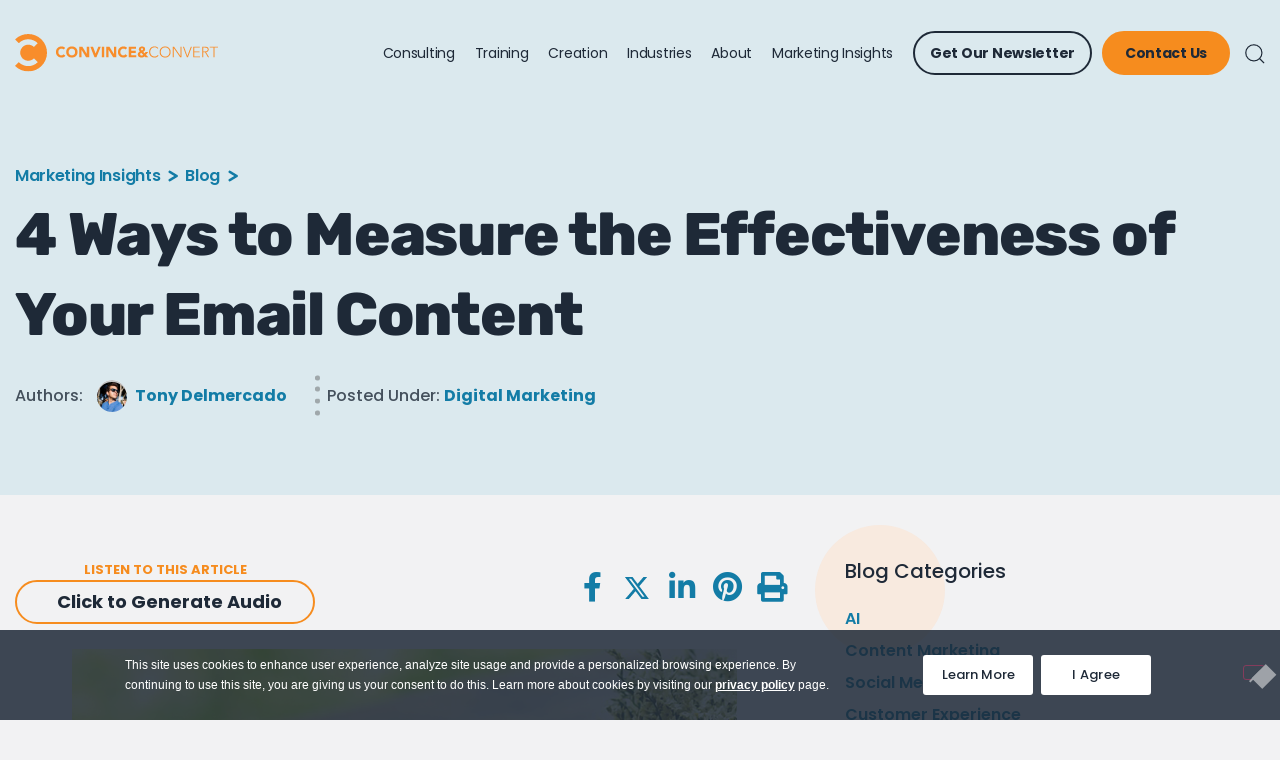

--- FILE ---
content_type: text/html; charset=UTF-8
request_url: https://www.convinceandconvert.com/digital-marketing/measure-effectiveness-of-email/
body_size: 29289
content:
<!doctype html>
<html lang="en-US">
<head>
	<meta charset="UTF-8">
		<meta name="viewport" content="width=device-width, initial-scale=1">
	<link rel="profile" href="http://gmpg.org/xfn/11">
	<meta name='robots' content='index, follow, max-image-preview:large, max-snippet:-1, max-video-preview:-1' />

	<!-- This site is optimized with the Yoast SEO plugin v26.8 - https://yoast.com/product/yoast-seo-wordpress/ -->
	<title>4 Ways to Measure the Effectiveness of Your Email Content</title>
	<meta name="description" content="Don’t waste resources on email that isn’t working. Use these testing strategies to measure the effectiveness of your email content." />
	<link rel="canonical" href="https://www.convinceandconvert.com/digital-marketing/measure-effectiveness-of-email/" />
	<meta property="og:locale" content="en_US" />
	<meta property="og:type" content="article" />
	<meta property="og:title" content="4 Ways to Measure the Effectiveness of Your Email Content" />
	<meta property="og:description" content="Don’t waste resources on email that isn’t working. Use these testing strategies to measure the effectiveness of your email content." />
	<meta property="og:url" content="https://www.convinceandconvert.com/digital-marketing/measure-effectiveness-of-email/" />
	<meta property="og:site_name" content="Convince &amp; Convert" />
	<meta property="article:published_time" content="2016-05-16T13:00:00+00:00" />
	<meta property="article:modified_time" content="2022-08-27T10:40:53+00:00" />
	<meta property="og:image" content="https://www.convinceandconvert.com/wp-content/uploads/2016/05/4-Ways-to-Measure-the-Effectiveness-of-Your-Email-Content.jpg" />
	<meta property="og:image:width" content="665" />
	<meta property="og:image:height" content="498" />
	<meta property="og:image:type" content="image/jpeg" />
	<meta name="author" content="Tony Delmercado" />
	<meta name="twitter:card" content="summary_large_image" />
	<meta name="twitter:label1" content="Written by" />
	<meta name="twitter:data1" content="Tony Delmercado" />
	<meta name="twitter:label2" content="Est. reading time" />
	<meta name="twitter:data2" content="5 minutes" />
	<script type="application/ld+json" class="yoast-schema-graph">{"@context":"https://schema.org","@graph":[{"@type":"Article","@id":"https://www.convinceandconvert.com/digital-marketing/measure-effectiveness-of-email/#article","isPartOf":{"@id":"https://www.convinceandconvert.com/digital-marketing/measure-effectiveness-of-email/"},"author":[{"@id":"https://www.convinceandconvert.com/#/schema/person/56e24e2633015192b6619ef80c9f7df4"}],"headline":"4 Ways to Measure the Effectiveness of Your Email Content","datePublished":"2016-05-16T13:00:00+00:00","dateModified":"2022-08-27T10:40:53+00:00","mainEntityOfPage":{"@id":"https://www.convinceandconvert.com/digital-marketing/measure-effectiveness-of-email/"},"wordCount":987,"publisher":{"@id":"https://www.convinceandconvert.com/#organization"},"image":{"@id":"https://www.convinceandconvert.com/digital-marketing/measure-effectiveness-of-email/#primaryimage"},"thumbnailUrl":"https://www.convinceandconvert.com/wp-content/uploads/2016/05/4-Ways-to-Measure-the-Effectiveness-of-Your-Email-Content.jpg","keywords":["email strategy","email marketing","email metrics","email testing","engagement rate"],"articleSection":["Digital Marketing"],"inLanguage":"en-US"},{"@type":"WebPage","@id":"https://www.convinceandconvert.com/digital-marketing/measure-effectiveness-of-email/","url":"https://www.convinceandconvert.com/digital-marketing/measure-effectiveness-of-email/","name":"4 Ways to Measure the Effectiveness of Your Email Content","isPartOf":{"@id":"https://www.convinceandconvert.com/#website"},"primaryImageOfPage":{"@id":"https://www.convinceandconvert.com/digital-marketing/measure-effectiveness-of-email/#primaryimage"},"image":{"@id":"https://www.convinceandconvert.com/digital-marketing/measure-effectiveness-of-email/#primaryimage"},"thumbnailUrl":"https://www.convinceandconvert.com/wp-content/uploads/2016/05/4-Ways-to-Measure-the-Effectiveness-of-Your-Email-Content.jpg","datePublished":"2016-05-16T13:00:00+00:00","dateModified":"2022-08-27T10:40:53+00:00","description":"Don’t waste resources on email that isn’t working. Use these testing strategies to measure the effectiveness of your email content.","breadcrumb":{"@id":"https://www.convinceandconvert.com/digital-marketing/measure-effectiveness-of-email/#breadcrumb"},"inLanguage":"en-US","potentialAction":[{"@type":"ReadAction","target":["https://www.convinceandconvert.com/digital-marketing/measure-effectiveness-of-email/"]}]},{"@type":"ImageObject","inLanguage":"en-US","@id":"https://www.convinceandconvert.com/digital-marketing/measure-effectiveness-of-email/#primaryimage","url":"https://www.convinceandconvert.com/wp-content/uploads/2016/05/4-Ways-to-Measure-the-Effectiveness-of-Your-Email-Content.jpg","contentUrl":"https://www.convinceandconvert.com/wp-content/uploads/2016/05/4-Ways-to-Measure-the-Effectiveness-of-Your-Email-Content.jpg","width":665,"height":498,"caption":"4 Ways to Measure the Effectiveness of Your Email Content"},{"@type":"BreadcrumbList","@id":"https://www.convinceandconvert.com/digital-marketing/measure-effectiveness-of-email/#breadcrumb","itemListElement":[{"@type":"ListItem","position":1,"name":"Home","item":"https://www.convinceandconvert.com/"},{"@type":"ListItem","position":2,"name":"Blog","item":"https://www.convinceandconvert.com/blog/"},{"@type":"ListItem","position":3,"name":"4 Ways to Measure the Effectiveness of Your Email Content"}]},{"@type":"WebSite","@id":"https://www.convinceandconvert.com/#website","url":"https://www.convinceandconvert.com/","name":"Convince &amp; Convert","description":"Convince &amp; Convert","publisher":{"@id":"https://www.convinceandconvert.com/#organization"},"potentialAction":[{"@type":"SearchAction","target":{"@type":"EntryPoint","urlTemplate":"https://www.convinceandconvert.com/?s={search_term_string}"},"query-input":{"@type":"PropertyValueSpecification","valueRequired":true,"valueName":"search_term_string"}}],"inLanguage":"en-US"},{"@type":"Organization","@id":"https://www.convinceandconvert.com/#organization","name":"Convince &amp; Convert","url":"https://www.convinceandconvert.com/","logo":{"@type":"ImageObject","inLanguage":"en-US","@id":"https://www.convinceandconvert.com/#/schema/logo/image/","url":"https://www.convinceandconvert.com/wp-content/uploads/2022/06/logo.svg","contentUrl":"https://www.convinceandconvert.com/wp-content/uploads/2022/06/logo.svg","width":203,"height":38,"caption":"Convince &amp; Convert"},"image":{"@id":"https://www.convinceandconvert.com/#/schema/logo/image/"}},{"@type":"Person","@id":"https://www.convinceandconvert.com/#/schema/person/56e24e2633015192b6619ef80c9f7df4","name":"Tony Delmercado","image":{"@type":"ImageObject","inLanguage":"en-US","@id":"https://www.convinceandconvert.com/#/schema/person/image/2cf96c313c148676799234d29808a65c","url":"https://secure.gravatar.com/avatar/5f8538883502d729c491ab004513e49359af5cdbc3710239aae3c9b2e33fe224?s=96&d=mm&r=g","contentUrl":"https://secure.gravatar.com/avatar/5f8538883502d729c491ab004513e49359af5cdbc3710239aae3c9b2e33fe224?s=96&d=mm&r=g","caption":"Tony Delmercado"},"description":"[follow user=\"@tdelmercado\"]Tony Delmercado is the founder of 1099.me, the COO at Hawke Media, a passionately curious entrepreneur, and an all-around solid dude. He enjoys building businesses, playing golf, improving his Krav Maga and jiujitsu game, writing, studying business tax loopholes, and eating Mexican food. He spends his weekends at the T&amp;A Bungalow in Chesterfield Square hanging with his lady, Anthea; his son, Onyx; and his dog, Naz.","url":"https://www.convinceandconvert.com/author/tony-delmercado/"}]}</script>
	<!-- / Yoast SEO plugin. -->


<link rel="alternate" title="oEmbed (JSON)" type="application/json+oembed" href="https://www.convinceandconvert.com/wp-json/oembed/1.0/embed?url=https%3A%2F%2Fwww.convinceandconvert.com%2Fdigital-marketing%2Fmeasure-effectiveness-of-email%2F" />
<link rel="alternate" title="oEmbed (XML)" type="text/xml+oembed" href="https://www.convinceandconvert.com/wp-json/oembed/1.0/embed?url=https%3A%2F%2Fwww.convinceandconvert.com%2Fdigital-marketing%2Fmeasure-effectiveness-of-email%2F&#038;format=xml" />
<style id='wp-img-auto-sizes-contain-inline-css' type='text/css'>
img:is([sizes=auto i],[sizes^="auto," i]){contain-intrinsic-size:3000px 1500px}
/*# sourceURL=wp-img-auto-sizes-contain-inline-css */
</style>
<style id='wp-emoji-styles-inline-css' type='text/css'>

	img.wp-smiley, img.emoji {
		display: inline !important;
		border: none !important;
		box-shadow: none !important;
		height: 1em !important;
		width: 1em !important;
		margin: 0 0.07em !important;
		vertical-align: -0.1em !important;
		background: none !important;
		padding: 0 !important;
	}
/*# sourceURL=wp-emoji-styles-inline-css */
</style>
<link rel='stylesheet' id='wp-block-library-css' href='https://www.convinceandconvert.com/wp-includes/css/dist/block-library/style.min.css?ver=2667f124498bd09aad37723f277e8d16' type='text/css' media='all' />
<style id='classic-theme-styles-inline-css' type='text/css'>
/*! This file is auto-generated */
.wp-block-button__link{color:#fff;background-color:#32373c;border-radius:9999px;box-shadow:none;text-decoration:none;padding:calc(.667em + 2px) calc(1.333em + 2px);font-size:1.125em}.wp-block-file__button{background:#32373c;color:#fff;text-decoration:none}
/*# sourceURL=/wp-includes/css/classic-themes.min.css */
</style>
<style id='co-authors-plus-coauthors-style-inline-css' type='text/css'>
.wp-block-co-authors-plus-coauthors.is-layout-flow [class*=wp-block-co-authors-plus]{display:inline}

/*# sourceURL=https://www.convinceandconvert.com/wp-content/plugins/co-authors-plus/build/blocks/block-coauthors/style-index.css */
</style>
<style id='co-authors-plus-avatar-style-inline-css' type='text/css'>
.wp-block-co-authors-plus-avatar :where(img){height:auto;max-width:100%;vertical-align:bottom}.wp-block-co-authors-plus-coauthors.is-layout-flow .wp-block-co-authors-plus-avatar :where(img){vertical-align:middle}.wp-block-co-authors-plus-avatar:is(.alignleft,.alignright){display:table}.wp-block-co-authors-plus-avatar.aligncenter{display:table;margin-inline:auto}

/*# sourceURL=https://www.convinceandconvert.com/wp-content/plugins/co-authors-plus/build/blocks/block-coauthor-avatar/style-index.css */
</style>
<style id='co-authors-plus-image-style-inline-css' type='text/css'>
.wp-block-co-authors-plus-image{margin-bottom:0}.wp-block-co-authors-plus-image :where(img){height:auto;max-width:100%;vertical-align:bottom}.wp-block-co-authors-plus-coauthors.is-layout-flow .wp-block-co-authors-plus-image :where(img){vertical-align:middle}.wp-block-co-authors-plus-image:is(.alignfull,.alignwide) :where(img){width:100%}.wp-block-co-authors-plus-image:is(.alignleft,.alignright){display:table}.wp-block-co-authors-plus-image.aligncenter{display:table;margin-inline:auto}

/*# sourceURL=https://www.convinceandconvert.com/wp-content/plugins/co-authors-plus/build/blocks/block-coauthor-image/style-index.css */
</style>
<style id='safe-svg-svg-icon-style-inline-css' type='text/css'>
.safe-svg-cover{text-align:center}.safe-svg-cover .safe-svg-inside{display:inline-block;max-width:100%}.safe-svg-cover svg{fill:currentColor;height:100%;max-height:100%;max-width:100%;width:100%}

/*# sourceURL=https://www.convinceandconvert.com/wp-content/plugins/safe-svg/dist/safe-svg-block-frontend.css */
</style>
<style id='global-styles-inline-css' type='text/css'>
:root{--wp--preset--aspect-ratio--square: 1;--wp--preset--aspect-ratio--4-3: 4/3;--wp--preset--aspect-ratio--3-4: 3/4;--wp--preset--aspect-ratio--3-2: 3/2;--wp--preset--aspect-ratio--2-3: 2/3;--wp--preset--aspect-ratio--16-9: 16/9;--wp--preset--aspect-ratio--9-16: 9/16;--wp--preset--color--black: #000000;--wp--preset--color--cyan-bluish-gray: #abb8c3;--wp--preset--color--white: #ffffff;--wp--preset--color--pale-pink: #f78da7;--wp--preset--color--vivid-red: #cf2e2e;--wp--preset--color--luminous-vivid-orange: #ff6900;--wp--preset--color--luminous-vivid-amber: #fcb900;--wp--preset--color--light-green-cyan: #7bdcb5;--wp--preset--color--vivid-green-cyan: #00d084;--wp--preset--color--pale-cyan-blue: #8ed1fc;--wp--preset--color--vivid-cyan-blue: #0693e3;--wp--preset--color--vivid-purple: #9b51e0;--wp--preset--gradient--vivid-cyan-blue-to-vivid-purple: linear-gradient(135deg,rgb(6,147,227) 0%,rgb(155,81,224) 100%);--wp--preset--gradient--light-green-cyan-to-vivid-green-cyan: linear-gradient(135deg,rgb(122,220,180) 0%,rgb(0,208,130) 100%);--wp--preset--gradient--luminous-vivid-amber-to-luminous-vivid-orange: linear-gradient(135deg,rgb(252,185,0) 0%,rgb(255,105,0) 100%);--wp--preset--gradient--luminous-vivid-orange-to-vivid-red: linear-gradient(135deg,rgb(255,105,0) 0%,rgb(207,46,46) 100%);--wp--preset--gradient--very-light-gray-to-cyan-bluish-gray: linear-gradient(135deg,rgb(238,238,238) 0%,rgb(169,184,195) 100%);--wp--preset--gradient--cool-to-warm-spectrum: linear-gradient(135deg,rgb(74,234,220) 0%,rgb(151,120,209) 20%,rgb(207,42,186) 40%,rgb(238,44,130) 60%,rgb(251,105,98) 80%,rgb(254,248,76) 100%);--wp--preset--gradient--blush-light-purple: linear-gradient(135deg,rgb(255,206,236) 0%,rgb(152,150,240) 100%);--wp--preset--gradient--blush-bordeaux: linear-gradient(135deg,rgb(254,205,165) 0%,rgb(254,45,45) 50%,rgb(107,0,62) 100%);--wp--preset--gradient--luminous-dusk: linear-gradient(135deg,rgb(255,203,112) 0%,rgb(199,81,192) 50%,rgb(65,88,208) 100%);--wp--preset--gradient--pale-ocean: linear-gradient(135deg,rgb(255,245,203) 0%,rgb(182,227,212) 50%,rgb(51,167,181) 100%);--wp--preset--gradient--electric-grass: linear-gradient(135deg,rgb(202,248,128) 0%,rgb(113,206,126) 100%);--wp--preset--gradient--midnight: linear-gradient(135deg,rgb(2,3,129) 0%,rgb(40,116,252) 100%);--wp--preset--font-size--small: 13px;--wp--preset--font-size--medium: 20px;--wp--preset--font-size--large: 36px;--wp--preset--font-size--x-large: 42px;--wp--preset--spacing--20: 0.44rem;--wp--preset--spacing--30: 0.67rem;--wp--preset--spacing--40: 1rem;--wp--preset--spacing--50: 1.5rem;--wp--preset--spacing--60: 2.25rem;--wp--preset--spacing--70: 3.38rem;--wp--preset--spacing--80: 5.06rem;--wp--preset--shadow--natural: 6px 6px 9px rgba(0, 0, 0, 0.2);--wp--preset--shadow--deep: 12px 12px 50px rgba(0, 0, 0, 0.4);--wp--preset--shadow--sharp: 6px 6px 0px rgba(0, 0, 0, 0.2);--wp--preset--shadow--outlined: 6px 6px 0px -3px rgb(255, 255, 255), 6px 6px rgb(0, 0, 0);--wp--preset--shadow--crisp: 6px 6px 0px rgb(0, 0, 0);}:where(.is-layout-flex){gap: 0.5em;}:where(.is-layout-grid){gap: 0.5em;}body .is-layout-flex{display: flex;}.is-layout-flex{flex-wrap: wrap;align-items: center;}.is-layout-flex > :is(*, div){margin: 0;}body .is-layout-grid{display: grid;}.is-layout-grid > :is(*, div){margin: 0;}:where(.wp-block-columns.is-layout-flex){gap: 2em;}:where(.wp-block-columns.is-layout-grid){gap: 2em;}:where(.wp-block-post-template.is-layout-flex){gap: 1.25em;}:where(.wp-block-post-template.is-layout-grid){gap: 1.25em;}.has-black-color{color: var(--wp--preset--color--black) !important;}.has-cyan-bluish-gray-color{color: var(--wp--preset--color--cyan-bluish-gray) !important;}.has-white-color{color: var(--wp--preset--color--white) !important;}.has-pale-pink-color{color: var(--wp--preset--color--pale-pink) !important;}.has-vivid-red-color{color: var(--wp--preset--color--vivid-red) !important;}.has-luminous-vivid-orange-color{color: var(--wp--preset--color--luminous-vivid-orange) !important;}.has-luminous-vivid-amber-color{color: var(--wp--preset--color--luminous-vivid-amber) !important;}.has-light-green-cyan-color{color: var(--wp--preset--color--light-green-cyan) !important;}.has-vivid-green-cyan-color{color: var(--wp--preset--color--vivid-green-cyan) !important;}.has-pale-cyan-blue-color{color: var(--wp--preset--color--pale-cyan-blue) !important;}.has-vivid-cyan-blue-color{color: var(--wp--preset--color--vivid-cyan-blue) !important;}.has-vivid-purple-color{color: var(--wp--preset--color--vivid-purple) !important;}.has-black-background-color{background-color: var(--wp--preset--color--black) !important;}.has-cyan-bluish-gray-background-color{background-color: var(--wp--preset--color--cyan-bluish-gray) !important;}.has-white-background-color{background-color: var(--wp--preset--color--white) !important;}.has-pale-pink-background-color{background-color: var(--wp--preset--color--pale-pink) !important;}.has-vivid-red-background-color{background-color: var(--wp--preset--color--vivid-red) !important;}.has-luminous-vivid-orange-background-color{background-color: var(--wp--preset--color--luminous-vivid-orange) !important;}.has-luminous-vivid-amber-background-color{background-color: var(--wp--preset--color--luminous-vivid-amber) !important;}.has-light-green-cyan-background-color{background-color: var(--wp--preset--color--light-green-cyan) !important;}.has-vivid-green-cyan-background-color{background-color: var(--wp--preset--color--vivid-green-cyan) !important;}.has-pale-cyan-blue-background-color{background-color: var(--wp--preset--color--pale-cyan-blue) !important;}.has-vivid-cyan-blue-background-color{background-color: var(--wp--preset--color--vivid-cyan-blue) !important;}.has-vivid-purple-background-color{background-color: var(--wp--preset--color--vivid-purple) !important;}.has-black-border-color{border-color: var(--wp--preset--color--black) !important;}.has-cyan-bluish-gray-border-color{border-color: var(--wp--preset--color--cyan-bluish-gray) !important;}.has-white-border-color{border-color: var(--wp--preset--color--white) !important;}.has-pale-pink-border-color{border-color: var(--wp--preset--color--pale-pink) !important;}.has-vivid-red-border-color{border-color: var(--wp--preset--color--vivid-red) !important;}.has-luminous-vivid-orange-border-color{border-color: var(--wp--preset--color--luminous-vivid-orange) !important;}.has-luminous-vivid-amber-border-color{border-color: var(--wp--preset--color--luminous-vivid-amber) !important;}.has-light-green-cyan-border-color{border-color: var(--wp--preset--color--light-green-cyan) !important;}.has-vivid-green-cyan-border-color{border-color: var(--wp--preset--color--vivid-green-cyan) !important;}.has-pale-cyan-blue-border-color{border-color: var(--wp--preset--color--pale-cyan-blue) !important;}.has-vivid-cyan-blue-border-color{border-color: var(--wp--preset--color--vivid-cyan-blue) !important;}.has-vivid-purple-border-color{border-color: var(--wp--preset--color--vivid-purple) !important;}.has-vivid-cyan-blue-to-vivid-purple-gradient-background{background: var(--wp--preset--gradient--vivid-cyan-blue-to-vivid-purple) !important;}.has-light-green-cyan-to-vivid-green-cyan-gradient-background{background: var(--wp--preset--gradient--light-green-cyan-to-vivid-green-cyan) !important;}.has-luminous-vivid-amber-to-luminous-vivid-orange-gradient-background{background: var(--wp--preset--gradient--luminous-vivid-amber-to-luminous-vivid-orange) !important;}.has-luminous-vivid-orange-to-vivid-red-gradient-background{background: var(--wp--preset--gradient--luminous-vivid-orange-to-vivid-red) !important;}.has-very-light-gray-to-cyan-bluish-gray-gradient-background{background: var(--wp--preset--gradient--very-light-gray-to-cyan-bluish-gray) !important;}.has-cool-to-warm-spectrum-gradient-background{background: var(--wp--preset--gradient--cool-to-warm-spectrum) !important;}.has-blush-light-purple-gradient-background{background: var(--wp--preset--gradient--blush-light-purple) !important;}.has-blush-bordeaux-gradient-background{background: var(--wp--preset--gradient--blush-bordeaux) !important;}.has-luminous-dusk-gradient-background{background: var(--wp--preset--gradient--luminous-dusk) !important;}.has-pale-ocean-gradient-background{background: var(--wp--preset--gradient--pale-ocean) !important;}.has-electric-grass-gradient-background{background: var(--wp--preset--gradient--electric-grass) !important;}.has-midnight-gradient-background{background: var(--wp--preset--gradient--midnight) !important;}.has-small-font-size{font-size: var(--wp--preset--font-size--small) !important;}.has-medium-font-size{font-size: var(--wp--preset--font-size--medium) !important;}.has-large-font-size{font-size: var(--wp--preset--font-size--large) !important;}.has-x-large-font-size{font-size: var(--wp--preset--font-size--x-large) !important;}
:where(.wp-block-post-template.is-layout-flex){gap: 1.25em;}:where(.wp-block-post-template.is-layout-grid){gap: 1.25em;}
:where(.wp-block-term-template.is-layout-flex){gap: 1.25em;}:where(.wp-block-term-template.is-layout-grid){gap: 1.25em;}
:where(.wp-block-columns.is-layout-flex){gap: 2em;}:where(.wp-block-columns.is-layout-grid){gap: 2em;}
:root :where(.wp-block-pullquote){font-size: 1.5em;line-height: 1.6;}
/*# sourceURL=global-styles-inline-css */
</style>
<link rel='stylesheet' id='bcct_style-css' href='https://www.convinceandconvert.com/wp-content/plugins/better-click-to-tweet/assets/css/styles.css?ver=3.0' type='text/css' media='all' />
<link rel='stylesheet' id='cookie-notice-front-css' href='https://www.convinceandconvert.com/wp-content/plugins/cookie-notice/css/front.min.css?ver=2.5.11' type='text/css' media='all' />
<link rel='stylesheet' id='hello-brigade-css' href='https://www.convinceandconvert.com/wp-content/themes/hello-brigade/style.css?ver=2.3.1' type='text/css' media='all' />
<link rel='stylesheet' id='hello-brigade-theme-style-css' href='https://www.convinceandconvert.com/wp-content/themes/hello-brigade/theme.css?ver=2.3.1' type='text/css' media='all' />
<link rel='stylesheet' id='elementor-frontend-css' href='https://www.convinceandconvert.com/wp-content/plugins/elementor/assets/css/frontend.min.css?ver=3.34.2' type='text/css' media='all' />
<link rel='stylesheet' id='widget-image-css' href='https://www.convinceandconvert.com/wp-content/plugins/elementor/assets/css/widget-image.min.css?ver=3.34.2' type='text/css' media='all' />
<link rel='stylesheet' id='swiper-css' href='https://www.convinceandconvert.com/wp-content/plugins/elementor/assets/lib/swiper/v8/css/swiper.min.css?ver=8.4.5' type='text/css' media='all' />
<link rel='stylesheet' id='e-swiper-css' href='https://www.convinceandconvert.com/wp-content/plugins/elementor/assets/css/conditionals/e-swiper.min.css?ver=3.34.2' type='text/css' media='all' />
<link rel='stylesheet' id='widget-search-form-css' href='https://www.convinceandconvert.com/wp-content/plugins/elementor-pro/assets/css/widget-search-form.min.css?ver=3.34.1' type='text/css' media='all' />
<link rel='stylesheet' id='widget-breadcrumbs-css' href='https://www.convinceandconvert.com/wp-content/plugins/elementor-pro/assets/css/widget-breadcrumbs.min.css?ver=3.34.1' type='text/css' media='all' />
<link rel='stylesheet' id='widget-nav-menu-css' href='https://www.convinceandconvert.com/wp-content/plugins/elementor-pro/assets/css/widget-nav-menu.min.css?ver=3.34.1' type='text/css' media='all' />
<link rel='stylesheet' id='widget-icon-list-css' href='https://www.convinceandconvert.com/wp-content/plugins/elementor/assets/css/widget-icon-list.min.css?ver=3.34.2' type='text/css' media='all' />
<link rel='stylesheet' id='widget-social-icons-css' href='https://www.convinceandconvert.com/wp-content/plugins/elementor/assets/css/widget-social-icons.min.css?ver=3.34.2' type='text/css' media='all' />
<link rel='stylesheet' id='e-apple-webkit-css' href='https://www.convinceandconvert.com/wp-content/plugins/elementor/assets/css/conditionals/apple-webkit.min.css?ver=3.34.2' type='text/css' media='all' />
<link rel='stylesheet' id='widget-heading-css' href='https://www.convinceandconvert.com/wp-content/plugins/elementor/assets/css/widget-heading.min.css?ver=3.34.2' type='text/css' media='all' />
<link rel='stylesheet' id='widget-share-buttons-css' href='https://www.convinceandconvert.com/wp-content/plugins/elementor-pro/assets/css/widget-share-buttons.min.css?ver=3.34.1' type='text/css' media='all' />
<link rel='stylesheet' id='elementor-icons-css' href='https://www.convinceandconvert.com/wp-content/plugins/elementor/assets/lib/eicons/css/elementor-icons.min.css?ver=5.46.0' type='text/css' media='all' />
<link rel='stylesheet' id='elementor-post-8-css' href='https://www.convinceandconvert.com/wp-content/uploads/elementor/css/post-8.css?ver=1768941806' type='text/css' media='all' />
<link rel='stylesheet' id='elementor-post-102-css' href='https://www.convinceandconvert.com/wp-content/uploads/elementor/css/post-102.css?ver=1768941807' type='text/css' media='all' />
<link rel='stylesheet' id='elementor-post-199-css' href='https://www.convinceandconvert.com/wp-content/uploads/elementor/css/post-199.css?ver=1768941807' type='text/css' media='all' />
<link rel='stylesheet' id='elementor-post-161290-css' href='https://www.convinceandconvert.com/wp-content/uploads/elementor/css/post-161290.css?ver=1768941822' type='text/css' media='all' />
<link rel='stylesheet' id='convince-css' href='https://www.convinceandconvert.com/wp-content/themes/wp-convince-and-convert/style.css?ver=1.2.4' type='text/css' media='all' />
<link rel='stylesheet' id='convince-main-css' href='https://www.convinceandconvert.com/wp-content/themes/wp-convince-and-convert/assets/css/main.css?ver=1.2.4' type='text/css' media='all' />
<link rel='stylesheet' id='elementor-gf-local-poppins-css' href='https://www.convinceandconvert.com/wp-content/uploads/elementor/google-fonts/css/poppins.css?ver=1743712320' type='text/css' media='all' />
<link rel='stylesheet' id='elementor-gf-local-rubik-css' href='https://www.convinceandconvert.com/wp-content/uploads/elementor/google-fonts/css/rubik.css?ver=1743712324' type='text/css' media='all' />
<script type="text/javascript" id="cookie-notice-front-js-before">
/* <![CDATA[ */
var cnArgs = {"ajaxUrl":"https:\/\/www.convinceandconvert.com\/wp-admin\/admin-ajax.php","nonce":"b473759e2b","hideEffect":"fade","position":"bottom","onScroll":false,"onScrollOffset":100,"onClick":false,"cookieName":"cookie_notice_accepted","cookieTime":2592000,"cookieTimeRejected":2592000,"globalCookie":false,"redirection":false,"cache":true,"revokeCookies":false,"revokeCookiesOpt":"automatic"};

//# sourceURL=cookie-notice-front-js-before
/* ]]> */
</script>
<script type="text/javascript" src="https://www.convinceandconvert.com/wp-content/plugins/cookie-notice/js/front.min.js?ver=2.5.11" id="cookie-notice-front-js"></script>
<script type="text/javascript" src="https://www.convinceandconvert.com/wp-includes/js/jquery/jquery.min.js?ver=3.7.1" id="jquery-core-js"></script>
<script type="text/javascript" src="https://www.convinceandconvert.com/wp-includes/js/jquery/jquery-migrate.min.js?ver=3.4.1" id="jquery-migrate-js"></script>
<link rel="https://api.w.org/" href="https://www.convinceandconvert.com/wp-json/" /><link rel="alternate" title="JSON" type="application/json" href="https://www.convinceandconvert.com/wp-json/wp/v2/posts/132550" /><link rel="EditURI" type="application/rsd+xml" title="RSD" href="https://www.convinceandconvert.com/xmlrpc.php?rsd" />
<link rel='shortlink' href='https://www.convinceandconvert.com/?p=132550' />
<meta name="generator" content="Elementor 3.34.2; features: additional_custom_breakpoints; settings: css_print_method-external, google_font-enabled, font_display-auto">
<!-- Google Tag Manager -->
<script>(function(w,d,s,l,i){w[l]=w[l]||[];w[l].push({'gtm.start':
new Date().getTime(),event:'gtm.js'});var f=d.getElementsByTagName(s)[0],
j=d.createElement(s),dl=l!='dataLayer'?'&l='+l:'';j.async=true;j.src=
'https://www.googletagmanager.com/gtm.js?id='+i+dl;f.parentNode.insertBefore(j,f);
})(window,document,'script','dataLayer','GTM-NCFWXRP');</script>
<!-- End Google Tag Manager -->
<meta name="theme-color" content="#F68C1E" />
<meta name="theme-color" content="#F68C1E" media="(prefers-color-scheme: dark)">
<style>
	.blog-single-content{
		content-visibility: auto;
	}
</style>
<script src="https://unpkg.com/web-vitals@3/dist/web-vitals.iife.js"></script>
<script>

webVitals.getINP(function(info) {
   console.log(info)
}, {reportAllChanges: true});
</script>
<script type="text/javascript" src="https://www.bugherd.com/sidebarv2.js?apikey=05uxhvlsmkevwtyfi82iha" async="true"></script>
			<style>
				.e-con.e-parent:nth-of-type(n+4):not(.e-lazyloaded):not(.e-no-lazyload),
				.e-con.e-parent:nth-of-type(n+4):not(.e-lazyloaded):not(.e-no-lazyload) * {
					background-image: none !important;
				}
				@media screen and (max-height: 1024px) {
					.e-con.e-parent:nth-of-type(n+3):not(.e-lazyloaded):not(.e-no-lazyload),
					.e-con.e-parent:nth-of-type(n+3):not(.e-lazyloaded):not(.e-no-lazyload) * {
						background-image: none !important;
					}
				}
				@media screen and (max-height: 640px) {
					.e-con.e-parent:nth-of-type(n+2):not(.e-lazyloaded):not(.e-no-lazyload),
					.e-con.e-parent:nth-of-type(n+2):not(.e-lazyloaded):not(.e-no-lazyload) * {
						background-image: none !important;
					}
				}
			</style>
			<noscript><style>.lazyload[data-src]{display:none !important;}</style></noscript><style>.lazyload{background-image:none !important;}.lazyload:before{background-image:none !important;}</style><link rel="icon" href="https://www.convinceandconvert.com/wp-content/uploads/2022/05/favicon-150x150.png" sizes="32x32" />
<link rel="icon" href="https://www.convinceandconvert.com/wp-content/uploads/2022/05/favicon-300x300.png" sizes="192x192" />
<link rel="apple-touch-icon" href="https://www.convinceandconvert.com/wp-content/uploads/2022/05/favicon-300x300.png" />
<meta name="msapplication-TileImage" content="https://www.convinceandconvert.com/wp-content/uploads/2022/05/favicon-300x300.png" />
		<style type="text/css" id="wp-custom-css">
			/* change twitter logo */

.blog-single-content .single-post-icons .elementor-grid{
    display: flex;
}

.blog-single-content .single-post-icons .elementor-share-btn_twitter .fa-twitter::before{
    content: '';
    width: 25px;
    height: 25px;
    background: url('/wp-content/uploads/2023/11/twitter-share-icon.svg') no-repeat center;
    top: 50%;
    left: 50%;
    transform: translate(-50%, -50%);
    position: absolute;
    background-size: 25px;
}

.blog-single-content .single-post-icons .elementor-share-btn_twitter:hover .fa-twitter::before{
    background: url('/wp-content/uploads/2023/11/twitter-icon-hover.svg') no-repeat center;
    background-size: 25px;
}

.bctt-click-to-tweet a.bctt-ctt-btn{
    background: url('/wp-content/uploads/2023/11/twitter-share-icon.svg') no-repeat right;
    background-size: 15px;
}

.footer_breadcrum{
	display: none !important;
}

.hbspt-form .inputs-list {
                list-style: none;
                padding: 0;
            }

            .hbspt-form .hs-fieldtype-checkbox {
                width: 100% !important;
            }

            .hbspt-form form label {
                line-height: 30px;
            }

            .hbspt-form ul.inputs-list li label {
                margin-bottom: 0;
                text-align: left;
                position: relative;
                padding-left: 39px;
            }

            .hbspt-form form select:not([class*="ui-datepicker"]) {
                font-size: 16px;
                color: #1E2937;
            }

            .hbspt-form ul.inputs-list li span {
                font-weight: 500;
                padding-bottom: 3px;
                cursor: pointer;
            }

            .hbspt-form ul.inputs-list li span:before {
                content: "";
                position: absolute;
                top: 2px;
                left: 2px;
                height: 24px;
                width: 24px;
                background-color: transparent;
                border: 2px solid rgb(71 71 71 / 60%);
                border-radius: 8px;
            }

            .hbspt-form ul.inputs-list li span:after {
                content: "";
                position: absolute;
                display: none;
            }

            .hbspt-form ul.inputs-list li span:after {
                left: 12px;
                top: 7px;
                width: 6px;
                height: 12px;
                border: solid #1e2937;
                border-width: 0 2.11078px 2.11078px 0;
                -webkit-transform: rotate(45deg);
                -ms-transform: rotate(45deg);
                transform: rotate(45deg);
            }

            .hbspt-form ul.inputs-list li label input:checked~span:after {
                display: block;
            }

            .hbspt-form ul.inputs-list li label input:checked~span:before {
                background-color: #F68C1E;
                border-color: #F68C1E;
            }

            .hbspt-form ul.inputs-list input {
                opacity: 0;
                visibility: hidden;
                -webkit-appearance: none !important;
            }

            .legal-consent-container .hs-form-booleancheckbox-display>span {
                margin: 0;
            }

            .hbspt-form .hs-fieldtype-checkbox {
                margin: 30px 0 !important;
            }

            .hbspt-form .actions {
                margin-top: 30px;
                text-align: center;
            }

            .hbspt-form fieldset {
                max-width: 100% !important;
            }

            .hbspt-form ul.inputs-list li span {
                margin: 0;
            }

            body .contact-form-frame form {
                display: block;
                flex-wrap: wrap;
                margin: 0;
                width: 100%;
            }

            body .contact-form-frame .hbspt-form .form-columns-1 .hs-richtext {
                margin-bottom: 30px;
            }

            body .contact-form-frame .hbspt-form .form-columns-1 .hs-richtext:last-child {
                margin-top: 30px;
            }

            body .contact-form-frame .hbspt-form h1 {
                text-align: center;
                color: #1E2937;
            }

            .newsletter-wrapper .hbspt-form .legal-consent-container .field.hs-form-field {
                margin: 0;
            }

            .hbspt-form ul.inputs-list li label {
                max-width: 100%;
            }

            .contact-form-frame .hbspt-form .form-columns-2 {
                display: flex;
                gap: 10px;
            }

            .contact-form-frame .hbspt-form .form-columns-2 {
                display: flex;
                gap: 10px;
            }

            .contact-form-frame .hbspt-form .input {
                margin-right: 0 !important;
            }

            .full-width-hubspot-form .hbspt-form .hs-fieldtype-checkbox , .full-width-hubspot-form .hbspt-form .legal-consent-container {
                margin-right: 15px !important;
                margin-left: 15px !important;
            }

            .full-width-hubspot-form .hbspt-form .legal-consent-container .field.hs-form-field {
                margin: 0;
            }

            .hbspt-form form .hs-error-msgs label {
                padding-left: 10px !important;
            }

            @media (max-width: 767px) {
                .hbspt-form .hs-form-field {
                    width: 100% !important;
                    float: none;
                }

                .hbspt-form .hs-form-field .input {
                    margin: 0 !important;
                }

                .hbspt-form select {
                    width: 100% !important;
                }

                .contact-form-frame .hbspt-form .form-columns-2 {
                    flex-wrap: wrap;
                }

                .full-width-hubspot-form .hbspt-form .hs-fieldtype-checkbox , .full-width-hubspot-form .hbspt-form .legal-consent-container {
                    margin-right: 0 !important;
                    margin-left: 0 !important;
                }
            }

		</style>
		</head>
<body class="wp-singular post-template-default single single-post postid-132550 single-format-standard wp-custom-logo wp-theme-hello-brigade wp-child-theme-wp-convince-and-convert cookies-not-set chrome elementor-default elementor-kit-8 elementor-page-161290">

<!-- Google Tag Manager (noscript) -->
<noscript><iframe src="https://www.googletagmanager.com/ns.html?id=GTM-NCFWXRP"
height="0" width="0" style="display:none;visibility:hidden"></iframe></noscript>
<!-- End Google Tag Manager (noscript) -->
<a href="#main" class="skip-main">Skip to main</a>
		<header data-elementor-type="header" data-elementor-id="102" class="elementor elementor-102 elementor-location-header" data-elementor-post-type="elementor_library">
					<section class="elementor-section elementor-top-section elementor-element elementor-element-8522a7b wpb-header elementor-section-boxed elementor-section-height-default elementor-section-height-default" data-id="8522a7b" data-element_type="section" data-settings="{&quot;background_background&quot;:&quot;classic&quot;}">
						<div class="elementor-container elementor-column-gap-no">
					<div class="elementor-column elementor-col-100 elementor-top-column elementor-element elementor-element-e1a4c27" data-id="e1a4c27" data-element_type="column">
			<div class="elementor-widget-wrap elementor-element-populated">
						<div class="elementor-element elementor-element-0867762 elementor-widget__width-auto menu-toggle-btn elementor-hidden-desktop elementor-view-default elementor-widget elementor-widget-icon" data-id="0867762" data-element_type="widget" data-widget_type="icon.default">
				<div class="elementor-widget-container">
							<div class="elementor-icon-wrapper">
			<div class="elementor-icon">
			<i aria-hidden="true" class="fas fa-align-justify"></i>			</div>
		</div>
						</div>
				</div>
				<div class="elementor-element elementor-element-a44f9ee elementor-widget__width-auto brand-logo elementor-widget elementor-widget-theme-site-logo elementor-widget-image" data-id="a44f9ee" data-element_type="widget" data-widget_type="theme-site-logo.default">
				<div class="elementor-widget-container">
											<a href="https://www.convinceandconvert.com">
			<img width="203" height="38" src="[data-uri]" class="attachment-full size-full wp-image-170446 lazyload" alt="Convince and Convert logo" data-src="https://www.convinceandconvert.com/wp-content/uploads/2022/06/logo.svg" decoding="async" data-eio-rwidth="203" data-eio-rheight="38" /><noscript><img width="203" height="38" src="https://www.convinceandconvert.com/wp-content/uploads/2022/06/logo.svg" class="attachment-full size-full wp-image-170446" alt="Convince and Convert logo" data-eio="l" /></noscript>				</a>
											</div>
				</div>
				<div class="elementor-element elementor-element-2586d61 elementor-widget__width-auto main-menu elementor-hidden-tablet elementor-hidden-mobile elementor-widget elementor-widget-wp-widget-nav_menu" data-id="2586d61" data-element_type="widget" role="navigation" data-widget_type="wp-widget-nav_menu.default">
				<div class="elementor-widget-container">
					<div class="menu-main-menu-container"><ul id="menu-main-menu" class="menu"><li id="menu-item-226" class="menu-item menu-item-type-post_type menu-item-object-page menu-item-has-children menu-item-226"><a href="https://www.convinceandconvert.com/consulting/">Consulting</a>
<ul class="sub-menu">
	<li id="menu-item-177065" class="menu-item menu-item-type-post_type menu-item-object-page menu-item-177065"><a href="https://www.convinceandconvert.com/consulting/ai-consulting/">AI Consulting</a></li>
	<li id="menu-item-177726" class="menu-item menu-item-type-post_type menu-item-object-page menu-item-177726"><a href="https://www.convinceandconvert.com/consulting/audience-research/">Audience Research</a></li>
	<li id="menu-item-229" class="menu-item menu-item-type-post_type menu-item-object-page menu-item-229"><a href="https://www.convinceandconvert.com/consulting/content-marketing-consulting/">Content Marketing Consulting</a></li>
	<li id="menu-item-248" class="menu-item menu-item-type-post_type menu-item-object-page menu-item-248"><a href="https://www.convinceandconvert.com/consulting/social-media-consulting/">Social Media Consulting</a></li>
	<li id="menu-item-235" class="menu-item menu-item-type-post_type menu-item-object-page menu-item-235"><a href="https://www.convinceandconvert.com/consulting/digital-marketing-consulting/">Digital Marketing Consulting</a></li>
	<li id="menu-item-233" class="menu-item menu-item-type-post_type menu-item-object-page menu-item-233"><a href="https://www.convinceandconvert.com/consulting/customer-experience-consulting/">Customer Experience Consulting</a></li>
	<li id="menu-item-181577" class="menu-item menu-item-type-post_type menu-item-object-page menu-item-181577"><a href="https://www.convinceandconvert.com/consulting/content-marketing-consulting/recession-proof-your-marketing-workshop/">Recession-Proof Your Marketing Workshop</a></li>
</ul>
</li>
<li id="menu-item-253" class="menu-item menu-item-type-post_type menu-item-object-page menu-item-has-children menu-item-253"><a href="https://www.convinceandconvert.com/training/">Training</a>
<ul class="sub-menu">
	<li id="menu-item-177064" class="menu-item menu-item-type-post_type menu-item-object-page menu-item-177064"><a href="https://www.convinceandconvert.com/training/ai-training/">AI Readiness Training</a></li>
	<li id="menu-item-230" class="menu-item menu-item-type-post_type menu-item-object-page menu-item-230"><a href="https://www.convinceandconvert.com/training/content-marketing-training/">Content Marketing Training</a></li>
	<li id="menu-item-249" class="menu-item menu-item-type-post_type menu-item-object-page menu-item-249"><a href="https://www.convinceandconvert.com/training/social-media-training/">Social Media Training</a></li>
	<li id="menu-item-236" class="menu-item menu-item-type-post_type menu-item-object-page menu-item-236"><a href="https://www.convinceandconvert.com/training/digital-marketing-training/">Digital Marketing Training</a></li>
	<li id="menu-item-234" class="menu-item menu-item-type-post_type menu-item-object-page menu-item-234"><a href="https://www.convinceandconvert.com/training/customer-experience-training/">Customer Experience Training</a></li>
</ul>
</li>
<li id="menu-item-232" class="creation-item menu-item menu-item-type-post_type menu-item-object-page menu-item-has-children menu-item-232"><a href="https://www.convinceandconvert.com/creation/">Creation</a>
<ul class="sub-menu">
	<li id="menu-item-228" class="menu-item menu-item-type-post_type menu-item-object-page menu-item-228"><a href="https://www.convinceandconvert.com/creation/content-creation/">Content Creation</a></li>
	<li id="menu-item-244" class="menu-item menu-item-type-post_type menu-item-object-page menu-item-244"><a href="https://www.convinceandconvert.com/creation/influencer-marketing/">Influencer Marketing</a></li>
	<li id="menu-item-231" class="menu-item menu-item-type-post_type menu-item-object-page menu-item-231"><a href="https://www.convinceandconvert.com/creation/content-promotion/">Content Promotion</a></li>
</ul>
</li>
<li id="menu-item-243" class="menu-item menu-item-type-post_type menu-item-object-page menu-item-has-children menu-item-243"><a href="https://www.convinceandconvert.com/industries/">Industries</a>
<ul class="sub-menu">
	<li id="menu-item-257" class="menu-item menu-item-type-post_type menu-item-object-page menu-item-257"><a href="https://www.convinceandconvert.com/industries/b2b/">B2B</a></li>
	<li id="menu-item-238" class="menu-item menu-item-type-post_type menu-item-object-page menu-item-238"><a href="https://www.convinceandconvert.com/industries/enterprise-technology/">Enterprise Technology</a></li>
	<li id="menu-item-239" class="menu-item menu-item-type-post_type menu-item-object-page menu-item-239"><a href="https://www.convinceandconvert.com/industries/financial-services/">Financial Services</a></li>
	<li id="menu-item-241" class="menu-item menu-item-type-post_type menu-item-object-page menu-item-241"><a href="https://www.convinceandconvert.com/industries/higher-education/">Higher Education</a></li>
	<li id="menu-item-242" class="menu-item menu-item-type-post_type menu-item-object-page menu-item-242"><a href="https://www.convinceandconvert.com/industries/hospital-and-healthcare/">Hospital and Healthcare</a></li>
	<li id="menu-item-254" class="menu-item menu-item-type-post_type menu-item-object-page menu-item-254"><a href="https://www.convinceandconvert.com/industries/travel-and-hospitality/">Travel and Hospitality</a></li>
</ul>
</li>
<li id="menu-item-218" class="cnc-about menu-item menu-item-type-post_type menu-item-object-page menu-item-has-children menu-item-218"><a href="https://www.convinceandconvert.com/about/">About</a>
<ul class="sub-menu">
	<li id="menu-item-176634" class="menu-item menu-item-type-post_type menu-item-object-page menu-item-176634"><a href="https://www.convinceandconvert.com/about/faqs/">FAQs</a></li>
</ul>
</li>
<li id="menu-item-245" class="menu-item menu-item-type-post_type menu-item-object-page menu-item-has-children menu-item-245"><a href="https://www.convinceandconvert.com/marketing-insights/">Marketing Insights</a>
<ul class="sub-menu">
	<li id="menu-item-256" class="menu-item menu-item-type-post_type menu-item-object-page menu-item-256"><a href="https://www.convinceandconvert.com/newsletter/">Email Newsletter</a></li>
	<li id="menu-item-225" class="menu-item menu-item-type-post_type menu-item-object-page current_page_parent menu-item-225"><a href="https://www.convinceandconvert.com/blog/">Blog</a></li>
	<li id="menu-item-180712" class="menu-item menu-item-type-post_type menu-item-object-page menu-item-180712"><a href="https://www.convinceandconvert.com/marketing-insights/books/">Books</a></li>
	<li id="menu-item-179468" class="menu-item menu-item-type-custom menu-item-object-custom menu-item-179468"><a href="https://www.convinceandconvert.com/podcasts/shows/data-driven-decisions/">Data-Driven Decisions Podcast</a></li>
	<li id="menu-item-171560" class="menu-item menu-item-type-taxonomy menu-item-object-shows menu-item-171560"><a href="https://www.convinceandconvert.com/podcasts/shows/social-pros-podcast/">Social Pros Podcast</a></li>
</ul>
</li>
</ul></div>				</div>
				</div>
				<section class="elementor-section elementor-inner-section elementor-element elementor-element-26d9d5e elementor-section-full_width header-btns-wrapper elementor-section-height-default elementor-section-height-default" data-id="26d9d5e" data-element_type="section">
						<div class="elementor-container elementor-column-gap-no">
					<div class="elementor-column elementor-col-100 elementor-inner-column elementor-element elementor-element-95f395f" data-id="95f395f" data-element_type="column">
			<div class="elementor-widget-wrap elementor-element-populated">
						<div class="elementor-element elementor-element-8962124 elementor-widget__width-auto dark-blue elementor-widget elementor-widget-button" data-id="8962124" data-element_type="widget" data-widget_type="button.default">
				<div class="elementor-widget-container">
									<div class="elementor-button-wrapper">
					<a class="elementor-button elementor-button-link elementor-size-sm" href="/newsletter/">
						<span class="elementor-button-content-wrapper">
									<span class="elementor-button-text">Get Our Newsletter</span>
					</span>
					</a>
				</div>
								</div>
				</div>
				<div class="elementor-element elementor-element-fba0552 elementor-widget__width-auto elementor-widget elementor-widget-button" data-id="fba0552" data-element_type="widget" data-widget_type="button.default">
				<div class="elementor-widget-container">
									<div class="elementor-button-wrapper">
					<a class="elementor-button elementor-button-link elementor-size-sm" href="/contact-us">
						<span class="elementor-button-content-wrapper">
									<span class="elementor-button-text">Contact Us</span>
					</span>
					</a>
				</div>
								</div>
				</div>
					</div>
		</div>
					</div>
		</section>
				<div class="elementor-element elementor-element-c353d6b elementor-search-form--skin-full_screen elementor-widget__width-auto header-search elementor-widget elementor-widget-search-form" data-id="c353d6b" data-element_type="widget" data-settings="{&quot;skin&quot;:&quot;full_screen&quot;}" data-widget_type="search-form.default">
				<div class="elementor-widget-container">
							<search role="search">
			<form class="elementor-search-form" action="https://www.convinceandconvert.com" method="get">
												<div class="elementor-search-form__toggle" role="button" tabindex="0" aria-label="Search">
					<i aria-hidden="true" class="fas fa-search"></i>				</div>
								<div class="elementor-search-form__container">
					<label class="elementor-screen-only" for="elementor-search-form-c353d6b">Search</label>

					
					<input id="elementor-search-form-c353d6b" placeholder="Search..." class="elementor-search-form__input" type="search" name="s" value="">
					
					
										<div class="dialog-lightbox-close-button dialog-close-button" role="button" tabindex="0" aria-label="Close this search box.">
						<i aria-hidden="true" class="eicon-close"></i>					</div>
									</div>
			</form>
		</search>
						</div>
				</div>
					</div>
		</div>
					</div>
		</section>
				<section class="elementor-section elementor-top-section elementor-element elementor-element-0b61e69 elementor-section-full_width header-mobile elementor-section-height-default elementor-section-height-default" data-id="0b61e69" data-element_type="section" data-settings="{&quot;background_background&quot;:&quot;classic&quot;}">
						<div class="elementor-container elementor-column-gap-no">
					<div class="elementor-column elementor-col-100 elementor-top-column elementor-element elementor-element-92c4a7a mobile-header-column" data-id="92c4a7a" data-element_type="column">
			<div class="elementor-widget-wrap elementor-element-populated">
						<div class="elementor-element elementor-element-ce45f50 mobile-main-menu elementor-widget elementor-widget-wp-widget-nav_menu" data-id="ce45f50" data-element_type="widget" data-widget_type="wp-widget-nav_menu.default">
				<div class="elementor-widget-container">
					<div class="menu-main-menu-container"><ul id="menu-main-menu-1" class="menu"><li class="menu-item menu-item-type-post_type menu-item-object-page menu-item-has-children menu-item-226"><a href="https://www.convinceandconvert.com/consulting/">Consulting</a>
<ul class="sub-menu">
	<li class="menu-item menu-item-type-post_type menu-item-object-page menu-item-177065"><a href="https://www.convinceandconvert.com/consulting/ai-consulting/">AI Consulting</a></li>
	<li class="menu-item menu-item-type-post_type menu-item-object-page menu-item-177726"><a href="https://www.convinceandconvert.com/consulting/audience-research/">Audience Research</a></li>
	<li class="menu-item menu-item-type-post_type menu-item-object-page menu-item-229"><a href="https://www.convinceandconvert.com/consulting/content-marketing-consulting/">Content Marketing Consulting</a></li>
	<li class="menu-item menu-item-type-post_type menu-item-object-page menu-item-248"><a href="https://www.convinceandconvert.com/consulting/social-media-consulting/">Social Media Consulting</a></li>
	<li class="menu-item menu-item-type-post_type menu-item-object-page menu-item-235"><a href="https://www.convinceandconvert.com/consulting/digital-marketing-consulting/">Digital Marketing Consulting</a></li>
	<li class="menu-item menu-item-type-post_type menu-item-object-page menu-item-233"><a href="https://www.convinceandconvert.com/consulting/customer-experience-consulting/">Customer Experience Consulting</a></li>
	<li class="menu-item menu-item-type-post_type menu-item-object-page menu-item-181577"><a href="https://www.convinceandconvert.com/consulting/content-marketing-consulting/recession-proof-your-marketing-workshop/">Recession-Proof Your Marketing Workshop</a></li>
</ul>
</li>
<li class="menu-item menu-item-type-post_type menu-item-object-page menu-item-has-children menu-item-253"><a href="https://www.convinceandconvert.com/training/">Training</a>
<ul class="sub-menu">
	<li class="menu-item menu-item-type-post_type menu-item-object-page menu-item-177064"><a href="https://www.convinceandconvert.com/training/ai-training/">AI Readiness Training</a></li>
	<li class="menu-item menu-item-type-post_type menu-item-object-page menu-item-230"><a href="https://www.convinceandconvert.com/training/content-marketing-training/">Content Marketing Training</a></li>
	<li class="menu-item menu-item-type-post_type menu-item-object-page menu-item-249"><a href="https://www.convinceandconvert.com/training/social-media-training/">Social Media Training</a></li>
	<li class="menu-item menu-item-type-post_type menu-item-object-page menu-item-236"><a href="https://www.convinceandconvert.com/training/digital-marketing-training/">Digital Marketing Training</a></li>
	<li class="menu-item menu-item-type-post_type menu-item-object-page menu-item-234"><a href="https://www.convinceandconvert.com/training/customer-experience-training/">Customer Experience Training</a></li>
</ul>
</li>
<li class="creation-item menu-item menu-item-type-post_type menu-item-object-page menu-item-has-children menu-item-232"><a href="https://www.convinceandconvert.com/creation/">Creation</a>
<ul class="sub-menu">
	<li class="menu-item menu-item-type-post_type menu-item-object-page menu-item-228"><a href="https://www.convinceandconvert.com/creation/content-creation/">Content Creation</a></li>
	<li class="menu-item menu-item-type-post_type menu-item-object-page menu-item-244"><a href="https://www.convinceandconvert.com/creation/influencer-marketing/">Influencer Marketing</a></li>
	<li class="menu-item menu-item-type-post_type menu-item-object-page menu-item-231"><a href="https://www.convinceandconvert.com/creation/content-promotion/">Content Promotion</a></li>
</ul>
</li>
<li class="menu-item menu-item-type-post_type menu-item-object-page menu-item-has-children menu-item-243"><a href="https://www.convinceandconvert.com/industries/">Industries</a>
<ul class="sub-menu">
	<li class="menu-item menu-item-type-post_type menu-item-object-page menu-item-257"><a href="https://www.convinceandconvert.com/industries/b2b/">B2B</a></li>
	<li class="menu-item menu-item-type-post_type menu-item-object-page menu-item-238"><a href="https://www.convinceandconvert.com/industries/enterprise-technology/">Enterprise Technology</a></li>
	<li class="menu-item menu-item-type-post_type menu-item-object-page menu-item-239"><a href="https://www.convinceandconvert.com/industries/financial-services/">Financial Services</a></li>
	<li class="menu-item menu-item-type-post_type menu-item-object-page menu-item-241"><a href="https://www.convinceandconvert.com/industries/higher-education/">Higher Education</a></li>
	<li class="menu-item menu-item-type-post_type menu-item-object-page menu-item-242"><a href="https://www.convinceandconvert.com/industries/hospital-and-healthcare/">Hospital and Healthcare</a></li>
	<li class="menu-item menu-item-type-post_type menu-item-object-page menu-item-254"><a href="https://www.convinceandconvert.com/industries/travel-and-hospitality/">Travel and Hospitality</a></li>
</ul>
</li>
<li class="cnc-about menu-item menu-item-type-post_type menu-item-object-page menu-item-has-children menu-item-218"><a href="https://www.convinceandconvert.com/about/">About</a>
<ul class="sub-menu">
	<li class="menu-item menu-item-type-post_type menu-item-object-page menu-item-176634"><a href="https://www.convinceandconvert.com/about/faqs/">FAQs</a></li>
</ul>
</li>
<li class="menu-item menu-item-type-post_type menu-item-object-page menu-item-has-children menu-item-245"><a href="https://www.convinceandconvert.com/marketing-insights/">Marketing Insights</a>
<ul class="sub-menu">
	<li class="menu-item menu-item-type-post_type menu-item-object-page menu-item-256"><a href="https://www.convinceandconvert.com/newsletter/">Email Newsletter</a></li>
	<li class="menu-item menu-item-type-post_type menu-item-object-page current_page_parent menu-item-225"><a href="https://www.convinceandconvert.com/blog/">Blog</a></li>
	<li class="menu-item menu-item-type-post_type menu-item-object-page menu-item-180712"><a href="https://www.convinceandconvert.com/marketing-insights/books/">Books</a></li>
	<li class="menu-item menu-item-type-custom menu-item-object-custom menu-item-179468"><a href="https://www.convinceandconvert.com/podcasts/shows/data-driven-decisions/">Data-Driven Decisions Podcast</a></li>
	<li class="menu-item menu-item-type-taxonomy menu-item-object-shows menu-item-171560"><a href="https://www.convinceandconvert.com/podcasts/shows/social-pros-podcast/">Social Pros Podcast</a></li>
</ul>
</li>
</ul></div>				</div>
				</div>
				<section class="elementor-section elementor-inner-section elementor-element elementor-element-86b765c elementor-section-full_width header-btns-wrapper elementor-section-height-default elementor-section-height-default" data-id="86b765c" data-element_type="section">
						<div class="elementor-container elementor-column-gap-no">
					<div class="elementor-column elementor-col-100 elementor-inner-column elementor-element elementor-element-d5fc47e" data-id="d5fc47e" data-element_type="column">
			<div class="elementor-widget-wrap elementor-element-populated">
						<div class="elementor-element elementor-element-ba5ee61 dark-blue elementor-widget__width-auto elementor-widget-mobile__width-inherit elementor-widget elementor-widget-button" data-id="ba5ee61" data-element_type="widget" data-widget_type="button.default">
				<div class="elementor-widget-container">
									<div class="elementor-button-wrapper">
					<a class="elementor-button elementor-button-link elementor-size-sm" href="/newsletter/">
						<span class="elementor-button-content-wrapper">
									<span class="elementor-button-text">Get Our Newsletter</span>
					</span>
					</a>
				</div>
								</div>
				</div>
				<div class="elementor-element elementor-element-d5ffc07 elementor-widget__width-auto elementor-widget-mobile__width-inherit elementor-widget elementor-widget-button" data-id="d5ffc07" data-element_type="widget" data-widget_type="button.default">
				<div class="elementor-widget-container">
									<div class="elementor-button-wrapper">
					<a class="elementor-button elementor-button-link elementor-size-sm" href="/contact-us/">
						<span class="elementor-button-content-wrapper">
									<span class="elementor-button-text">Contact Us</span>
					</span>
					</a>
				</div>
								</div>
				</div>
					</div>
		</div>
					</div>
		</section>
					</div>
		</div>
					</div>
		</section>
				</header>
				<div data-elementor-type="single-post" data-elementor-id="161290" class="elementor elementor-161290 elementor-location-single post-132550 post type-post status-publish format-standard has-post-thumbnail hentry category-digital-marketing tag-email-strategy tag-email-marketing tag-email-metrics tag-email-testing tag-engagement-rate" data-elementor-post-type="elementor_library">
					<section class="elementor-section elementor-top-section elementor-element elementor-element-0639d59   main-hero home-hero elementor-section-height-min-height elementor-section-boxed elementor-section-height-default elementor-section-items-middle" data-id="0639d59" data-element_type="section" data-settings="{&quot;background_background&quot;:&quot;classic&quot;}">
							<div class="elementor-background-overlay"></div>
							<div class="elementor-container elementor-column-gap-default">
					<div class="elementor-column elementor-col-100 elementor-top-column elementor-element elementor-element-6bc46a8 case-single-hero" data-id="6bc46a8" data-element_type="column" data-settings="{&quot;background_background&quot;:&quot;classic&quot;}">
			<div class="elementor-widget-wrap elementor-element-populated">
						<div class="elementor-element elementor-element-3854caa blog-single-brc elementor-widget elementor-widget-html" data-id="3854caa" data-element_type="widget" data-widget_type="html.default">
				<div class="elementor-widget-container">
						<div id="blog-breadcrumbs" class="breadcrumbs" role="Navigation">
		  <span><a href="/marketing-insights">Marketing Insights</a></span>
		  <span><a href="/marketing-insights/blog">Blog</a></span>
	</div>				</div>
				</div>
				<section class="elementor-section elementor-inner-section elementor-element elementor-element-848faba elementor-section-full_width elementor-section-height-min-height elementor-section-content-top elementor-section-height-default" data-id="848faba" data-element_type="section" data-settings="{&quot;background_background&quot;:&quot;classic&quot;}">
						<div class="elementor-container elementor-column-gap-default">
					<div class="elementor-column elementor-col-100 elementor-inner-column elementor-element elementor-element-14acf95 inn-hero-content" data-id="14acf95" data-element_type="column">
			<div class="elementor-widget-wrap elementor-element-populated">
						<div class="elementor-element elementor-element-138ddb0 elementor-widget elementor-widget-heading" data-id="138ddb0" data-element_type="widget" data-widget_type="heading.default">
				<div class="elementor-widget-container">
					<h1 class="elementor-heading-title elementor-size-default">4 Ways to Measure the Effectiveness of Your Email Content</h1>				</div>
				</div>
				<div class="elementor-element elementor-element-9a43af7 elementor-widget elementor-widget-shortcode" data-id="9a43af7" data-element_type="widget" data-widget_type="shortcode.default">
				<div class="elementor-widget-container">
							<div class="elementor-shortcode">			<div class="blog-pro">
				<div class="author-info">
					<span class="auth-title blog-title">Authors:</span>
															<span>
										<span class="prof-img">
										<img src="[data-uri]" alt="Tony Delmercado" data-src="https://secure.gravatar.com/avatar/5f8538883502d729c491ab004513e49359af5cdbc3710239aae3c9b2e33fe224?s=300&d=mm&r=g" decoding="async" class="lazyload" /><noscript><img src="https://secure.gravatar.com/avatar/5f8538883502d729c491ab004513e49359af5cdbc3710239aae3c9b2e33fe224?s=300&#038;d=mm&#038;r=g" alt="Tony Delmercado" data-eio="l" /></noscript>										</span>
										<span class="auth-name">
											
											<a href="https://www.convinceandconvert.com/author/tony-delmercado/">Tony Delmercado</a>
										</span>
																		</span>
				</div>
				<div class="post-dt">
											<span class="poster blog-title">Posted Under:</span>
						<span class="auth-name"><a href="https://www.convinceandconvert.com/category/digital-marketing/">Digital Marketing</a></span>
									</div>
			</div>
			</div>
						</div>
				</div>
					</div>
		</div>
					</div>
		</section>
					</div>
		</div>
					</div>
		</section>
				<section class="elementor-section elementor-top-section elementor-element elementor-element-aa368e4 blog-single-content elementor-section-boxed elementor-section-height-default elementor-section-height-default" data-id="aa368e4" data-element_type="section">
						<div class="elementor-container elementor-column-gap-no">
					<div class="elementor-column elementor-col-66 elementor-top-column elementor-element elementor-element-3e412f3" data-id="3e412f3" data-element_type="column">
			<div class="elementor-widget-wrap elementor-element-populated">
						<div class="elementor-element elementor-element-f7f992b audio-btn-wrapper elementor-widget__width-auto elementor-widget elementor-widget-shortcode" data-id="f7f992b" data-element_type="widget" data-widget_type="shortcode.default">
				<div class="elementor-widget-container">
							<div class="elementor-shortcode"><h6 class="heading">Listen to this Article </h6>
<button class="speak-btn" type="button" value="Play" title="ResponsiveVoice Tap to Start/Stop Speech">Click to Generate Audio</button>
</div>
						</div>
				</div>
				<div class="elementor-element elementor-element-c5446f6 elementor-share-buttons--view-icon elementor-share-buttons--skin-flat elementor-share-buttons--color-custom single-post-icons elementor-widget__width-auto elementor-share-buttons--shape-square elementor-grid-0 elementor-widget elementor-widget-share-buttons" data-id="c5446f6" data-element_type="widget" data-widget_type="share-buttons.default">
				<div class="elementor-widget-container">
							<div class="elementor-grid" role="list">
								<div class="elementor-grid-item" role="listitem">
						<div class="elementor-share-btn elementor-share-btn_facebook" role="button" tabindex="0" aria-label="Share on facebook">
															<span class="elementor-share-btn__icon">
								<i class="fab fa-facebook" aria-hidden="true"></i>							</span>
																				</div>
					</div>
									<div class="elementor-grid-item" role="listitem">
						<div class="elementor-share-btn elementor-share-btn_twitter" role="button" tabindex="0" aria-label="Share on twitter">
															<span class="elementor-share-btn__icon">
								<i class="fab fa-twitter" aria-hidden="true"></i>							</span>
																				</div>
					</div>
									<div class="elementor-grid-item" role="listitem">
						<div class="elementor-share-btn elementor-share-btn_linkedin" role="button" tabindex="0" aria-label="Share on linkedin">
															<span class="elementor-share-btn__icon">
								<i class="fab fa-linkedin" aria-hidden="true"></i>							</span>
																				</div>
					</div>
									<div class="elementor-grid-item" role="listitem">
						<div class="elementor-share-btn elementor-share-btn_pinterest" role="button" tabindex="0" aria-label="Share on pinterest">
															<span class="elementor-share-btn__icon">
								<i class="fab fa-pinterest" aria-hidden="true"></i>							</span>
																				</div>
					</div>
									<div class="elementor-grid-item" role="listitem">
						<div class="elementor-share-btn elementor-share-btn_print" role="button" tabindex="0" aria-label="Share on print">
															<span class="elementor-share-btn__icon">
								<i class="fas fa-print" aria-hidden="true"></i>							</span>
																				</div>
					</div>
						</div>
						</div>
				</div>
				<div class="elementor-element elementor-element-7cdc520 case-study-contents speak-text elementor-widget elementor-widget-theme-post-content" data-id="7cdc520" data-element_type="widget" data-widget_type="theme-post-content.default">
				<div class="elementor-widget-container">
					<p><img fetchpriority="high" fetchpriority="high" decoding="async" class="aligncenter size-full wp-image-32779" src="https://www.convinceandconvert.com/wp-content/uploads/2016/05/4-Ways-to-Measure-the-Effectiveness-of-Your-Email-Content.jpg" alt="4 Ways to Measure the Effectiveness of Your Email Content" width="665" height="498" /></p>
<p><strong>Listen to this blog post as a podcast:</strong> <div class="smart-track-player-container stp-color-f68c1e-EEEEEE spp-stp-desktop" data-uid="657a0923"></div><div class="spp-shsp-form spp-shsp-form-657a0923"></div></p>
<p>Need more and better leads from your content marketing? (I mean, who doesn’t?)</p>
<p><a href="http:/www.convinceandconvert.com/email/email-marketing-case-studies" target="_blank" rel="noopener">Email marketing</a> is still the go-to tool for getting and nurturing quality leads, engaging and escorting them all the way through your sales funnel. However, ask yourself, &#8220;How many commercial emails do I delete every day without even opening them?&#8221;</p>
<p>That’s the same inbox calculus your potential readers go through, too. In fact, recipients <a href="http://www.marketingcharts.com/online/how-often-are-brand-emails-deleted-without-being-read-65987" target="_blank" rel="noopener">deleted nearly 10 percent</a> of the emails that brands sent to them last year without even reading them. What’s more, more than half of successful email marketers surveyed claimed that creating relevant content was the biggest factor in reaching their goals. <strong>Unless you’re feeling awfully lucky, you must optimize your business email content</strong> by tailoring it to suit your readers and their needs.</p>
<p>Don’t waste resources on email content that isn’t working—after all, you are directly and deliberately reaching out to your own consumers and pre-qualified sales leads. A targeted email is much more powerful than a print or digital ad that could be viewed by millions of non-vetted, unqualified strangers.</p>
<h3>Track and Tweak to Add Real Value</h3>
<p>To see a return on your email marketing investment, you’ll have to get serious about <a href="http://blog.hubspot.com/marketing/metrics-email-marketers-should-be-tracking" target="_blank" rel="noopener">measuring the effectiveness of your email content</a>—what works and what doesn’t. If you don’t commit to these analytics, you won’t know what your market wants. You’ll just blindly send emails, hoping for opens.</p>
<p>Being good is better than being lucky any day, and you get good at email marketing by embarking on strategic study of your email content and campaigns.</p>
<p>Here are four ways to figure out where to focus your efforts to see the greatest success.</p>
<h3>1. Experiment With Your Subject Lines</h3>
<p>As the first piece of content readers see, subject lines are your first hurdle—or gate, depending on your audience’s response. As such, your subject lines <a href="http://www.mequoda.com/articles/audience-development/best-email-subject-lines" target="_blank" rel="noopener">dictate your open rate</a>.</p>
<p>Take a good look at your open rates now to get a feel for which subject lines have worked well (or not) in the past. <strong>Craft at least two different subject lines for your emails</strong>—A and B—because you’re going to <a href="http://kb.mailchimp.com/campaigns/ab/about-ab-testing-campaigns?_ga=1.187417824.912785597.1458081721" target="_blank" rel="noopener">split test them</a> (a.k.a. A/B testing your campaign).</p>
<p>To keep things fresh and write some winners, keep these strategies in mind:</p>
<ul>
<li>Invoke immediacy and excitement.</li>
<li>Use words aligned with your brand.</li>
<li>Remember: People like to see <a href="http://kb.mailchimp.com/campaigns/previews-and-tests/best-practices-for-email-subject-lines?_ga=1.202556633.912785597.1458081721" target="_blank" rel="noopener">their own names and even shout-outs to their cities</a>.</li>
<li>Use <a href="https://www.marketingsherpa.com/article/chart/subject-line-length-success" target="_blank" rel="noopener">50 characters or less</a>—that’s all most mobile device displays can fit.</li>
<li>Just as you <a href="https://www.convinceandconvert.com/digital-marketing/seo-tactics-that-damage-brand-reputation/" target="_blank" rel="noopener">don’t duplicate content online for SEO reasons</a>, don’t reuse subject lines, either.</li>
</ul>
<p>&nbsp;</p>
<p>In every future campaign, run A/B tests on subject lines, so you can hone in on what makes your audience tick—or rather, click.</p>
<h3>2. Use Many Anchors for the Same Link</h3>
<p>Your main goal in email marketing is getting more visitors to your site, where your other content and calls to action can get to work nurturing visitors along their sales journey. To find out how well your emails accomplish that, you need to <a href="http://knowledge.hubspot.com/email-user-guide-v2/how-to-set-up-your-email-tracking?_ga=1.263039948.1702285204.1434485025" target="_blank" rel="noopener">track click-through rates</a> (CTR) for your links. <strong>An increase in CTR means more readers are finding your content applicable and actionable (and clickable).</strong></p>
<p>Try this two-step approach:</p>
<ul>
<li>Link to the same piece of site content more than once in a single email.</li>
<li>Use different language to describe each link. These are the words that appear underlined and in a different color, also called “anchor text.”</li>
</ul>
<p>&nbsp;</p>
<p>This is how you A/B test—or A/B/C/D test—anchor-text language to discern which will compel readers to click.</p>
<h3>3. Track Engagement Rates, Not Just Open Rates</h3>
<p>Figure out how long people are spending with your emails. Are they actually reading them? If they’re just opening—or being served a preview by their inbox applications—but then immediately deleting them, then the <a href="http://www.silverpop.com/blog/How-to-Measure-Email-Marketing-Performance-in-a-Mobile-Obsessed-World" target="_blank" rel="noopener">engagement rate will be less than two seconds</a>.</p>
<p><strong>It takes at least six seconds to develop an impression of just one part of your email content.</strong> Anything between three and seven seconds should be considered a “skim rate” metric; a “read rate” means emails are <a href="https://www.emailonacid.com/blog/article/industry-news/engagement_email_marketing_the_path_between_an_open_and_click" target="_blank" rel="noopener">open eight seconds or more</a>.</p>
<p>[contextly_auto_sidebar]</p>
<h3>4. Alter Only One Variable at a Time</h3>
<p>Remember: As with any good experiment, <strong>don’t test all the variables at once</strong>. Otherwise, when you tweak your email marketing content, you won’t know which changes worked best. None of these can be considered true optimizations until they’re repeatable.</p>
<p>Several different email service providers (e.g., <a href="http://bronto.com/" target="_blank" rel="noopener">Bronto</a>, <a href="http://www.constantcontact.com/" target="_blank" rel="noopener">Constant Contact</a>, <a href="http://www.infusionsoft.com/" target="_blank" rel="noopener">Infusionsoft</a>, <a href="http://mailchimp.com/" target="_blank" rel="noopener">MailChimp</a>, <a href="https://www.campaignmonitor.com/d/" target="_blank" rel="noopener">Campaign Monitor</a>, and <a href="http://www.aweber.com/" target="_blank" rel="noopener">AWeber</a>) include these core metrics. Generally speaking, all of them offer a free basic service for small marketing programs that have short subscriber lists of around 250 email addresses. As your campaigns improve, you’ll grow out of the free versions, but you should first have the additional sales to cover the extra overhead.</p>
<p><strong>When you know the effectiveness of your email content, down to the level of engagement for each individual reader, you can add much more value to your messaging</strong>—even to the point of <a href="https://www.entrepreneur.com/article/273789" target="_blank" rel="noopener">interactive personalization</a>.</p>
<p>Delivering that kind of juice to opted-in inboxes will send that many more <a href="http://blog.marketo.com/2016/04/4-reasons-why-marketing-automation-fails.html" target="_blank" rel="noopener">engaged visitors</a> to your site (and more informed, mature leads to the sales team). And last, but far from least, you will be able to show the C-suite a higher ROI for its marketing spend.</p>
<p><em>Get more content like this<span class="sumo_twilighter_highlighted twilighter-3bb5b6d8">, plus the very BEST marketing education, totally free. Get our </span><a href="https://www.convinceandconvert.com/newsletter" target="_blank" rel="noopener"><span class="sumo_twilighter_highlighted twilighter-3bb5b6d8">Definitive</span></a><span class="sumo_twilighter_highlighted twilighter-3bb5b6d8"> email newsletter.</span></em></p>
<span class="cp-load-after-post"></span>				</div>
				</div>
				<div class="elementor-element elementor-element-fb15cf7 elementor-share-buttons--view-icon elementor-share-buttons--skin-flat elementor-share-buttons--color-custom single-post-icons elementor-share-buttons--shape-square elementor-grid-0 elementor-widget elementor-widget-share-buttons" data-id="fb15cf7" data-element_type="widget" data-widget_type="share-buttons.default">
				<div class="elementor-widget-container">
							<div class="elementor-grid" role="list">
								<div class="elementor-grid-item" role="listitem">
						<div class="elementor-share-btn elementor-share-btn_facebook" role="button" tabindex="0" aria-label="Share on facebook">
															<span class="elementor-share-btn__icon">
								<i class="fab fa-facebook" aria-hidden="true"></i>							</span>
																				</div>
					</div>
									<div class="elementor-grid-item" role="listitem">
						<div class="elementor-share-btn elementor-share-btn_twitter" role="button" tabindex="0" aria-label="Share on twitter">
															<span class="elementor-share-btn__icon">
								<i class="fab fa-twitter" aria-hidden="true"></i>							</span>
																				</div>
					</div>
									<div class="elementor-grid-item" role="listitem">
						<div class="elementor-share-btn elementor-share-btn_linkedin" role="button" tabindex="0" aria-label="Share on linkedin">
															<span class="elementor-share-btn__icon">
								<i class="fab fa-linkedin" aria-hidden="true"></i>							</span>
																				</div>
					</div>
									<div class="elementor-grid-item" role="listitem">
						<div class="elementor-share-btn elementor-share-btn_pinterest" role="button" tabindex="0" aria-label="Share on pinterest">
															<span class="elementor-share-btn__icon">
								<i class="fab fa-pinterest" aria-hidden="true"></i>							</span>
																				</div>
					</div>
									<div class="elementor-grid-item" role="listitem">
						<div class="elementor-share-btn elementor-share-btn_print" role="button" tabindex="0" aria-label="Share on print">
															<span class="elementor-share-btn__icon">
								<i class="fas fa-print" aria-hidden="true"></i>							</span>
																				</div>
					</div>
						</div>
						</div>
				</div>
					</div>
		</div>
				<div class="elementor-column elementor-col-33 elementor-top-column elementor-element elementor-element-0386d52 single-blog" data-id="0386d52" data-element_type="column">
			<div class="elementor-widget-wrap elementor-element-populated">
						<div class="elementor-element elementor-element-98c9920 elementor-widget elementor-widget-heading" data-id="98c9920" data-element_type="widget" data-widget_type="heading.default">
				<div class="elementor-widget-container">
					<h6 class="elementor-heading-title elementor-size-default">Blog Categories</h6>				</div>
				</div>
				<div class="elementor-element elementor-element-fd6c6ef elementor-widget elementor-widget-wp-widget-categories" data-id="fd6c6ef" data-element_type="widget" data-widget_type="wp-widget-categories.default">
				<div class="elementor-widget-container">
					<h5>Categories</h5>
			<ul>
					<li class="cat-item cat-item-4319"><a href="https://www.convinceandconvert.com/category/ai/">AI</a>
</li>
	<li class="cat-item cat-item-10"><a href="https://www.convinceandconvert.com/category/content-marketing/">Content Marketing</a>
</li>
	<li class="cat-item cat-item-11"><a href="https://www.convinceandconvert.com/category/social-media/">Social Media</a>
</li>
	<li class="cat-item cat-item-12"><a href="https://www.convinceandconvert.com/category/customer-experience/">Customer Experience</a>
</li>
	<li class="cat-item cat-item-13"><a href="https://www.convinceandconvert.com/category/digital-marketing/">Digital Marketing</a>
</li>
	<li class="cat-item cat-item-14"><a href="https://www.convinceandconvert.com/category/influencer-marketing/">Influencer Marketing</a>
</li>
	<li class="cat-item cat-item-1"><a href="https://www.convinceandconvert.com/category/general/">General</a>
</li>
			</ul>

							</div>
				</div>
				<div class="elementor-element elementor-element-96a6a36 elementor-hidden-desktop elementor-hidden-tablet elementor-hidden-mobile elementor-icon-list--layout-traditional elementor-list-item-link-full_width elementor-widget elementor-widget-icon-list" data-id="96a6a36" data-element_type="widget" data-widget_type="icon-list.default">
				<div class="elementor-widget-container">
							<ul class="elementor-icon-list-items">
							<li class="elementor-icon-list-item">
											<a href="http://category/content-marketing/">

											<span class="elementor-icon-list-text">Content Marketing</span>
											</a>
									</li>
								<li class="elementor-icon-list-item">
											<a href="/blog/?_post_categories=social-media">

											<span class="elementor-icon-list-text">Social Media</span>
											</a>
									</li>
								<li class="elementor-icon-list-item">
											<a href="/blog/?_post_categories=customer-experience">

											<span class="elementor-icon-list-text">Customer Experience</span>
											</a>
									</li>
								<li class="elementor-icon-list-item">
											<a href="/blog/?_post_categories=digital-marketing">

											<span class="elementor-icon-list-text">Digital Marketing</span>
											</a>
									</li>
								<li class="elementor-icon-list-item">
											<a href="/blog/?_post_categories=influencer-marketing">

											<span class="elementor-icon-list-text">Influencer Marketing</span>
											</a>
									</li>
						</ul>
						</div>
				</div>
				<div class="elementor-element elementor-element-eb8ee42 elementor-widget elementor-widget-heading" data-id="eb8ee42" data-element_type="widget" data-widget_type="heading.default">
				<div class="elementor-widget-container">
					<h6 class="elementor-heading-title elementor-size-default">You might also like</h6>				</div>
				</div>
				<div class="elementor-element elementor-element-f3537da elementor-widget elementor-widget-cnc-articles" data-id="f3537da" data-element_type="widget" data-widget_type="cnc-articles.default">
				<div class="elementor-widget-container">
							<div class="article-content">
																	<div class="content-wrap">
													<p>General</p>
												<h2 class="title h6"><a href='https://www.convinceandconvert.com/general/getting-into-citidirect-without-the-headache-a-practical-guide-for-corporate-users/'>Getting into CitiDirect without the Headache: A Practical Guide for Corporate Users</a></h2>
					</div>
														<div class="content-wrap">
													<p>General</p>
												<h2 class="title h6"><a href='https://www.convinceandconvert.com/general/why-a-lightweight-web-monero-wallet-feels-like-both-convenience-and-risk/'>Why a Lightweight Web Monero Wallet Feels Like Both Convenience and Risk</a></h2>
					</div>
														<div class="content-wrap">
													<p>General</p>
												<h2 class="title h6"><a href='https://www.convinceandconvert.com/general/why-i-still-get-excited-about-defi-trading-spot-markets-and-nfts-and-why-wallet-choice-matters/'>Why I Still Get Excited About DeFi Trading, Spot Markets, and NFTs — and Why Wallet Choice Matters</a></h2>
					</div>
													</div>
						</div>
				</div>
					</div>
		</div>
					</div>
		</section>
				<section class="elementor-section elementor-top-section elementor-element elementor-element-096f12d in-article-section elementor-hidden-desktop elementor-hidden-tablet elementor-hidden-mobile elementor-section-boxed elementor-section-height-default elementor-section-height-default" data-id="096f12d" data-element_type="section">
						<div class="elementor-container elementor-column-gap-default">
					<div class="elementor-column elementor-col-100 elementor-top-column elementor-element elementor-element-5358997" data-id="5358997" data-element_type="column">
			<div class="elementor-widget-wrap elementor-element-populated">
						<div class="elementor-element elementor-element-7a1cbc4 promo-shortcode elementor-widget elementor-widget-shortcode" data-id="7a1cbc4" data-element_type="widget" data-widget_type="shortcode.default">
				<div class="elementor-widget-container">
							<div class="elementor-shortcode">
				<div class="consult-wrapper minibox_subscribe_container">
					<div class="left-content">
						<img src="[data-uri]" alt="Blog Banner Image" data-src="https://www.convinceandconvert.com/wp-content/uploads/2023/07/ONewsletter-featured-image-350-×-250-px.png" decoding="async" class="lazyload" data-eio-rwidth="350" data-eio-rheight="250" /><noscript><img src="https://www.convinceandconvert.com/wp-content/uploads/2023/07/ONewsletter-featured-image-350-×-250-px.png" alt="Blog Banner Image" data-eio="l" /></noscript>
					</div>
					<div class="right-content">
												<h3>Get our best tips in your inbox! Join the smartest marketers who receive our ON newsletter.</h3>
					</div>

											<div class="btn-consult text-link">
							<p><a href="https://www.convinceandconvert.com/newsletter/" class="cta cta_big" target="_blank">Subscribe to the C&C newsletter</a></p>
						</div>
									</div>
						<!-- <div class="blog-newsletter-wrapper">
			<div class="before_insert_content"><span>While You're here</span></div>
			<div class="blog-newsletter">
				<p></p>
							</div>
			<div class="after_insert_content"><span>Article Continues</span></div>
		</div> -->

		
	<div class="top_articles_container">
		<div class="before_insert_content"><span>While You&#039;re here</span></div>
		<div class="influencer-marketing">
			<p>Other Articles on Digital Marketing</p>
			<div class="influencer-links">
				<!--fwp-loop-->
							<div class="inf-link">
								<a href="https://www.convinceandconvert.com/ai/humans-vs-the-machines-why-you-shouldnt-panic-about-ai-taking-over-your-job/">Humans vs. the Machines: Why You Shouldn’t Panic About AI Taking Over Your Job</a>
							</div>
														<div class="inf-link">
								<a href="https://www.convinceandconvert.com/ai/ai-creativity/">How to Make AI More Creative: 4 Keys to Better Prompting</a>
							</div>
										</div>
			<div class="inf-more">
			<a href="https://www.convinceandconvert.com/blog/?_post_categories=digital-marketing">CLICK TO SEE MORE ON DIGITAL MARKETING</a>
			</div>
		</div>
		<div class="after_insert_content"><span>Article Continues</span></div>
	</div>
</div>
						</div>
				</div>
					</div>
		</div>
					</div>
		</section>
				<section class="elementor-section elementor-top-section elementor-element elementor-element-62a23d4 customer-experience-section elementor-section-boxed elementor-section-height-default elementor-section-height-default" data-id="62a23d4" data-element_type="section">
						<div class="elementor-container elementor-column-gap-default">
					<div class="elementor-column elementor-col-100 elementor-top-column elementor-element elementor-element-9d4f87c" data-id="9d4f87c" data-element_type="column">
			<div class="elementor-widget-wrap elementor-element-populated">
						<div class="elementor-element elementor-element-0ab397e promo-shortcode hubspot-top-space bottom-notice-form elementor-widget elementor-widget-shortcode" data-id="0ab397e" data-element_type="widget" data-widget_type="shortcode.default">
				<div class="elementor-widget-container">
							<div class="elementor-shortcode">				<div class="blog-banner">
					<div class="blog-report">
						<div class="blog-content">
							<h3>Join the Social Pros LinkedIn Community</h3>
							<p>Join a community of real social pros doing social media on LinkedIn. Receive all the inspiration and ideas straight to your feed and add your thoughts to the conversation. </p>
															<p><a href="https://www.linkedin.com/company/social-pros-podcast/" class="cta cta_big elementor-button" target="_blank">Follow Social Pros on LinkedIn</a></p>
							
															<p><a href="https://www.convinceandconvert.com/marketing-insights/social-pros-podcast/" class="boldlink">Subscribe to Social Pros Podcast</a></p>
							
						</div>
						<div class="blog-img">
							<img src="[data-uri]" alt="b2b influencer" data-src="https://www.convinceandconvert.com/wp-content/uploads/2023/02/Social-Pros-LinkedIn-Promo.jpg" decoding="async" class="lazyload" data-eio-rwidth="1080" data-eio-rheight="1080"><noscript><img src="https://www.convinceandconvert.com/wp-content/uploads/2023/02/Social-Pros-LinkedIn-Promo.jpg" alt="b2b influencer" data-eio="l"></noscript>
						</div>
					</div>
				</div>
				</div>
						</div>
				</div>
					</div>
		</div>
					</div>
		</section>
				<section class="elementor-section elementor-top-section elementor-element elementor-element-f0db1f2 looking-for-section elementor-section-boxed elementor-section-height-default elementor-section-height-default" data-id="f0db1f2" data-element_type="section" data-settings="{&quot;background_background&quot;:&quot;classic&quot;}">
						<div class="elementor-container elementor-column-gap-no">
					<div class="elementor-column elementor-col-50 elementor-top-column elementor-element elementor-element-7c95198" data-id="7c95198" data-element_type="column">
			<div class="elementor-widget-wrap elementor-element-populated">
						<section class="elementor-section elementor-inner-section elementor-element elementor-element-4ce4e58 elementor-section-height-min-height looking-for-content elementor-section-boxed elementor-section-height-default" data-id="4ce4e58" data-element_type="section">
							<div class="elementor-background-overlay"></div>
							<div class="elementor-container elementor-column-gap-no">
					<div class="elementor-column elementor-col-100 elementor-inner-column elementor-element elementor-element-f85ac39" data-id="f85ac39" data-element_type="column">
			<div class="elementor-widget-wrap elementor-element-populated">
						<div class="elementor-element elementor-element-e7e9faa elementor-widget__width-initial elementor-widget elementor-widget-heading" data-id="e7e9faa" data-element_type="widget" data-widget_type="heading.default">
				<div class="elementor-widget-container">
					<h2 class="elementor-heading-title elementor-size-default">Ready to Get Started?</h2>				</div>
				</div>
					</div>
		</div>
					</div>
		</section>
					</div>
		</div>
				<div class="elementor-column elementor-col-50 elementor-top-column elementor-element elementor-element-eae7ce9 looking-form-column" data-id="eae7ce9" data-element_type="column">
			<div class="elementor-widget-wrap elementor-element-populated">
						<section class="elementor-section elementor-inner-section elementor-element elementor-element-a1bab03 elementor-section-height-min-height looking-for-form elementor-section-boxed elementor-section-height-default" data-id="a1bab03" data-element_type="section">
							<div class="elementor-background-overlay"></div>
							<div class="elementor-container elementor-column-gap-no">
					<div class="elementor-column elementor-col-100 elementor-inner-column elementor-element elementor-element-b1648bb" data-id="b1648bb" data-element_type="column">
			<div class="elementor-widget-wrap elementor-element-populated">
						<div class="elementor-element elementor-element-34eb31e elementor-widget elementor-widget-html" data-id="34eb31e" data-element_type="widget" data-widget_type="html.default">
				<div class="elementor-widget-container">
					<div class="hbs-looking-form">
    <div class="step-1">
        <form>
            <h4>I am looking for...</h4>
            <div class="hbs-ooking-options">
                <div class="hbs-checkbox">
                    <input id="consulting" name='looking-for' type="checkbox" value="Consulting" />
                    <label for="consulting">consulting</label>
                </div>
                <div class="hbs-checkbox">
                    <input id="training" name='looking-for' type="checkbox" value="Training" />
                    <label for="training">training</label>
                </div>
                <div class="hbs-checkbox">
                    <input id="content-creation" name='looking-for' type="checkbox" value="Content Creation" />
                    <label for="content-creation">content creation</label>
                </div>
                <div class="hbs-checkbox">
                    <input id="speakers" name='looking-for' type="checkbox" value="Speakers" />
                    <label for="speakers">speakers</label>
                </div>
                <div class="hbs-checkbox">
                    <input id="general-information" name='looking-for' type="checkbox" value="General Information" />
                    <label for="general-information">general information</label>
                </div>
                <div class="error-msg">(Required)</div>
            </div>
            <button type="submit">let's chat</button>
        </form>
    </div>
    <div class="step-2">
        <script charset="utf-8" type="text/javascript" src="//js.hsforms.net/forms/v2.js"></script>
        <script>
          hbspt.forms.create({
            region: "na1",
            portalId: "5496414",
            formId: "03d6ee89-f0d2-442d-8808-be4f4623262f",
            version: "V2_PRERELEASE"
          });
        </script>
    </div>
</div>				</div>
				</div>
					</div>
		</div>
					</div>
		</section>
					</div>
		</div>
					</div>
		</section>
				</div>
				<footer data-elementor-type="footer" data-elementor-id="199" class="elementor elementor-199 elementor-location-footer" data-elementor-post-type="elementor_library">
					<section class="elementor-section elementor-top-section elementor-element elementor-element-96d2fe2 footer_breadcrum elementor-hidden-desktop elementor-hidden-tablet elementor-hidden-mobile elementor-section-boxed elementor-section-height-default elementor-section-height-default" data-id="96d2fe2" data-element_type="section">
						<div class="elementor-container elementor-column-gap-default">
					<div class="elementor-column elementor-col-100 elementor-top-column elementor-element elementor-element-906ca41" data-id="906ca41" data-element_type="column">
			<div class="elementor-widget-wrap elementor-element-populated">
						<div class="elementor-element elementor-element-eaa79f0 footer_breadcrum elementor-widget elementor-widget-breadcrumbs" data-id="eaa79f0" data-element_type="widget" data-widget_type="breadcrumbs.default">
				<div class="elementor-widget-container">
					<nav id="breadcrumbs"><span><span><a href="https://www.convinceandconvert.com/">Home</a></span> » <span><a href="https://www.convinceandconvert.com/blog/">Blog</a></span> » <span class="breadcrumb_last" aria-current="page">4 Ways to Measure the Effectiveness of Your Email Content</span></span></nav>				</div>
				</div>
				<div class="elementor-element elementor-element-bb6ed9f elementor-nav-menu--dropdown-tablet elementor-nav-menu__text-align-aside elementor-nav-menu--toggle elementor-nav-menu--burger elementor-widget elementor-widget-nav-menu" data-id="bb6ed9f" data-element_type="widget" data-settings="{&quot;layout&quot;:&quot;horizontal&quot;,&quot;submenu_icon&quot;:{&quot;value&quot;:&quot;&lt;i class=\&quot;fas fa-caret-down\&quot; aria-hidden=\&quot;true\&quot;&gt;&lt;\/i&gt;&quot;,&quot;library&quot;:&quot;fa-solid&quot;},&quot;toggle&quot;:&quot;burger&quot;}" data-widget_type="nav-menu.default">
				<div class="elementor-widget-container">
								<nav aria-label="Menu" class="elementor-nav-menu--main elementor-nav-menu__container elementor-nav-menu--layout-horizontal e--pointer-underline e--animation-fade">
				<ul id="menu-1-bb6ed9f" class="elementor-nav-menu"><li class="menu-item menu-item-type-post_type menu-item-object-page menu-item-has-children menu-item-226"><a href="https://www.convinceandconvert.com/consulting/" class="elementor-item">Consulting</a>
<ul class="sub-menu elementor-nav-menu--dropdown">
	<li class="menu-item menu-item-type-post_type menu-item-object-page menu-item-177065"><a href="https://www.convinceandconvert.com/consulting/ai-consulting/" class="elementor-sub-item">AI Consulting</a></li>
	<li class="menu-item menu-item-type-post_type menu-item-object-page menu-item-177726"><a href="https://www.convinceandconvert.com/consulting/audience-research/" class="elementor-sub-item">Audience Research</a></li>
	<li class="menu-item menu-item-type-post_type menu-item-object-page menu-item-229"><a href="https://www.convinceandconvert.com/consulting/content-marketing-consulting/" class="elementor-sub-item">Content Marketing Consulting</a></li>
	<li class="menu-item menu-item-type-post_type menu-item-object-page menu-item-248"><a href="https://www.convinceandconvert.com/consulting/social-media-consulting/" class="elementor-sub-item">Social Media Consulting</a></li>
	<li class="menu-item menu-item-type-post_type menu-item-object-page menu-item-235"><a href="https://www.convinceandconvert.com/consulting/digital-marketing-consulting/" class="elementor-sub-item">Digital Marketing Consulting</a></li>
	<li class="menu-item menu-item-type-post_type menu-item-object-page menu-item-233"><a href="https://www.convinceandconvert.com/consulting/customer-experience-consulting/" class="elementor-sub-item">Customer Experience Consulting</a></li>
	<li class="menu-item menu-item-type-post_type menu-item-object-page menu-item-181577"><a href="https://www.convinceandconvert.com/consulting/content-marketing-consulting/recession-proof-your-marketing-workshop/" class="elementor-sub-item">Recession-Proof Your Marketing Workshop</a></li>
</ul>
</li>
<li class="menu-item menu-item-type-post_type menu-item-object-page menu-item-has-children menu-item-253"><a href="https://www.convinceandconvert.com/training/" class="elementor-item">Training</a>
<ul class="sub-menu elementor-nav-menu--dropdown">
	<li class="menu-item menu-item-type-post_type menu-item-object-page menu-item-177064"><a href="https://www.convinceandconvert.com/training/ai-training/" class="elementor-sub-item">AI Readiness Training</a></li>
	<li class="menu-item menu-item-type-post_type menu-item-object-page menu-item-230"><a href="https://www.convinceandconvert.com/training/content-marketing-training/" class="elementor-sub-item">Content Marketing Training</a></li>
	<li class="menu-item menu-item-type-post_type menu-item-object-page menu-item-249"><a href="https://www.convinceandconvert.com/training/social-media-training/" class="elementor-sub-item">Social Media Training</a></li>
	<li class="menu-item menu-item-type-post_type menu-item-object-page menu-item-236"><a href="https://www.convinceandconvert.com/training/digital-marketing-training/" class="elementor-sub-item">Digital Marketing Training</a></li>
	<li class="menu-item menu-item-type-post_type menu-item-object-page menu-item-234"><a href="https://www.convinceandconvert.com/training/customer-experience-training/" class="elementor-sub-item">Customer Experience Training</a></li>
</ul>
</li>
<li class="creation-item menu-item menu-item-type-post_type menu-item-object-page menu-item-has-children menu-item-232"><a href="https://www.convinceandconvert.com/creation/" class="elementor-item">Creation</a>
<ul class="sub-menu elementor-nav-menu--dropdown">
	<li class="menu-item menu-item-type-post_type menu-item-object-page menu-item-228"><a href="https://www.convinceandconvert.com/creation/content-creation/" class="elementor-sub-item">Content Creation</a></li>
	<li class="menu-item menu-item-type-post_type menu-item-object-page menu-item-244"><a href="https://www.convinceandconvert.com/creation/influencer-marketing/" class="elementor-sub-item">Influencer Marketing</a></li>
	<li class="menu-item menu-item-type-post_type menu-item-object-page menu-item-231"><a href="https://www.convinceandconvert.com/creation/content-promotion/" class="elementor-sub-item">Content Promotion</a></li>
</ul>
</li>
<li class="menu-item menu-item-type-post_type menu-item-object-page menu-item-has-children menu-item-243"><a href="https://www.convinceandconvert.com/industries/" class="elementor-item">Industries</a>
<ul class="sub-menu elementor-nav-menu--dropdown">
	<li class="menu-item menu-item-type-post_type menu-item-object-page menu-item-257"><a href="https://www.convinceandconvert.com/industries/b2b/" class="elementor-sub-item">B2B</a></li>
	<li class="menu-item menu-item-type-post_type menu-item-object-page menu-item-238"><a href="https://www.convinceandconvert.com/industries/enterprise-technology/" class="elementor-sub-item">Enterprise Technology</a></li>
	<li class="menu-item menu-item-type-post_type menu-item-object-page menu-item-239"><a href="https://www.convinceandconvert.com/industries/financial-services/" class="elementor-sub-item">Financial Services</a></li>
	<li class="menu-item menu-item-type-post_type menu-item-object-page menu-item-241"><a href="https://www.convinceandconvert.com/industries/higher-education/" class="elementor-sub-item">Higher Education</a></li>
	<li class="menu-item menu-item-type-post_type menu-item-object-page menu-item-242"><a href="https://www.convinceandconvert.com/industries/hospital-and-healthcare/" class="elementor-sub-item">Hospital and Healthcare</a></li>
	<li class="menu-item menu-item-type-post_type menu-item-object-page menu-item-254"><a href="https://www.convinceandconvert.com/industries/travel-and-hospitality/" class="elementor-sub-item">Travel and Hospitality</a></li>
</ul>
</li>
<li class="cnc-about menu-item menu-item-type-post_type menu-item-object-page menu-item-has-children menu-item-218"><a href="https://www.convinceandconvert.com/about/" class="elementor-item">About</a>
<ul class="sub-menu elementor-nav-menu--dropdown">
	<li class="menu-item menu-item-type-post_type menu-item-object-page menu-item-176634"><a href="https://www.convinceandconvert.com/about/faqs/" class="elementor-sub-item">FAQs</a></li>
</ul>
</li>
<li class="menu-item menu-item-type-post_type menu-item-object-page menu-item-has-children menu-item-245"><a href="https://www.convinceandconvert.com/marketing-insights/" class="elementor-item">Marketing Insights</a>
<ul class="sub-menu elementor-nav-menu--dropdown">
	<li class="menu-item menu-item-type-post_type menu-item-object-page menu-item-256"><a href="https://www.convinceandconvert.com/newsletter/" class="elementor-sub-item">Email Newsletter</a></li>
	<li class="menu-item menu-item-type-post_type menu-item-object-page current_page_parent menu-item-225"><a href="https://www.convinceandconvert.com/blog/" class="elementor-sub-item">Blog</a></li>
	<li class="menu-item menu-item-type-post_type menu-item-object-page menu-item-180712"><a href="https://www.convinceandconvert.com/marketing-insights/books/" class="elementor-sub-item">Books</a></li>
	<li class="menu-item menu-item-type-custom menu-item-object-custom menu-item-179468"><a href="https://www.convinceandconvert.com/podcasts/shows/data-driven-decisions/" class="elementor-sub-item">Data-Driven Decisions Podcast</a></li>
	<li class="menu-item menu-item-type-taxonomy menu-item-object-shows menu-item-171560"><a href="https://www.convinceandconvert.com/podcasts/shows/social-pros-podcast/" class="elementor-sub-item">Social Pros Podcast</a></li>
</ul>
</li>
</ul>			</nav>
					<div class="elementor-menu-toggle" role="button" tabindex="0" aria-label="Menu Toggle" aria-expanded="false">
			<i aria-hidden="true" role="presentation" class="elementor-menu-toggle__icon--open eicon-menu-bar"></i><i aria-hidden="true" role="presentation" class="elementor-menu-toggle__icon--close eicon-close"></i>		</div>
					<nav class="elementor-nav-menu--dropdown elementor-nav-menu__container" aria-hidden="true">
				<ul id="menu-2-bb6ed9f" class="elementor-nav-menu"><li class="menu-item menu-item-type-post_type menu-item-object-page menu-item-has-children menu-item-226"><a href="https://www.convinceandconvert.com/consulting/" class="elementor-item" tabindex="-1">Consulting</a>
<ul class="sub-menu elementor-nav-menu--dropdown">
	<li class="menu-item menu-item-type-post_type menu-item-object-page menu-item-177065"><a href="https://www.convinceandconvert.com/consulting/ai-consulting/" class="elementor-sub-item" tabindex="-1">AI Consulting</a></li>
	<li class="menu-item menu-item-type-post_type menu-item-object-page menu-item-177726"><a href="https://www.convinceandconvert.com/consulting/audience-research/" class="elementor-sub-item" tabindex="-1">Audience Research</a></li>
	<li class="menu-item menu-item-type-post_type menu-item-object-page menu-item-229"><a href="https://www.convinceandconvert.com/consulting/content-marketing-consulting/" class="elementor-sub-item" tabindex="-1">Content Marketing Consulting</a></li>
	<li class="menu-item menu-item-type-post_type menu-item-object-page menu-item-248"><a href="https://www.convinceandconvert.com/consulting/social-media-consulting/" class="elementor-sub-item" tabindex="-1">Social Media Consulting</a></li>
	<li class="menu-item menu-item-type-post_type menu-item-object-page menu-item-235"><a href="https://www.convinceandconvert.com/consulting/digital-marketing-consulting/" class="elementor-sub-item" tabindex="-1">Digital Marketing Consulting</a></li>
	<li class="menu-item menu-item-type-post_type menu-item-object-page menu-item-233"><a href="https://www.convinceandconvert.com/consulting/customer-experience-consulting/" class="elementor-sub-item" tabindex="-1">Customer Experience Consulting</a></li>
	<li class="menu-item menu-item-type-post_type menu-item-object-page menu-item-181577"><a href="https://www.convinceandconvert.com/consulting/content-marketing-consulting/recession-proof-your-marketing-workshop/" class="elementor-sub-item" tabindex="-1">Recession-Proof Your Marketing Workshop</a></li>
</ul>
</li>
<li class="menu-item menu-item-type-post_type menu-item-object-page menu-item-has-children menu-item-253"><a href="https://www.convinceandconvert.com/training/" class="elementor-item" tabindex="-1">Training</a>
<ul class="sub-menu elementor-nav-menu--dropdown">
	<li class="menu-item menu-item-type-post_type menu-item-object-page menu-item-177064"><a href="https://www.convinceandconvert.com/training/ai-training/" class="elementor-sub-item" tabindex="-1">AI Readiness Training</a></li>
	<li class="menu-item menu-item-type-post_type menu-item-object-page menu-item-230"><a href="https://www.convinceandconvert.com/training/content-marketing-training/" class="elementor-sub-item" tabindex="-1">Content Marketing Training</a></li>
	<li class="menu-item menu-item-type-post_type menu-item-object-page menu-item-249"><a href="https://www.convinceandconvert.com/training/social-media-training/" class="elementor-sub-item" tabindex="-1">Social Media Training</a></li>
	<li class="menu-item menu-item-type-post_type menu-item-object-page menu-item-236"><a href="https://www.convinceandconvert.com/training/digital-marketing-training/" class="elementor-sub-item" tabindex="-1">Digital Marketing Training</a></li>
	<li class="menu-item menu-item-type-post_type menu-item-object-page menu-item-234"><a href="https://www.convinceandconvert.com/training/customer-experience-training/" class="elementor-sub-item" tabindex="-1">Customer Experience Training</a></li>
</ul>
</li>
<li class="creation-item menu-item menu-item-type-post_type menu-item-object-page menu-item-has-children menu-item-232"><a href="https://www.convinceandconvert.com/creation/" class="elementor-item" tabindex="-1">Creation</a>
<ul class="sub-menu elementor-nav-menu--dropdown">
	<li class="menu-item menu-item-type-post_type menu-item-object-page menu-item-228"><a href="https://www.convinceandconvert.com/creation/content-creation/" class="elementor-sub-item" tabindex="-1">Content Creation</a></li>
	<li class="menu-item menu-item-type-post_type menu-item-object-page menu-item-244"><a href="https://www.convinceandconvert.com/creation/influencer-marketing/" class="elementor-sub-item" tabindex="-1">Influencer Marketing</a></li>
	<li class="menu-item menu-item-type-post_type menu-item-object-page menu-item-231"><a href="https://www.convinceandconvert.com/creation/content-promotion/" class="elementor-sub-item" tabindex="-1">Content Promotion</a></li>
</ul>
</li>
<li class="menu-item menu-item-type-post_type menu-item-object-page menu-item-has-children menu-item-243"><a href="https://www.convinceandconvert.com/industries/" class="elementor-item" tabindex="-1">Industries</a>
<ul class="sub-menu elementor-nav-menu--dropdown">
	<li class="menu-item menu-item-type-post_type menu-item-object-page menu-item-257"><a href="https://www.convinceandconvert.com/industries/b2b/" class="elementor-sub-item" tabindex="-1">B2B</a></li>
	<li class="menu-item menu-item-type-post_type menu-item-object-page menu-item-238"><a href="https://www.convinceandconvert.com/industries/enterprise-technology/" class="elementor-sub-item" tabindex="-1">Enterprise Technology</a></li>
	<li class="menu-item menu-item-type-post_type menu-item-object-page menu-item-239"><a href="https://www.convinceandconvert.com/industries/financial-services/" class="elementor-sub-item" tabindex="-1">Financial Services</a></li>
	<li class="menu-item menu-item-type-post_type menu-item-object-page menu-item-241"><a href="https://www.convinceandconvert.com/industries/higher-education/" class="elementor-sub-item" tabindex="-1">Higher Education</a></li>
	<li class="menu-item menu-item-type-post_type menu-item-object-page menu-item-242"><a href="https://www.convinceandconvert.com/industries/hospital-and-healthcare/" class="elementor-sub-item" tabindex="-1">Hospital and Healthcare</a></li>
	<li class="menu-item menu-item-type-post_type menu-item-object-page menu-item-254"><a href="https://www.convinceandconvert.com/industries/travel-and-hospitality/" class="elementor-sub-item" tabindex="-1">Travel and Hospitality</a></li>
</ul>
</li>
<li class="cnc-about menu-item menu-item-type-post_type menu-item-object-page menu-item-has-children menu-item-218"><a href="https://www.convinceandconvert.com/about/" class="elementor-item" tabindex="-1">About</a>
<ul class="sub-menu elementor-nav-menu--dropdown">
	<li class="menu-item menu-item-type-post_type menu-item-object-page menu-item-176634"><a href="https://www.convinceandconvert.com/about/faqs/" class="elementor-sub-item" tabindex="-1">FAQs</a></li>
</ul>
</li>
<li class="menu-item menu-item-type-post_type menu-item-object-page menu-item-has-children menu-item-245"><a href="https://www.convinceandconvert.com/marketing-insights/" class="elementor-item" tabindex="-1">Marketing Insights</a>
<ul class="sub-menu elementor-nav-menu--dropdown">
	<li class="menu-item menu-item-type-post_type menu-item-object-page menu-item-256"><a href="https://www.convinceandconvert.com/newsletter/" class="elementor-sub-item" tabindex="-1">Email Newsletter</a></li>
	<li class="menu-item menu-item-type-post_type menu-item-object-page current_page_parent menu-item-225"><a href="https://www.convinceandconvert.com/blog/" class="elementor-sub-item" tabindex="-1">Blog</a></li>
	<li class="menu-item menu-item-type-post_type menu-item-object-page menu-item-180712"><a href="https://www.convinceandconvert.com/marketing-insights/books/" class="elementor-sub-item" tabindex="-1">Books</a></li>
	<li class="menu-item menu-item-type-custom menu-item-object-custom menu-item-179468"><a href="https://www.convinceandconvert.com/podcasts/shows/data-driven-decisions/" class="elementor-sub-item" tabindex="-1">Data-Driven Decisions Podcast</a></li>
	<li class="menu-item menu-item-type-taxonomy menu-item-object-shows menu-item-171560"><a href="https://www.convinceandconvert.com/podcasts/shows/social-pros-podcast/" class="elementor-sub-item" tabindex="-1">Social Pros Podcast</a></li>
</ul>
</li>
</ul>			</nav>
						</div>
				</div>
					</div>
		</div>
					</div>
		</section>
				<section class="elementor-section elementor-top-section elementor-element elementor-element-1699669 footer-wrapper elementor-section-boxed elementor-section-height-default elementor-section-height-default" data-id="1699669" data-element_type="section" data-settings="{&quot;background_background&quot;:&quot;classic&quot;}">
						<div class="elementor-container elementor-column-gap-default">
					<div class="elementor-column elementor-col-100 elementor-top-column elementor-element elementor-element-64a3378" data-id="64a3378" data-element_type="column">
			<div class="elementor-widget-wrap elementor-element-populated">
						<section class="elementor-section elementor-inner-section elementor-element elementor-element-0d08b65 footer-left-col elementor-section-boxed elementor-section-height-default elementor-section-height-default" data-id="0d08b65" data-element_type="section">
						<div class="elementor-container elementor-column-gap-default">
					<div class="elementor-column elementor-col-50 elementor-inner-column elementor-element elementor-element-dc33af2" data-id="dc33af2" data-element_type="column">
			<div class="elementor-widget-wrap elementor-element-populated">
						<div class="elementor-element elementor-element-8b961eb elementor-widget elementor-widget-theme-site-logo elementor-widget-image" data-id="8b961eb" data-element_type="widget" data-widget_type="theme-site-logo.default">
				<div class="elementor-widget-container">
											<a href="https://www.convinceandconvert.com">
			<img width="203" height="38" src="[data-uri]" class="attachment-full size-full wp-image-170446 lazyload" alt="Convince and Convert logo" data-src="https://www.convinceandconvert.com/wp-content/uploads/2022/06/logo.svg" decoding="async" data-eio-rwidth="203" data-eio-rheight="38" /><noscript><img width="203" height="38" src="https://www.convinceandconvert.com/wp-content/uploads/2022/06/logo.svg" class="attachment-full size-full wp-image-170446" alt="Convince and Convert logo" data-eio="l" /></noscript>				</a>
											</div>
				</div>
					</div>
		</div>
				<div class="elementor-column elementor-col-50 elementor-inner-column elementor-element elementor-element-11b8a08" data-id="11b8a08" data-element_type="column">
			<div class="elementor-widget-wrap elementor-element-populated">
						<div class="elementor-element elementor-element-8bba782 elementor-mobile-align-center elementor-icon-list--layout-traditional elementor-list-item-link-full_width elementor-widget elementor-widget-icon-list" data-id="8bba782" data-element_type="widget" data-widget_type="icon-list.default">
				<div class="elementor-widget-container">
							<ul class="elementor-icon-list-items">
							<li class="elementor-icon-list-item">
										<span class="elementor-icon-list-text">Convince &amp; Convert, LLC Global HQ</span>
									</li>
						</ul>
						</div>
				</div>
				<div class="elementor-element elementor-element-fcb7b05 elementor-mobile-align-center elementor-icon-list--layout-traditional elementor-list-item-link-full_width elementor-widget elementor-widget-icon-list" data-id="fcb7b05" data-element_type="widget" data-widget_type="icon-list.default">
				<div class="elementor-widget-container">
							<ul class="elementor-icon-list-items">
							<li class="elementor-icon-list-item">
											<a href="https://goo.gl/maps/FfR9UzGYVYP3gaGc9" target="_blank">

											<span class="elementor-icon-list-text">645 E. Missouri Avenue #400</br>Phoenix, AZ 85012</span>
											</a>
									</li>
								<li class="elementor-icon-list-item">
											<a href="mailto:info@convinceandconvert.com" target="_blank">

											<span class="elementor-icon-list-text">info@convinceandconvert.com</span>
											</a>
									</li>
						</ul>
						</div>
				</div>
					</div>
		</div>
					</div>
		</section>
				<section class="elementor-section elementor-inner-section elementor-element elementor-element-52f5a2a footer-right-col elementor-reverse-tablet elementor-reverse-mobile elementor-section-boxed elementor-section-height-default elementor-section-height-default" data-id="52f5a2a" data-element_type="section">
						<div class="elementor-container elementor-column-gap-default">
					<div class="elementor-column elementor-col-50 elementor-inner-column elementor-element elementor-element-6866ce3" data-id="6866ce3" data-element_type="column">
			<div class="elementor-widget-wrap elementor-element-populated">
						<div class="elementor-element elementor-element-b2a2171 elementor-tablet-align-start elementor-mobile-align-center elementor-icon-list--layout-traditional elementor-list-item-link-full_width elementor-widget elementor-widget-icon-list" data-id="b2a2171" data-element_type="widget" data-widget_type="icon-list.default">
				<div class="elementor-widget-container">
							<ul class="elementor-icon-list-items">
							<li class="elementor-icon-list-item">
											<a href="/contact-us">

											<span class="elementor-icon-list-text">Contact Us</span>
											</a>
									</li>
								<li class="elementor-icon-list-item">
											<a href="/privacy-policy">

											<span class="elementor-icon-list-text">Privacy Policy</span>
											</a>
									</li>
								<li class="elementor-icon-list-item">
											<a href="/newsletter/">

											<span class="elementor-icon-list-text">Email Signup</span>
											</a>
									</li>
						</ul>
						</div>
				</div>
					</div>
		</div>
				<div class="elementor-column elementor-col-50 elementor-inner-column elementor-element elementor-element-dc96860" data-id="dc96860" data-element_type="column">
			<div class="elementor-widget-wrap elementor-element-populated">
						<div class="elementor-element elementor-element-7eb26e2 e-grid-align-right e-grid-align-tablet-left e-grid-align-mobile-center social-login elementor-shape-rounded elementor-grid-0 elementor-widget elementor-widget-social-icons" data-id="7eb26e2" data-element_type="widget" data-widget_type="social-icons.default">
				<div class="elementor-widget-container">
							<div class="elementor-social-icons-wrapper elementor-grid" role="list">
							<span class="elementor-grid-item" role="listitem">
					<a class="elementor-icon elementor-social-icon elementor-social-icon-linkedin icon elementor-repeater-item-4d301b0" href="https://www.linkedin.com/company/convince-&#038;-convert" target="_blank">
						<span class="elementor-screen-only">Linkedin Icon</span>
						<svg xmlns="http://www.w3.org/2000/svg" width="40" height="40" viewBox="0 0 40 40" fill="none"><path d="M37.1429 0H2.84821C1.27679 0 0 1.29464 0 2.88393V37.1161C0 38.7054 1.27679 40 2.84821 40H37.1429C38.7143 40 40 38.7054 40 37.1161V2.88393C40 1.29464 38.7143 0 37.1429 0ZM12.0893 34.2857H6.16071V15.1964H12.0982V34.2857H12.0893ZM9.125 12.5893C7.22321 12.5893 5.6875 11.0446 5.6875 9.15179C5.6875 7.25893 7.22321 5.71429 9.125 5.71429C11.0179 5.71429 12.5625 7.25893 12.5625 9.15179C12.5625 11.0536 11.0268 12.5893 9.125 12.5893V12.5893ZM34.3125 34.2857H28.3839V25C28.3839 22.7857 28.3393 19.9375 25.3036 19.9375C22.2143 19.9375 21.7411 22.3482 21.7411 24.8393V34.2857H15.8125V15.1964H21.5V17.8036H21.5804C22.375 16.3036 24.3125 14.7232 27.1964 14.7232C33.1964 14.7232 34.3125 18.6786 34.3125 23.8214V34.2857V34.2857Z" fill="#DBE9EE"></path></svg>					</a>
				</span>
							<span class="elementor-grid-item" role="listitem">
					<a class="elementor-icon elementor-social-icon elementor-social-icon-instagram icon elementor-repeater-item-7bc83d6" href="https://www.instagram.com/convinceandconvert/" target="_blank">
						<span class="elementor-screen-only">Instagram Icon</span>
						<svg xmlns="http://www.w3.org/2000/svg" width="40" height="40" viewBox="0 0 40 40" fill="none"><path d="M20 15.2375C19.0581 15.2379 18.1375 15.5175 17.3546 16.041C16.5716 16.5645 15.9615 17.3084 15.6013 18.1787C15.2411 19.049 15.147 20.0065 15.331 20.9302C15.515 21.8539 15.9687 22.7024 16.6348 23.3682C17.3009 24.0341 18.1495 24.4875 19.0733 24.6711C19.9971 24.8547 20.9546 24.7603 21.8247 24.3998C22.6949 24.0393 23.4386 23.4289 23.9618 22.6457C24.485 21.8626 24.7643 20.9419 24.7643 20C24.7633 18.7369 24.261 17.5258 23.3677 16.6328C22.4744 15.7398 21.2631 15.238 20 15.2375ZM31.1348 11.5768C30.8924 10.9624 30.5263 10.4043 30.0592 9.93724C29.5921 9.47017 29.0341 9.10406 28.4196 8.86161C26.5446 8.12143 22.0804 8.2875 20 8.2875C17.9196 8.2875 13.4598 8.11518 11.5795 8.86161C10.965 9.10406 10.407 9.47017 9.93992 9.93724C9.47285 10.4043 9.10674 10.9624 8.86429 11.5768C8.125 13.4518 8.29018 17.9205 8.29018 19.9991C8.29018 22.0777 8.125 26.5411 8.86786 28.4223C9.11031 29.0367 9.47642 29.5948 9.94349 30.0619C10.4106 30.5289 10.9686 30.8951 11.583 31.1375C13.458 31.8777 17.9223 31.7116 20.0036 31.7116C22.0848 31.7116 26.5429 31.8839 28.4232 31.1375C29.0376 30.8951 29.5957 30.5289 30.0628 30.0619C30.5298 29.5948 30.8959 29.0367 31.1384 28.4223C31.8839 26.5473 31.7125 22.0786 31.7125 20C31.7125 17.9214 31.8839 13.4589 31.1384 11.5777L31.1348 11.5768ZM20 27.3214C18.552 27.3214 17.1364 26.892 15.9324 26.0875C14.7284 25.2831 13.79 24.1396 13.2359 22.8018C12.6817 21.464 12.5368 19.9919 12.8193 18.5717C13.1018 17.1514 13.799 15.8469 14.823 14.823C15.8469 13.799 17.1514 13.1018 18.5717 12.8193C19.9919 12.5368 21.464 12.6817 22.8018 13.2359C24.1396 13.79 25.2831 14.7284 26.0875 15.9324C26.892 17.1364 27.3214 18.552 27.3214 20C27.3226 20.9618 27.134 21.9144 26.7665 22.8032C26.399 23.692 25.8597 24.4996 25.1797 25.1797C24.4996 25.8597 23.692 26.399 22.8032 26.7665C21.9144 27.134 20.9618 27.3226 20 27.3214ZM27.6232 14.0804C27.2852 14.0805 26.9547 13.9805 26.6735 13.7928C26.3924 13.6051 26.1732 13.3383 26.0437 13.026C25.9143 12.7138 25.8803 12.3701 25.9461 12.0386C26.012 11.707 26.1746 11.4024 26.4136 11.1633C26.6526 10.9243 26.9571 10.7614 27.2886 10.6954C27.6201 10.6294 27.9638 10.6632 28.2761 10.7925C28.5884 10.9218 28.8554 11.1409 29.0432 11.4219C29.231 11.703 29.3313 12.0334 29.3313 12.3714C29.3322 12.5959 29.2888 12.8184 29.2036 13.026C29.1184 13.2337 28.993 13.4225 28.8346 13.5816C28.6763 13.7407 28.488 13.867 28.2808 13.9532C28.0735 14.0394 27.8513 14.0838 27.6268 14.0839L27.6232 14.0804ZM35.7143 0H4.28571C3.14907 0 2.05898 0.451529 1.25526 1.25526C0.451529 2.05898 0 3.14907 0 4.28571L0 35.7143C0 36.8509 0.451529 37.941 1.25526 38.7447C2.05898 39.5485 3.14907 40 4.28571 40H35.7143C36.8509 40 37.941 39.5485 38.7447 38.7447C39.5485 37.941 40 36.8509 40 35.7143V4.28571C40 3.14907 39.5485 2.05898 38.7447 1.25526C37.941 0.451529 36.8509 0 35.7143 0ZM34.1857 25.8929C34.0705 28.1813 33.5482 30.2089 31.8777 31.875C30.2071 33.5411 28.1813 34.0741 25.8955 34.183C23.5375 34.3161 16.4679 34.3161 14.1098 34.183C11.8214 34.0679 9.80089 33.5446 8.12768 31.875C6.45446 30.2054 5.92857 28.1768 5.81964 25.8929C5.68661 23.5339 5.68661 16.4634 5.81964 14.1071C5.93482 11.8188 6.45089 9.79107 8.12768 8.125C9.80446 6.45893 11.8304 5.93214 14.1098 5.82321C16.4679 5.69018 23.5375 5.69018 25.8955 5.82321C28.1839 5.93839 30.2107 6.46161 31.8777 8.13125C33.5446 9.80089 34.0768 11.8295 34.1857 14.1179C34.3188 16.4679 34.3188 23.5321 34.1857 25.8929Z" fill="#DBE9EE"></path></svg>					</a>
				</span>
							<span class="elementor-grid-item" role="listitem">
					<a class="elementor-icon elementor-social-icon elementor-social-icon-twitter footer icon elementor-repeater-item-86b2cf2" href="https://twitter.com/convince" target="_blank">
						<span class="elementor-screen-only">Twitter Footer Icon</span>
						<svg xmlns="http://www.w3.org/2000/svg" width="40" height="40" viewBox="0 0 40 40" fill="none"><rect width="40" height="40" rx="5" fill="#DBE9EE"></rect><path d="M28.2641 8H32.4043L23.3592 18.1662L34 32H25.6671L19.1414 23.6098L11.6746 32H7.53191L17.2065 21.1262L7 8H15.5419L21.4406 15.6689L28.2616 8H28.2641ZM26.811 29.5631H29.1051L14.2966 10.3089H11.8348L26.811 29.5631Z" fill="#1E2937"></path></svg>					</a>
				</span>
							<span class="elementor-grid-item" role="listitem">
					<a class="elementor-icon elementor-social-icon elementor-social-icon- elementor-repeater-item-d20a1e6" href="https://www.facebook.com/ConvinceConvert" target="_blank">
						<span class="elementor-screen-only"></span>
						<svg xmlns="http://www.w3.org/2000/svg" xmlns:xlink="http://www.w3.org/1999/xlink" width="1080" viewBox="0 0 810 809.999993" height="1080" preserveAspectRatio="xMidYMid meet"><path fill="#dbe9ee" d="M 810 686.824219 C 810 754.804688 754.898438 809.902344 686.925781 809.902344 L 123.113281 809.902344 C 55.136719 809.902344 0.03125 754.804688 0.03125 686.824219 L 0.03125 123.015625 C 0.03125 55.039062 55.136719 -0.0664062 123.113281 -0.0664062 L 686.921875 -0.0664062 C 754.898438 -0.0664062 810 55.039062 810 123.015625 Z M 810 686.824219 " fill-opacity="1" fill-rule="nonzero"></path><path fill="#1e2937" d="M 536.71875 467.851562 L 549.820312 366.296875 L 449.246094 366.296875 L 449.246094 301.453125 C 449.246094 272.046875 457.449219 252.011719 499.605469 252.011719 L 553.34375 251.980469 L 553.34375 161.152344 C 544.0625 159.914062 512.167969 157.148438 474.992188 157.148438 C 397.449219 157.148438 344.394531 204.488281 344.394531 291.40625 L 344.394531 366.296875 L 256.695312 366.296875 L 256.695312 467.855469 L 344.394531 467.855469 L 344.394531 728.4375 L 449.246094 728.4375 L 449.246094 467.851562 Z M 536.71875 467.851562 " fill-opacity="1" fill-rule="nonzero"></path></svg>					</a>
				</span>
					</div>
						</div>
				</div>
					</div>
		</div>
					</div>
		</section>
				<div class="elementor-element elementor-element-4076b06 elementor-widget elementor-widget-text-editor" data-id="4076b06" data-element_type="widget" data-widget_type="text-editor.default">
				<div class="elementor-widget-container">
									© 2026 Convince &amp; Convert, LLC								</div>
				</div>
					</div>
		</div>
					</div>
		</section>
				</footer>
		
<script type="text/javascript">
	var __ss_noform = __ss_noform || [];
	__ss_noform.push(['baseURI', 'https://app-3QNIEDW0ZC.marketingautomation.services/webforms/receivePostback/MzawMDE3MbMwAgA/']);
	__ss_noform.push(['endpoint', '0c7e4baf-35b3-4d6c-a352-efa7a91a4f8c']);
</script>
<script type="text/javascript" src="https://koi-3QNIEDW0ZC.marketingautomation.services/client/noform.js?ver=1.24" ></script>

<script type="speculationrules">
{"prefetch":[{"source":"document","where":{"and":[{"href_matches":"/*"},{"not":{"href_matches":["/wp-*.php","/wp-admin/*","/wp-content/uploads/*","/wp-content/*","/wp-content/plugins/*","/wp-content/themes/wp-convince-and-convert/*","/wp-content/themes/hello-brigade/*","/*\\?(.+)"]}},{"not":{"selector_matches":"a[rel~=\"nofollow\"]"}},{"not":{"selector_matches":".no-prefetch, .no-prefetch a"}}]},"eagerness":"conservative"}]}
</script>
<!-- SPP sticky: Not enabled. -->			<script>
				const lazyloadRunObserver = () => {
					const lazyloadBackgrounds = document.querySelectorAll( `.e-con.e-parent:not(.e-lazyloaded)` );
					const lazyloadBackgroundObserver = new IntersectionObserver( ( entries ) => {
						entries.forEach( ( entry ) => {
							if ( entry.isIntersecting ) {
								let lazyloadBackground = entry.target;
								if( lazyloadBackground ) {
									lazyloadBackground.classList.add( 'e-lazyloaded' );
								}
								lazyloadBackgroundObserver.unobserve( entry.target );
							}
						});
					}, { rootMargin: '200px 0px 200px 0px' } );
					lazyloadBackgrounds.forEach( ( lazyloadBackground ) => {
						lazyloadBackgroundObserver.observe( lazyloadBackground );
					} );
				};
				const events = [
					'DOMContentLoaded',
					'elementor/lazyload/observe',
				];
				events.forEach( ( event ) => {
					document.addEventListener( event, lazyloadRunObserver );
				} );
			</script>
			<link rel='stylesheet' id='smart-podcast-player-plugin-fonts-css' href='https://fonts.googleapis.com/css?family=Roboto%3A300%2C400italic%2C600italic%2C700italic%2C400%2C600%2C700&#038;ver=2.13.7' type='text/css' media='all' />
<link rel='stylesheet' id='smart-podcast-player-plugin-styles-css' href='https://www.convinceandconvert.com/wp-content/plugins/smart-podcast-player/assets/css/style-override-2.13.7.css' type='text/css' media='all' />
<script type="text/javascript" id="eio-lazy-load-js-before">
/* <![CDATA[ */
var eio_lazy_vars = {"exactdn_domain":"","skip_autoscale":0,"bg_min_dpr":1.1,"threshold":0,"use_dpr":1};
//# sourceURL=eio-lazy-load-js-before
/* ]]> */
</script>
<script type="text/javascript" src="https://www.convinceandconvert.com/wp-content/plugins/ewww-image-optimizer/includes/lazysizes.min.js?ver=831" id="eio-lazy-load-js" async="async" data-wp-strategy="async"></script>
<script type="text/javascript" src="https://www.convinceandconvert.com/wp-content/themes/hello-brigade/assets/vendor/jquery-match-height.js?ver=0.7.2" id="jquery-match-height-js"></script>
<script type="text/javascript" src="https://www.convinceandconvert.com/wp-content/themes/hello-brigade/assets/vendor/jquery-iscroll.min.js?ver=1.0.0" id="jquery-iscroll-js"></script>
<script type="text/javascript" src="https://www.convinceandconvert.com/wp-content/plugins/elementor/assets/js/webpack.runtime.min.js?ver=3.34.2" id="elementor-webpack-runtime-js"></script>
<script type="text/javascript" src="https://www.convinceandconvert.com/wp-content/plugins/elementor/assets/js/frontend-modules.min.js?ver=3.34.2" id="elementor-frontend-modules-js"></script>
<script type="text/javascript" src="https://www.convinceandconvert.com/wp-includes/js/jquery/ui/core.min.js?ver=1.13.3" id="jquery-ui-core-js"></script>
<script type="text/javascript" id="elementor-frontend-js-before">
/* <![CDATA[ */
var elementorFrontendConfig = {"environmentMode":{"edit":false,"wpPreview":false,"isScriptDebug":false},"i18n":{"shareOnFacebook":"Share on Facebook","shareOnTwitter":"Share on Twitter","pinIt":"Pin it","download":"Download","downloadImage":"Download image","fullscreen":"Fullscreen","zoom":"Zoom","share":"Share","playVideo":"Play Video","previous":"Previous","next":"Next","close":"Close","a11yCarouselPrevSlideMessage":"Previous slide","a11yCarouselNextSlideMessage":"Next slide","a11yCarouselFirstSlideMessage":"This is the first slide","a11yCarouselLastSlideMessage":"This is the last slide","a11yCarouselPaginationBulletMessage":"Go to slide"},"is_rtl":false,"breakpoints":{"xs":0,"sm":480,"md":768,"lg":1025,"xl":1440,"xxl":1600},"responsive":{"breakpoints":{"mobile":{"label":"Mobile Portrait","value":767,"default_value":767,"direction":"max","is_enabled":true},"mobile_extra":{"label":"Mobile Landscape","value":880,"default_value":880,"direction":"max","is_enabled":false},"tablet":{"label":"Tablet Portrait","value":1024,"default_value":1024,"direction":"max","is_enabled":true},"tablet_extra":{"label":"Tablet Landscape","value":1200,"default_value":1200,"direction":"max","is_enabled":false},"laptop":{"label":"Laptop","value":1366,"default_value":1366,"direction":"max","is_enabled":false},"widescreen":{"label":"Widescreen","value":2400,"default_value":2400,"direction":"min","is_enabled":false}},"hasCustomBreakpoints":false},"version":"3.34.2","is_static":false,"experimentalFeatures":{"additional_custom_breakpoints":true,"theme_builder_v2":true,"home_screen":true,"global_classes_should_enforce_capabilities":true,"e_variables":true,"cloud-library":true,"e_opt_in_v4_page":true,"e_interactions":true,"e_editor_one":true,"import-export-customization":true,"e_pro_variables":true},"urls":{"assets":"https:\/\/www.convinceandconvert.com\/wp-content\/plugins\/elementor\/assets\/","ajaxurl":"https:\/\/www.convinceandconvert.com\/wp-admin\/admin-ajax.php","uploadUrl":"https:\/\/www.convinceandconvert.com\/wp-content\/uploads"},"nonces":{"floatingButtonsClickTracking":"d86cf7fe40"},"swiperClass":"swiper","settings":{"page":[],"editorPreferences":[]},"kit":{"active_breakpoints":["viewport_mobile","viewport_tablet"],"global_image_lightbox":"yes","lightbox_enable_counter":"yes","lightbox_enable_fullscreen":"yes","lightbox_enable_zoom":"yes","lightbox_enable_share":"yes","lightbox_title_src":"title","lightbox_description_src":"description"},"post":{"id":132550,"title":"4%20Ways%20to%20Measure%20the%20Effectiveness%20of%20Your%20Email%20Content","excerpt":"Don\u2019t waste resources on email that isn\u2019t working. Use these testing strategies to measure the effectiveness of your email content.","featuredImage":"https:\/\/www.convinceandconvert.com\/wp-content\/uploads\/2016\/05\/4-Ways-to-Measure-the-Effectiveness-of-Your-Email-Content.jpg"}};
//# sourceURL=elementor-frontend-js-before
/* ]]> */
</script>
<script type="text/javascript" src="https://www.convinceandconvert.com/wp-content/plugins/elementor/assets/js/frontend.min.js?ver=3.34.2" id="elementor-frontend-js"></script>
<script type="text/javascript" src="https://www.convinceandconvert.com/wp-content/plugins/elementor/assets/lib/swiper/v8/swiper.min.js?ver=8.4.5" id="swiper-js"></script>
<script type="text/javascript" src="https://www.convinceandconvert.com/wp-content/plugins/elementor-pro/assets/lib/smartmenus/jquery.smartmenus.min.js?ver=1.2.1" id="smartmenus-js"></script>
<script type="text/javascript" src="https://www.convinceandconvert.com/wp-content/themes/wp-convince-and-convert/assets/js/articulate.min.js?ver=1768975652" id="convince-articulate-js"></script>
<script type="text/javascript" src="https://www.convinceandconvert.com/wp-content/plugins/elementor/assets/lib/swiper/v8/swiper.min.js?ver=1.2.4" id="swiper-js-js"></script>
<script type="text/javascript" id="convince-main-js-extra">
/* <![CDATA[ */
var convince_script = {"admin_url":"https://www.convinceandconvert.com/wp-admin/","ajaxurl":"https://www.convinceandconvert.com/wp-admin/admin-ajax.php","form_nonce":"02a3bd16a9"};
//# sourceURL=convince-main-js-extra
/* ]]> */
</script>
<script type="text/javascript" src="https://www.convinceandconvert.com/wp-content/themes/wp-convince-and-convert/assets/js/main.js?ver=2.3.5" id="convince-main-js"></script>
<script type="text/javascript" id="smart-podcast-player-plugin-script-js-extra">
/* <![CDATA[ */
var AP_Player = {"homeUrl":"https://www.convinceandconvert.com","baseUrl":"https://www.convinceandconvert.com/wp-content/plugins/smart-podcast-player/assets/js/","ajaxurl":"https://www.convinceandconvert.com/wp-admin/admin-ajax.php","soundcloudConsumerKey":"b38b3f6ee1cdb01e911c4d393c1f2f6e","version":"2.13.7","importantStr":"important","licensed":"1","debug_output":"1","ctct_html":"","init_on_mutation":""};
var SmartPodcastPlayer_uid_657a0923 = {"errors":[],"options":{"color":"f68c1e","download":"true","feed_url":"","hashtag":"","hover_timestamp":"true","html_assets":"false","marquee":"auto","social":"true","social_twitter":"true","social_facebook":"true","social_gplus":"false","social_linkedin":"false","social_stumble":"false","social_pinterest":"false","social_email":"false","speedcontrol":"true","subscribe_in_stp":"true","subscribe_acast":"","subscribe_itunes":"","subscribe_buzzsprout":"","subscribe_googleplay":"","subscribe_googlepodcasts":"","subscribe_iheartradio":"","subscribe_playerfm":"","subscribe_pocketcasts":"","subscribe_soundcloud":"","subscribe_spotify":"","subscribe_spreaker":"","subscribe_stitcher":"","subscribe_tunein":"","subscribe_overcast":"","subscribe_rss":"","permalink":"","position":"bottom","show_numbering":"","start":"","style":"light","sticky":"false","tweet_text":"","twitter_username":"","uid":"657a0923","url":"http://traffic.libsyn.com/convinceandconvert/4_Ways_to_Measure_the_Effectiveness_of_Your_Email_Content.mp3","view":"responsive","volume":"true","email_portal":"none","email_outer_button_text":"Sign me up!","email_button_bg_color":"#1e73be","email_button_text_color":"#ffffff","email_ck_html":"","email_cta_image_url":"","email_cta_text_large":"Sign up to receive email updates","email_cta_text_small":"Enter your name and email address below and I'll send you periodic updates about the podcast.","email_cta_request_first_name":"false","email_cta_require_first_name":"false","email_cta_request_last_name":"false","email_cta_require_last_name":"false","email_cta_button_text":"Subscribe","email_cta_open":"manual","email_cta_elapsed_seconds":"60","email_cta_remaining_seconds":"60","email_use_spp_cta":false,"email_ck_form_id":"","email_mc_list_id":"","email_mc_html":"","email_embed_html":"","email_embed_html_ctct":"","email_embed_js":"","email_embed_shsp":"","email_button_function":"email","email_link":"http://","email_js_function":"","subscribe":"true","title":"4 Ways to Measure the Effectiveness of Your Email Content","artist":"Convince &amp; Convert Media","background_type":"default","background_color":"EEEEEE","paid":"true","download_id":"67e05bf9c8802e0cc1d77a32e55cf204"},"shortcode_options":{"url":"http://traffic.libsyn.com/convinceandconvert/4_Ways_to_Measure_the_Effectiveness_of_Your_Email_Content.mp3","title":"4 Ways to Measure the Effectiveness of Your Email Content","artist":"Convince &amp; Convert Media","social":"true","social_twitter":"true","social_facebook":"true","social_gplus":"true"}};
//# sourceURL=smart-podcast-player-plugin-script-js-extra
/* ]]> */
</script>
<script type="text/javascript" src="https://www.convinceandconvert.com/wp-content/plugins/smart-podcast-player/assets/js/main-2.13.7.min.js" id="smart-podcast-player-plugin-script-js"></script>
<script type="text/javascript" src="https://www.convinceandconvert.com/wp-content/plugins/elementor-pro/assets/js/webpack-pro.runtime.min.js?ver=3.34.1" id="elementor-pro-webpack-runtime-js"></script>
<script type="text/javascript" src="https://www.convinceandconvert.com/wp-includes/js/dist/hooks.min.js?ver=dd5603f07f9220ed27f1" id="wp-hooks-js"></script>
<script type="text/javascript" src="https://www.convinceandconvert.com/wp-includes/js/dist/i18n.min.js?ver=c26c3dc7bed366793375" id="wp-i18n-js"></script>
<script type="text/javascript" id="wp-i18n-js-after">
/* <![CDATA[ */
wp.i18n.setLocaleData( { 'text direction\u0004ltr': [ 'ltr' ] } );
//# sourceURL=wp-i18n-js-after
/* ]]> */
</script>
<script type="text/javascript" id="elementor-pro-frontend-js-before">
/* <![CDATA[ */
var ElementorProFrontendConfig = {"ajaxurl":"https:\/\/www.convinceandconvert.com\/wp-admin\/admin-ajax.php","nonce":"036fbf1bd0","urls":{"assets":"https:\/\/www.convinceandconvert.com\/wp-content\/plugins\/elementor-pro\/assets\/","rest":"https:\/\/www.convinceandconvert.com\/wp-json\/"},"settings":{"lazy_load_background_images":true},"popup":{"hasPopUps":true},"shareButtonsNetworks":{"facebook":{"title":"Facebook","has_counter":true},"twitter":{"title":"Twitter"},"linkedin":{"title":"LinkedIn","has_counter":true},"pinterest":{"title":"Pinterest","has_counter":true},"reddit":{"title":"Reddit","has_counter":true},"vk":{"title":"VK","has_counter":true},"odnoklassniki":{"title":"OK","has_counter":true},"tumblr":{"title":"Tumblr"},"digg":{"title":"Digg"},"skype":{"title":"Skype"},"stumbleupon":{"title":"StumbleUpon","has_counter":true},"mix":{"title":"Mix"},"telegram":{"title":"Telegram"},"pocket":{"title":"Pocket","has_counter":true},"xing":{"title":"XING","has_counter":true},"whatsapp":{"title":"WhatsApp"},"email":{"title":"Email"},"print":{"title":"Print"},"x-twitter":{"title":"X"},"threads":{"title":"Threads"}},"facebook_sdk":{"lang":"en_US","app_id":""},"lottie":{"defaultAnimationUrl":"https:\/\/www.convinceandconvert.com\/wp-content\/plugins\/elementor-pro\/modules\/lottie\/assets\/animations\/default.json"}};
//# sourceURL=elementor-pro-frontend-js-before
/* ]]> */
</script>
<script type="text/javascript" src="https://www.convinceandconvert.com/wp-content/plugins/elementor-pro/assets/js/frontend.min.js?ver=3.34.1" id="elementor-pro-frontend-js"></script>
<script type="text/javascript" src="https://www.convinceandconvert.com/wp-content/plugins/elementor-pro/assets/js/elements-handlers.min.js?ver=3.34.1" id="pro-elements-handlers-js"></script>
<script type="text/javascript" src="https://kit.fontawesome.com/5ae3adb9f1.js?ver=3.34.1" id="font-awesome-pro-js"></script>
<script id="wp-emoji-settings" type="application/json">
{"baseUrl":"https://s.w.org/images/core/emoji/17.0.2/72x72/","ext":".png","svgUrl":"https://s.w.org/images/core/emoji/17.0.2/svg/","svgExt":".svg","source":{"concatemoji":"https://www.convinceandconvert.com/wp-includes/js/wp-emoji-release.min.js?ver=2667f124498bd09aad37723f277e8d16"}}
</script>
<script type="module">
/* <![CDATA[ */
/*! This file is auto-generated */
const a=JSON.parse(document.getElementById("wp-emoji-settings").textContent),o=(window._wpemojiSettings=a,"wpEmojiSettingsSupports"),s=["flag","emoji"];function i(e){try{var t={supportTests:e,timestamp:(new Date).valueOf()};sessionStorage.setItem(o,JSON.stringify(t))}catch(e){}}function c(e,t,n){e.clearRect(0,0,e.canvas.width,e.canvas.height),e.fillText(t,0,0);t=new Uint32Array(e.getImageData(0,0,e.canvas.width,e.canvas.height).data);e.clearRect(0,0,e.canvas.width,e.canvas.height),e.fillText(n,0,0);const a=new Uint32Array(e.getImageData(0,0,e.canvas.width,e.canvas.height).data);return t.every((e,t)=>e===a[t])}function p(e,t){e.clearRect(0,0,e.canvas.width,e.canvas.height),e.fillText(t,0,0);var n=e.getImageData(16,16,1,1);for(let e=0;e<n.data.length;e++)if(0!==n.data[e])return!1;return!0}function u(e,t,n,a){switch(t){case"flag":return n(e,"\ud83c\udff3\ufe0f\u200d\u26a7\ufe0f","\ud83c\udff3\ufe0f\u200b\u26a7\ufe0f")?!1:!n(e,"\ud83c\udde8\ud83c\uddf6","\ud83c\udde8\u200b\ud83c\uddf6")&&!n(e,"\ud83c\udff4\udb40\udc67\udb40\udc62\udb40\udc65\udb40\udc6e\udb40\udc67\udb40\udc7f","\ud83c\udff4\u200b\udb40\udc67\u200b\udb40\udc62\u200b\udb40\udc65\u200b\udb40\udc6e\u200b\udb40\udc67\u200b\udb40\udc7f");case"emoji":return!a(e,"\ud83e\u1fac8")}return!1}function f(e,t,n,a){let r;const o=(r="undefined"!=typeof WorkerGlobalScope&&self instanceof WorkerGlobalScope?new OffscreenCanvas(300,150):document.createElement("canvas")).getContext("2d",{willReadFrequently:!0}),s=(o.textBaseline="top",o.font="600 32px Arial",{});return e.forEach(e=>{s[e]=t(o,e,n,a)}),s}function r(e){var t=document.createElement("script");t.src=e,t.defer=!0,document.head.appendChild(t)}a.supports={everything:!0,everythingExceptFlag:!0},new Promise(t=>{let n=function(){try{var e=JSON.parse(sessionStorage.getItem(o));if("object"==typeof e&&"number"==typeof e.timestamp&&(new Date).valueOf()<e.timestamp+604800&&"object"==typeof e.supportTests)return e.supportTests}catch(e){}return null}();if(!n){if("undefined"!=typeof Worker&&"undefined"!=typeof OffscreenCanvas&&"undefined"!=typeof URL&&URL.createObjectURL&&"undefined"!=typeof Blob)try{var e="postMessage("+f.toString()+"("+[JSON.stringify(s),u.toString(),c.toString(),p.toString()].join(",")+"));",a=new Blob([e],{type:"text/javascript"});const r=new Worker(URL.createObjectURL(a),{name:"wpTestEmojiSupports"});return void(r.onmessage=e=>{i(n=e.data),r.terminate(),t(n)})}catch(e){}i(n=f(s,u,c,p))}t(n)}).then(e=>{for(const n in e)a.supports[n]=e[n],a.supports.everything=a.supports.everything&&a.supports[n],"flag"!==n&&(a.supports.everythingExceptFlag=a.supports.everythingExceptFlag&&a.supports[n]);var t;a.supports.everythingExceptFlag=a.supports.everythingExceptFlag&&!a.supports.flag,a.supports.everything||((t=a.source||{}).concatemoji?r(t.concatemoji):t.wpemoji&&t.twemoji&&(r(t.twemoji),r(t.wpemoji)))});
//# sourceURL=https://www.convinceandconvert.com/wp-includes/js/wp-emoji-loader.min.js
/* ]]> */
</script>
<!-- Start of HubSpot Embed Code -->
<script type="text/javascript" id="hs-script-loader" async defer src="//js.hs-scripts.com/5496414.js?businessUnitId=384435"></script>
<!-- End of HubSpot Embed Code -->
<script>
(function ($) {
	function loadAlts(){
				$('img').each(function(){
					var $img = $(this);
					var attr = $img.attr('alt');
					if (typeof attr == typeof undefined || attr == false){
						var filename = $img.attr('src');
							//$img.attr('alt', filename.substring(0, filename.lastIndexOf('.')));
							var a = filename.substring(0, filename.lastIndexOf('.')).replace(/-/g," ");			
							$img.attr('alt', a.substring(a.lastIndexOf('/')+1));
							console.log("code is working");
					}
				});
			}
	loadAlts();
	$(document).ready(function() {
		loadAlts();
		
	});
	$(window).load(function() {
		loadAlts();
	});
	/* LOGO's Hide */
			$(document).ready(function() {
				var altValues = ['salesforce', 'cisco', 'hilton ' ,'purdue' , 'icon-visit-california' , 'bentley-logo' ,'icon-oracle' , 'us-bank' ];
				if(/Android|webOS|iPhone|iPad|iPod|BlackBerry|IEMobile|Opera Mini/i.test(navigator.userAgent)) {
			
            $('.gallery-section .gallery figure').each(function() {
							var altText = $(this).attr('alt');
							if (altText && altValues.some(function(val) {
								 return altText.trim().toLowerCase().indexOf(val.toLowerCase()) >= 0;
							})) {
							} else {
								 $(this).find('img').remove(); 
	                $(this).addClass('active')
							// hide the image if it does not have an alt attribute or if its alt value is not in the altValues array
							}
							
            });
				};
	
			});
	
// 	$(window).scroll(function(){
// 		loadAlts();
// 	})
//
}(jQuery));
</script>
<style>
	/* Smart Podcast Player custom styles for color f68c1e */



.smart-track-player.stp-color-f68c1e-EEEEEE.spp-stp-desktop,
.smart-track-player.stp-color-f68c1e-EEEEEE.spp-stp-desktop.smart-track-player-dark,
.smart-track-player.stp-color-f68c1e-EEEEEE.spp-stp-mobile .spp-player-layout,
.smart-track-player.stp-color-f68c1e-EEEEEE.spp-stp-mobile.smart-track-player-dark .spp-player-layout {
	background-color: #EEEEEE  !important;
}

.smart-podcast-player.spp-color-f68c1e .spp-player-layout .spp-main-region .spp-main-view .spp-controls .spp-play-pause-circle .spp-play .spp-play-bar,
.smart-track-player.stp-color-f68c1e-EEEEEE .spp-player-layout .spp-main-region .spp-main-view .spp-controls .spp-play-pause-circle .spp-play .spp-play-bar,
.smart-track-player.stp-color-f68c1e-EEEEEE .spp-stpd-controls-container .spp-stpd-playback-controls .spp-play-pause .spp-play .spp-play-bar
{
	background-color: #f68c1e  !important;
}

.smart-podcast-player.spp-color-f68c1e .spp-player-layout .spp-main-region .spp-main-view .spp-top-matter .spp-artist-and-title .spp-news,
.smart-track-player.stp-color-f68c1e-EEEEEE .spp-player-layout .spp-main-region .spp-main-view .spp-top-matter .spp-news,
.spp-news-overlay .spp-news-region .spp-news-layout .spp-news-basic-cta .spp-button-wrapper .spp-news-subscribe
{
	background-color: #1e73be  !important;
	color: #ffffff  !important;
}

.smart-podcast-player.spp-color-f68c1e .spp-player-layout .spp-playlist-region .spp-track-list .spp-track-row .spp-eq-svg,
.smart-podcast-player.spp-color-f68c1e .spp-player-layout .spp-playlist-region .spp-track-list .spp-track-row .spp-play-svg
{
	fill: #f68c1e  !important;
}

.smart-podcast-player.spp-color-f68c1e .spp-player-layout .spp-main-region .spp-main-view .spp-progress-bar .spp-progress-played,
.smart-podcast-player.spp-color-f68c1e .spp-player-layout .spp-main-region .spp-main-view .spp-progress-bar .spp-seek-time,
.smart-track-player.stp-color-f68c1e-EEEEEE .spp-progress-bar .spp-progress-played,
.smart-track-player.stp-color-f68c1e-EEEEEE .spp-progress-bar .spp-seek-time
{
	background-color: #f68c1e  !important;
}

.smart-podcast-player.spp-color-f68c1e .spp-player-layout .spp-main-region .spp-main-view .spp-progress-bar .spp-time-elapsed ,
.smart-podcast-player.spp-color-f68c1e .spp-player-layout .spp-main-region .spp-main-view .spp-progress-bar .spp-time-remaining ,
.smart-podcast-player.spp-color-f68c1e .spp-player-layout .spp-main-region .spp-main-view .spp-progress-bar .spp-seek-time,
.smart-track-player.stp-color-f68c1e-EEEEEE .spp-progress-bar .spp-time-elapsed,
.smart-track-player.stp-color-f68c1e-EEEEEE .spp-progress-bar .spp-time-remaining,
.smart-track-player.stp-color-f68c1e-EEEEEE .spp-progress-bar .spp-seek-time
{
	color: #FFF  !important;
}

.smart-podcast-player.spp-color-f68c1e .spp-show-notes a,
.smart-podcast-player.spp-color-f68c1e .spp-truncated-show-notes a
{
	color: #f68c1e  !important;
}

.smart-track-player.stp-color-f68c1e-EEEEEE.spp-sticky
{
	z-index: 1000  !important;
}

.smart-track-player.stp-color-f68c1e-EEEEEE .spp-main-region .spp-main-view.spp-loading .spp-stpd-playback-controls .spp-play-pause .spp-play .spp-loading-icon svg,
.smart-track-player.stp-color-f68c1e-EEEEEE .spp-main-region .spp-main-view.spp-loading .spp-controls .spp-play-pause-circle .spp-play-invisisquare .spp-play .spp-loading-icon svg,
.smart-podcast-player.spp-color-f68c1e .spp-main-region .spp-main-view.spp-loading .spp-controls .spp-play-pause-circle .spp-play-invisisquare .spp-play .spp-loading-icon svg {
	stroke: #f68c1e  !important;
}

.smart-podcast-player.spp-color-f68c1e .spp-volume-slider .rangeslider__fill,
.smart-podcast-player.spp-color-f68c1e .spp-volume-slider .rangeslider__handle::after,
.smart-track-player.stp-color-f68c1e-EEEEEE .spp-volume-slider .rangeslider__fill,
.smart-track-player.stp-color-f68c1e-EEEEEE .spp-volume-slider .rangeslider__handle::after {
	background-color: #f68c1e  !important;
}
</style>

		<!-- Cookie Notice plugin v2.5.11 by Hu-manity.co https://hu-manity.co/ -->
		<div id="cookie-notice" role="dialog" class="cookie-notice-hidden cookie-revoke-hidden cn-position-bottom" aria-label="Cookie Notice" style="background-color: rgba(50,50,58,1);"><div class="cookie-notice-container" style="color: #fff"><span id="cn-notice-text" class="cn-text-container"><div class="cookies-message">This site uses cookies to enhance user experience, analyze site usage and provide a personalized browsing experience. By continuing to use this site, you are giving us your consent to do this. Learn more about cookies by visiting our <a href="/privacy-policy/#cookies" target="_blank">privacy policy</a> page.</div><div class="cookies-button-container"><a class="cookies-button button-learn-more" href="/privacy-policy/#cookies" target="_blank">Learn More</a><button data-cookie-set="accept" class="cn-set-cookie cn-button cookies-button button-agree" type="button">I Agree</button></div></span><span id="cn-notice-buttons" class="cn-buttons-container"><button id="cn-accept-cookie" data-cookie-set="accept" class="cn-set-cookie cn-button" aria-label="Ok" style="background-color: #00a99d">Ok</button></span><button type="button" id="cn-close-notice" data-cookie-set="accept" class="cn-close-icon" aria-label="No"></button></div>
			
		</div>
		<!-- / Cookie Notice plugin --><script>(function(){function c(){var b=a.contentDocument||a.contentWindow.document;if(b){var d=b.createElement('script');d.innerHTML="window.__CF$cv$params={r:'9c14c2a3bb9497fe',t:'MTc2ODk3Njk5OS4wMDAwMDA='};var a=document.createElement('script');a.nonce='';a.src='/cdn-cgi/challenge-platform/scripts/jsd/main.js';document.getElementsByTagName('head')[0].appendChild(a);";b.getElementsByTagName('head')[0].appendChild(d)}}if(document.body){var a=document.createElement('iframe');a.height=1;a.width=1;a.style.position='absolute';a.style.top=0;a.style.left=0;a.style.border='none';a.style.visibility='hidden';document.body.appendChild(a);if('loading'!==document.readyState)c();else if(window.addEventListener)document.addEventListener('DOMContentLoaded',c);else{var e=document.onreadystatechange||function(){};document.onreadystatechange=function(b){e(b);'loading'!==document.readyState&&(document.onreadystatechange=e,c())}}}})();</script></body>
</html>


--- FILE ---
content_type: text/html; charset=utf-8
request_url: https://www.google.com/recaptcha/enterprise/anchor?ar=1&k=6LdGZJsoAAAAAIwMJHRwqiAHA6A_6ZP6bTYpbgSX&co=aHR0cHM6Ly93d3cuY29udmluY2VhbmRjb252ZXJ0LmNvbTo0NDM.&hl=en&v=PoyoqOPhxBO7pBk68S4YbpHZ&size=invisible&badge=inline&anchor-ms=20000&execute-ms=30000&cb=a5hz2yjzl8cj
body_size: 48872
content:
<!DOCTYPE HTML><html dir="ltr" lang="en"><head><meta http-equiv="Content-Type" content="text/html; charset=UTF-8">
<meta http-equiv="X-UA-Compatible" content="IE=edge">
<title>reCAPTCHA</title>
<style type="text/css">
/* cyrillic-ext */
@font-face {
  font-family: 'Roboto';
  font-style: normal;
  font-weight: 400;
  font-stretch: 100%;
  src: url(//fonts.gstatic.com/s/roboto/v48/KFO7CnqEu92Fr1ME7kSn66aGLdTylUAMa3GUBHMdazTgWw.woff2) format('woff2');
  unicode-range: U+0460-052F, U+1C80-1C8A, U+20B4, U+2DE0-2DFF, U+A640-A69F, U+FE2E-FE2F;
}
/* cyrillic */
@font-face {
  font-family: 'Roboto';
  font-style: normal;
  font-weight: 400;
  font-stretch: 100%;
  src: url(//fonts.gstatic.com/s/roboto/v48/KFO7CnqEu92Fr1ME7kSn66aGLdTylUAMa3iUBHMdazTgWw.woff2) format('woff2');
  unicode-range: U+0301, U+0400-045F, U+0490-0491, U+04B0-04B1, U+2116;
}
/* greek-ext */
@font-face {
  font-family: 'Roboto';
  font-style: normal;
  font-weight: 400;
  font-stretch: 100%;
  src: url(//fonts.gstatic.com/s/roboto/v48/KFO7CnqEu92Fr1ME7kSn66aGLdTylUAMa3CUBHMdazTgWw.woff2) format('woff2');
  unicode-range: U+1F00-1FFF;
}
/* greek */
@font-face {
  font-family: 'Roboto';
  font-style: normal;
  font-weight: 400;
  font-stretch: 100%;
  src: url(//fonts.gstatic.com/s/roboto/v48/KFO7CnqEu92Fr1ME7kSn66aGLdTylUAMa3-UBHMdazTgWw.woff2) format('woff2');
  unicode-range: U+0370-0377, U+037A-037F, U+0384-038A, U+038C, U+038E-03A1, U+03A3-03FF;
}
/* math */
@font-face {
  font-family: 'Roboto';
  font-style: normal;
  font-weight: 400;
  font-stretch: 100%;
  src: url(//fonts.gstatic.com/s/roboto/v48/KFO7CnqEu92Fr1ME7kSn66aGLdTylUAMawCUBHMdazTgWw.woff2) format('woff2');
  unicode-range: U+0302-0303, U+0305, U+0307-0308, U+0310, U+0312, U+0315, U+031A, U+0326-0327, U+032C, U+032F-0330, U+0332-0333, U+0338, U+033A, U+0346, U+034D, U+0391-03A1, U+03A3-03A9, U+03B1-03C9, U+03D1, U+03D5-03D6, U+03F0-03F1, U+03F4-03F5, U+2016-2017, U+2034-2038, U+203C, U+2040, U+2043, U+2047, U+2050, U+2057, U+205F, U+2070-2071, U+2074-208E, U+2090-209C, U+20D0-20DC, U+20E1, U+20E5-20EF, U+2100-2112, U+2114-2115, U+2117-2121, U+2123-214F, U+2190, U+2192, U+2194-21AE, U+21B0-21E5, U+21F1-21F2, U+21F4-2211, U+2213-2214, U+2216-22FF, U+2308-230B, U+2310, U+2319, U+231C-2321, U+2336-237A, U+237C, U+2395, U+239B-23B7, U+23D0, U+23DC-23E1, U+2474-2475, U+25AF, U+25B3, U+25B7, U+25BD, U+25C1, U+25CA, U+25CC, U+25FB, U+266D-266F, U+27C0-27FF, U+2900-2AFF, U+2B0E-2B11, U+2B30-2B4C, U+2BFE, U+3030, U+FF5B, U+FF5D, U+1D400-1D7FF, U+1EE00-1EEFF;
}
/* symbols */
@font-face {
  font-family: 'Roboto';
  font-style: normal;
  font-weight: 400;
  font-stretch: 100%;
  src: url(//fonts.gstatic.com/s/roboto/v48/KFO7CnqEu92Fr1ME7kSn66aGLdTylUAMaxKUBHMdazTgWw.woff2) format('woff2');
  unicode-range: U+0001-000C, U+000E-001F, U+007F-009F, U+20DD-20E0, U+20E2-20E4, U+2150-218F, U+2190, U+2192, U+2194-2199, U+21AF, U+21E6-21F0, U+21F3, U+2218-2219, U+2299, U+22C4-22C6, U+2300-243F, U+2440-244A, U+2460-24FF, U+25A0-27BF, U+2800-28FF, U+2921-2922, U+2981, U+29BF, U+29EB, U+2B00-2BFF, U+4DC0-4DFF, U+FFF9-FFFB, U+10140-1018E, U+10190-1019C, U+101A0, U+101D0-101FD, U+102E0-102FB, U+10E60-10E7E, U+1D2C0-1D2D3, U+1D2E0-1D37F, U+1F000-1F0FF, U+1F100-1F1AD, U+1F1E6-1F1FF, U+1F30D-1F30F, U+1F315, U+1F31C, U+1F31E, U+1F320-1F32C, U+1F336, U+1F378, U+1F37D, U+1F382, U+1F393-1F39F, U+1F3A7-1F3A8, U+1F3AC-1F3AF, U+1F3C2, U+1F3C4-1F3C6, U+1F3CA-1F3CE, U+1F3D4-1F3E0, U+1F3ED, U+1F3F1-1F3F3, U+1F3F5-1F3F7, U+1F408, U+1F415, U+1F41F, U+1F426, U+1F43F, U+1F441-1F442, U+1F444, U+1F446-1F449, U+1F44C-1F44E, U+1F453, U+1F46A, U+1F47D, U+1F4A3, U+1F4B0, U+1F4B3, U+1F4B9, U+1F4BB, U+1F4BF, U+1F4C8-1F4CB, U+1F4D6, U+1F4DA, U+1F4DF, U+1F4E3-1F4E6, U+1F4EA-1F4ED, U+1F4F7, U+1F4F9-1F4FB, U+1F4FD-1F4FE, U+1F503, U+1F507-1F50B, U+1F50D, U+1F512-1F513, U+1F53E-1F54A, U+1F54F-1F5FA, U+1F610, U+1F650-1F67F, U+1F687, U+1F68D, U+1F691, U+1F694, U+1F698, U+1F6AD, U+1F6B2, U+1F6B9-1F6BA, U+1F6BC, U+1F6C6-1F6CF, U+1F6D3-1F6D7, U+1F6E0-1F6EA, U+1F6F0-1F6F3, U+1F6F7-1F6FC, U+1F700-1F7FF, U+1F800-1F80B, U+1F810-1F847, U+1F850-1F859, U+1F860-1F887, U+1F890-1F8AD, U+1F8B0-1F8BB, U+1F8C0-1F8C1, U+1F900-1F90B, U+1F93B, U+1F946, U+1F984, U+1F996, U+1F9E9, U+1FA00-1FA6F, U+1FA70-1FA7C, U+1FA80-1FA89, U+1FA8F-1FAC6, U+1FACE-1FADC, U+1FADF-1FAE9, U+1FAF0-1FAF8, U+1FB00-1FBFF;
}
/* vietnamese */
@font-face {
  font-family: 'Roboto';
  font-style: normal;
  font-weight: 400;
  font-stretch: 100%;
  src: url(//fonts.gstatic.com/s/roboto/v48/KFO7CnqEu92Fr1ME7kSn66aGLdTylUAMa3OUBHMdazTgWw.woff2) format('woff2');
  unicode-range: U+0102-0103, U+0110-0111, U+0128-0129, U+0168-0169, U+01A0-01A1, U+01AF-01B0, U+0300-0301, U+0303-0304, U+0308-0309, U+0323, U+0329, U+1EA0-1EF9, U+20AB;
}
/* latin-ext */
@font-face {
  font-family: 'Roboto';
  font-style: normal;
  font-weight: 400;
  font-stretch: 100%;
  src: url(//fonts.gstatic.com/s/roboto/v48/KFO7CnqEu92Fr1ME7kSn66aGLdTylUAMa3KUBHMdazTgWw.woff2) format('woff2');
  unicode-range: U+0100-02BA, U+02BD-02C5, U+02C7-02CC, U+02CE-02D7, U+02DD-02FF, U+0304, U+0308, U+0329, U+1D00-1DBF, U+1E00-1E9F, U+1EF2-1EFF, U+2020, U+20A0-20AB, U+20AD-20C0, U+2113, U+2C60-2C7F, U+A720-A7FF;
}
/* latin */
@font-face {
  font-family: 'Roboto';
  font-style: normal;
  font-weight: 400;
  font-stretch: 100%;
  src: url(//fonts.gstatic.com/s/roboto/v48/KFO7CnqEu92Fr1ME7kSn66aGLdTylUAMa3yUBHMdazQ.woff2) format('woff2');
  unicode-range: U+0000-00FF, U+0131, U+0152-0153, U+02BB-02BC, U+02C6, U+02DA, U+02DC, U+0304, U+0308, U+0329, U+2000-206F, U+20AC, U+2122, U+2191, U+2193, U+2212, U+2215, U+FEFF, U+FFFD;
}
/* cyrillic-ext */
@font-face {
  font-family: 'Roboto';
  font-style: normal;
  font-weight: 500;
  font-stretch: 100%;
  src: url(//fonts.gstatic.com/s/roboto/v48/KFO7CnqEu92Fr1ME7kSn66aGLdTylUAMa3GUBHMdazTgWw.woff2) format('woff2');
  unicode-range: U+0460-052F, U+1C80-1C8A, U+20B4, U+2DE0-2DFF, U+A640-A69F, U+FE2E-FE2F;
}
/* cyrillic */
@font-face {
  font-family: 'Roboto';
  font-style: normal;
  font-weight: 500;
  font-stretch: 100%;
  src: url(//fonts.gstatic.com/s/roboto/v48/KFO7CnqEu92Fr1ME7kSn66aGLdTylUAMa3iUBHMdazTgWw.woff2) format('woff2');
  unicode-range: U+0301, U+0400-045F, U+0490-0491, U+04B0-04B1, U+2116;
}
/* greek-ext */
@font-face {
  font-family: 'Roboto';
  font-style: normal;
  font-weight: 500;
  font-stretch: 100%;
  src: url(//fonts.gstatic.com/s/roboto/v48/KFO7CnqEu92Fr1ME7kSn66aGLdTylUAMa3CUBHMdazTgWw.woff2) format('woff2');
  unicode-range: U+1F00-1FFF;
}
/* greek */
@font-face {
  font-family: 'Roboto';
  font-style: normal;
  font-weight: 500;
  font-stretch: 100%;
  src: url(//fonts.gstatic.com/s/roboto/v48/KFO7CnqEu92Fr1ME7kSn66aGLdTylUAMa3-UBHMdazTgWw.woff2) format('woff2');
  unicode-range: U+0370-0377, U+037A-037F, U+0384-038A, U+038C, U+038E-03A1, U+03A3-03FF;
}
/* math */
@font-face {
  font-family: 'Roboto';
  font-style: normal;
  font-weight: 500;
  font-stretch: 100%;
  src: url(//fonts.gstatic.com/s/roboto/v48/KFO7CnqEu92Fr1ME7kSn66aGLdTylUAMawCUBHMdazTgWw.woff2) format('woff2');
  unicode-range: U+0302-0303, U+0305, U+0307-0308, U+0310, U+0312, U+0315, U+031A, U+0326-0327, U+032C, U+032F-0330, U+0332-0333, U+0338, U+033A, U+0346, U+034D, U+0391-03A1, U+03A3-03A9, U+03B1-03C9, U+03D1, U+03D5-03D6, U+03F0-03F1, U+03F4-03F5, U+2016-2017, U+2034-2038, U+203C, U+2040, U+2043, U+2047, U+2050, U+2057, U+205F, U+2070-2071, U+2074-208E, U+2090-209C, U+20D0-20DC, U+20E1, U+20E5-20EF, U+2100-2112, U+2114-2115, U+2117-2121, U+2123-214F, U+2190, U+2192, U+2194-21AE, U+21B0-21E5, U+21F1-21F2, U+21F4-2211, U+2213-2214, U+2216-22FF, U+2308-230B, U+2310, U+2319, U+231C-2321, U+2336-237A, U+237C, U+2395, U+239B-23B7, U+23D0, U+23DC-23E1, U+2474-2475, U+25AF, U+25B3, U+25B7, U+25BD, U+25C1, U+25CA, U+25CC, U+25FB, U+266D-266F, U+27C0-27FF, U+2900-2AFF, U+2B0E-2B11, U+2B30-2B4C, U+2BFE, U+3030, U+FF5B, U+FF5D, U+1D400-1D7FF, U+1EE00-1EEFF;
}
/* symbols */
@font-face {
  font-family: 'Roboto';
  font-style: normal;
  font-weight: 500;
  font-stretch: 100%;
  src: url(//fonts.gstatic.com/s/roboto/v48/KFO7CnqEu92Fr1ME7kSn66aGLdTylUAMaxKUBHMdazTgWw.woff2) format('woff2');
  unicode-range: U+0001-000C, U+000E-001F, U+007F-009F, U+20DD-20E0, U+20E2-20E4, U+2150-218F, U+2190, U+2192, U+2194-2199, U+21AF, U+21E6-21F0, U+21F3, U+2218-2219, U+2299, U+22C4-22C6, U+2300-243F, U+2440-244A, U+2460-24FF, U+25A0-27BF, U+2800-28FF, U+2921-2922, U+2981, U+29BF, U+29EB, U+2B00-2BFF, U+4DC0-4DFF, U+FFF9-FFFB, U+10140-1018E, U+10190-1019C, U+101A0, U+101D0-101FD, U+102E0-102FB, U+10E60-10E7E, U+1D2C0-1D2D3, U+1D2E0-1D37F, U+1F000-1F0FF, U+1F100-1F1AD, U+1F1E6-1F1FF, U+1F30D-1F30F, U+1F315, U+1F31C, U+1F31E, U+1F320-1F32C, U+1F336, U+1F378, U+1F37D, U+1F382, U+1F393-1F39F, U+1F3A7-1F3A8, U+1F3AC-1F3AF, U+1F3C2, U+1F3C4-1F3C6, U+1F3CA-1F3CE, U+1F3D4-1F3E0, U+1F3ED, U+1F3F1-1F3F3, U+1F3F5-1F3F7, U+1F408, U+1F415, U+1F41F, U+1F426, U+1F43F, U+1F441-1F442, U+1F444, U+1F446-1F449, U+1F44C-1F44E, U+1F453, U+1F46A, U+1F47D, U+1F4A3, U+1F4B0, U+1F4B3, U+1F4B9, U+1F4BB, U+1F4BF, U+1F4C8-1F4CB, U+1F4D6, U+1F4DA, U+1F4DF, U+1F4E3-1F4E6, U+1F4EA-1F4ED, U+1F4F7, U+1F4F9-1F4FB, U+1F4FD-1F4FE, U+1F503, U+1F507-1F50B, U+1F50D, U+1F512-1F513, U+1F53E-1F54A, U+1F54F-1F5FA, U+1F610, U+1F650-1F67F, U+1F687, U+1F68D, U+1F691, U+1F694, U+1F698, U+1F6AD, U+1F6B2, U+1F6B9-1F6BA, U+1F6BC, U+1F6C6-1F6CF, U+1F6D3-1F6D7, U+1F6E0-1F6EA, U+1F6F0-1F6F3, U+1F6F7-1F6FC, U+1F700-1F7FF, U+1F800-1F80B, U+1F810-1F847, U+1F850-1F859, U+1F860-1F887, U+1F890-1F8AD, U+1F8B0-1F8BB, U+1F8C0-1F8C1, U+1F900-1F90B, U+1F93B, U+1F946, U+1F984, U+1F996, U+1F9E9, U+1FA00-1FA6F, U+1FA70-1FA7C, U+1FA80-1FA89, U+1FA8F-1FAC6, U+1FACE-1FADC, U+1FADF-1FAE9, U+1FAF0-1FAF8, U+1FB00-1FBFF;
}
/* vietnamese */
@font-face {
  font-family: 'Roboto';
  font-style: normal;
  font-weight: 500;
  font-stretch: 100%;
  src: url(//fonts.gstatic.com/s/roboto/v48/KFO7CnqEu92Fr1ME7kSn66aGLdTylUAMa3OUBHMdazTgWw.woff2) format('woff2');
  unicode-range: U+0102-0103, U+0110-0111, U+0128-0129, U+0168-0169, U+01A0-01A1, U+01AF-01B0, U+0300-0301, U+0303-0304, U+0308-0309, U+0323, U+0329, U+1EA0-1EF9, U+20AB;
}
/* latin-ext */
@font-face {
  font-family: 'Roboto';
  font-style: normal;
  font-weight: 500;
  font-stretch: 100%;
  src: url(//fonts.gstatic.com/s/roboto/v48/KFO7CnqEu92Fr1ME7kSn66aGLdTylUAMa3KUBHMdazTgWw.woff2) format('woff2');
  unicode-range: U+0100-02BA, U+02BD-02C5, U+02C7-02CC, U+02CE-02D7, U+02DD-02FF, U+0304, U+0308, U+0329, U+1D00-1DBF, U+1E00-1E9F, U+1EF2-1EFF, U+2020, U+20A0-20AB, U+20AD-20C0, U+2113, U+2C60-2C7F, U+A720-A7FF;
}
/* latin */
@font-face {
  font-family: 'Roboto';
  font-style: normal;
  font-weight: 500;
  font-stretch: 100%;
  src: url(//fonts.gstatic.com/s/roboto/v48/KFO7CnqEu92Fr1ME7kSn66aGLdTylUAMa3yUBHMdazQ.woff2) format('woff2');
  unicode-range: U+0000-00FF, U+0131, U+0152-0153, U+02BB-02BC, U+02C6, U+02DA, U+02DC, U+0304, U+0308, U+0329, U+2000-206F, U+20AC, U+2122, U+2191, U+2193, U+2212, U+2215, U+FEFF, U+FFFD;
}
/* cyrillic-ext */
@font-face {
  font-family: 'Roboto';
  font-style: normal;
  font-weight: 900;
  font-stretch: 100%;
  src: url(//fonts.gstatic.com/s/roboto/v48/KFO7CnqEu92Fr1ME7kSn66aGLdTylUAMa3GUBHMdazTgWw.woff2) format('woff2');
  unicode-range: U+0460-052F, U+1C80-1C8A, U+20B4, U+2DE0-2DFF, U+A640-A69F, U+FE2E-FE2F;
}
/* cyrillic */
@font-face {
  font-family: 'Roboto';
  font-style: normal;
  font-weight: 900;
  font-stretch: 100%;
  src: url(//fonts.gstatic.com/s/roboto/v48/KFO7CnqEu92Fr1ME7kSn66aGLdTylUAMa3iUBHMdazTgWw.woff2) format('woff2');
  unicode-range: U+0301, U+0400-045F, U+0490-0491, U+04B0-04B1, U+2116;
}
/* greek-ext */
@font-face {
  font-family: 'Roboto';
  font-style: normal;
  font-weight: 900;
  font-stretch: 100%;
  src: url(//fonts.gstatic.com/s/roboto/v48/KFO7CnqEu92Fr1ME7kSn66aGLdTylUAMa3CUBHMdazTgWw.woff2) format('woff2');
  unicode-range: U+1F00-1FFF;
}
/* greek */
@font-face {
  font-family: 'Roboto';
  font-style: normal;
  font-weight: 900;
  font-stretch: 100%;
  src: url(//fonts.gstatic.com/s/roboto/v48/KFO7CnqEu92Fr1ME7kSn66aGLdTylUAMa3-UBHMdazTgWw.woff2) format('woff2');
  unicode-range: U+0370-0377, U+037A-037F, U+0384-038A, U+038C, U+038E-03A1, U+03A3-03FF;
}
/* math */
@font-face {
  font-family: 'Roboto';
  font-style: normal;
  font-weight: 900;
  font-stretch: 100%;
  src: url(//fonts.gstatic.com/s/roboto/v48/KFO7CnqEu92Fr1ME7kSn66aGLdTylUAMawCUBHMdazTgWw.woff2) format('woff2');
  unicode-range: U+0302-0303, U+0305, U+0307-0308, U+0310, U+0312, U+0315, U+031A, U+0326-0327, U+032C, U+032F-0330, U+0332-0333, U+0338, U+033A, U+0346, U+034D, U+0391-03A1, U+03A3-03A9, U+03B1-03C9, U+03D1, U+03D5-03D6, U+03F0-03F1, U+03F4-03F5, U+2016-2017, U+2034-2038, U+203C, U+2040, U+2043, U+2047, U+2050, U+2057, U+205F, U+2070-2071, U+2074-208E, U+2090-209C, U+20D0-20DC, U+20E1, U+20E5-20EF, U+2100-2112, U+2114-2115, U+2117-2121, U+2123-214F, U+2190, U+2192, U+2194-21AE, U+21B0-21E5, U+21F1-21F2, U+21F4-2211, U+2213-2214, U+2216-22FF, U+2308-230B, U+2310, U+2319, U+231C-2321, U+2336-237A, U+237C, U+2395, U+239B-23B7, U+23D0, U+23DC-23E1, U+2474-2475, U+25AF, U+25B3, U+25B7, U+25BD, U+25C1, U+25CA, U+25CC, U+25FB, U+266D-266F, U+27C0-27FF, U+2900-2AFF, U+2B0E-2B11, U+2B30-2B4C, U+2BFE, U+3030, U+FF5B, U+FF5D, U+1D400-1D7FF, U+1EE00-1EEFF;
}
/* symbols */
@font-face {
  font-family: 'Roboto';
  font-style: normal;
  font-weight: 900;
  font-stretch: 100%;
  src: url(//fonts.gstatic.com/s/roboto/v48/KFO7CnqEu92Fr1ME7kSn66aGLdTylUAMaxKUBHMdazTgWw.woff2) format('woff2');
  unicode-range: U+0001-000C, U+000E-001F, U+007F-009F, U+20DD-20E0, U+20E2-20E4, U+2150-218F, U+2190, U+2192, U+2194-2199, U+21AF, U+21E6-21F0, U+21F3, U+2218-2219, U+2299, U+22C4-22C6, U+2300-243F, U+2440-244A, U+2460-24FF, U+25A0-27BF, U+2800-28FF, U+2921-2922, U+2981, U+29BF, U+29EB, U+2B00-2BFF, U+4DC0-4DFF, U+FFF9-FFFB, U+10140-1018E, U+10190-1019C, U+101A0, U+101D0-101FD, U+102E0-102FB, U+10E60-10E7E, U+1D2C0-1D2D3, U+1D2E0-1D37F, U+1F000-1F0FF, U+1F100-1F1AD, U+1F1E6-1F1FF, U+1F30D-1F30F, U+1F315, U+1F31C, U+1F31E, U+1F320-1F32C, U+1F336, U+1F378, U+1F37D, U+1F382, U+1F393-1F39F, U+1F3A7-1F3A8, U+1F3AC-1F3AF, U+1F3C2, U+1F3C4-1F3C6, U+1F3CA-1F3CE, U+1F3D4-1F3E0, U+1F3ED, U+1F3F1-1F3F3, U+1F3F5-1F3F7, U+1F408, U+1F415, U+1F41F, U+1F426, U+1F43F, U+1F441-1F442, U+1F444, U+1F446-1F449, U+1F44C-1F44E, U+1F453, U+1F46A, U+1F47D, U+1F4A3, U+1F4B0, U+1F4B3, U+1F4B9, U+1F4BB, U+1F4BF, U+1F4C8-1F4CB, U+1F4D6, U+1F4DA, U+1F4DF, U+1F4E3-1F4E6, U+1F4EA-1F4ED, U+1F4F7, U+1F4F9-1F4FB, U+1F4FD-1F4FE, U+1F503, U+1F507-1F50B, U+1F50D, U+1F512-1F513, U+1F53E-1F54A, U+1F54F-1F5FA, U+1F610, U+1F650-1F67F, U+1F687, U+1F68D, U+1F691, U+1F694, U+1F698, U+1F6AD, U+1F6B2, U+1F6B9-1F6BA, U+1F6BC, U+1F6C6-1F6CF, U+1F6D3-1F6D7, U+1F6E0-1F6EA, U+1F6F0-1F6F3, U+1F6F7-1F6FC, U+1F700-1F7FF, U+1F800-1F80B, U+1F810-1F847, U+1F850-1F859, U+1F860-1F887, U+1F890-1F8AD, U+1F8B0-1F8BB, U+1F8C0-1F8C1, U+1F900-1F90B, U+1F93B, U+1F946, U+1F984, U+1F996, U+1F9E9, U+1FA00-1FA6F, U+1FA70-1FA7C, U+1FA80-1FA89, U+1FA8F-1FAC6, U+1FACE-1FADC, U+1FADF-1FAE9, U+1FAF0-1FAF8, U+1FB00-1FBFF;
}
/* vietnamese */
@font-face {
  font-family: 'Roboto';
  font-style: normal;
  font-weight: 900;
  font-stretch: 100%;
  src: url(//fonts.gstatic.com/s/roboto/v48/KFO7CnqEu92Fr1ME7kSn66aGLdTylUAMa3OUBHMdazTgWw.woff2) format('woff2');
  unicode-range: U+0102-0103, U+0110-0111, U+0128-0129, U+0168-0169, U+01A0-01A1, U+01AF-01B0, U+0300-0301, U+0303-0304, U+0308-0309, U+0323, U+0329, U+1EA0-1EF9, U+20AB;
}
/* latin-ext */
@font-face {
  font-family: 'Roboto';
  font-style: normal;
  font-weight: 900;
  font-stretch: 100%;
  src: url(//fonts.gstatic.com/s/roboto/v48/KFO7CnqEu92Fr1ME7kSn66aGLdTylUAMa3KUBHMdazTgWw.woff2) format('woff2');
  unicode-range: U+0100-02BA, U+02BD-02C5, U+02C7-02CC, U+02CE-02D7, U+02DD-02FF, U+0304, U+0308, U+0329, U+1D00-1DBF, U+1E00-1E9F, U+1EF2-1EFF, U+2020, U+20A0-20AB, U+20AD-20C0, U+2113, U+2C60-2C7F, U+A720-A7FF;
}
/* latin */
@font-face {
  font-family: 'Roboto';
  font-style: normal;
  font-weight: 900;
  font-stretch: 100%;
  src: url(//fonts.gstatic.com/s/roboto/v48/KFO7CnqEu92Fr1ME7kSn66aGLdTylUAMa3yUBHMdazQ.woff2) format('woff2');
  unicode-range: U+0000-00FF, U+0131, U+0152-0153, U+02BB-02BC, U+02C6, U+02DA, U+02DC, U+0304, U+0308, U+0329, U+2000-206F, U+20AC, U+2122, U+2191, U+2193, U+2212, U+2215, U+FEFF, U+FFFD;
}

</style>
<link rel="stylesheet" type="text/css" href="https://www.gstatic.com/recaptcha/releases/PoyoqOPhxBO7pBk68S4YbpHZ/styles__ltr.css">
<script nonce="D14LE6d1b_pCFo0mw_mnzA" type="text/javascript">window['__recaptcha_api'] = 'https://www.google.com/recaptcha/enterprise/';</script>
<script type="text/javascript" src="https://www.gstatic.com/recaptcha/releases/PoyoqOPhxBO7pBk68S4YbpHZ/recaptcha__en.js" nonce="D14LE6d1b_pCFo0mw_mnzA">
      
    </script></head>
<body><div id="rc-anchor-alert" class="rc-anchor-alert">This reCAPTCHA is for testing purposes only. Please report to the site admin if you are seeing this.</div>
<input type="hidden" id="recaptcha-token" value="[base64]">
<script type="text/javascript" nonce="D14LE6d1b_pCFo0mw_mnzA">
      recaptcha.anchor.Main.init("[\x22ainput\x22,[\x22bgdata\x22,\x22\x22,\[base64]/[base64]/[base64]/ZyhXLGgpOnEoW04sMjEsbF0sVywwKSxoKSxmYWxzZSxmYWxzZSl9Y2F0Y2goayl7RygzNTgsVyk/[base64]/[base64]/[base64]/[base64]/[base64]/[base64]/[base64]/bmV3IEJbT10oRFswXSk6dz09Mj9uZXcgQltPXShEWzBdLERbMV0pOnc9PTM/bmV3IEJbT10oRFswXSxEWzFdLERbMl0pOnc9PTQ/[base64]/[base64]/[base64]/[base64]/[base64]\\u003d\x22,\[base64]\\u003d\x22,\[base64]/Dr8KVIURyw6AMwqHDoUPDvjtxFMOpw4PCqMO/MErDpcKCTD/[base64]/FSPDnDIuY8Krw7LDjMKbQcOUw65Ew6Y8wpXCuQx9w4RsNwxmbSdIP8OsIMOMwqB3wqfDtcK/woFrEcKuwq1rF8O+wqgBPy48wpx+w7HChcOBMsOOwonDjcOnw67CnsO9Z08KBz7CgR1QLMOdwr/DiCvDhyvDkgTCu8ONwrU0LynDim3DuMKndsOaw5MLw5MSw7TChcO/[base64]/bm3CvcKLIXXDp8O1bmF6SmJ6wrjDhykCwoQCw4N2w5Ygw75UYRHCsHoEH8O5w7nCoMOqYMKpXDTDvEE9w7MaworCpMOPV1tTw63DkMKsMVTDtcKXw6bChVTDlcKFwqwIKcKaw659YyzDisKHwofDmjTClTLDncOvAGXCjcOtTWbDrMKxw5slwpHCogFGwrDCjHTDoD/Dk8Oqw6LDh1ciw7vDq8KTwpPDgnzCmsKrw73DjMOtTcKMMzIVBMOLZHJFPlcLw55xw7/DnAPCk1rDiMOLGwnDjQrCnsOkMsK9wpzCt8O3w7ECw6PDtkjCpGoxVmk7wqfCkzXDosOYw7rCj8Kgd8O2w5M+GzpnwrMTNh5yHz56McOTOz/Dk8KtZjYSwoArw53DqMKSU8KHcT7CrBRnw6MlB1zCkiM4dsOawpXDvl/CjgZ1f8ONXiNdwqzDvUQsw5cIfMKww7fCo8K0D8OTw67Csn7DnDd9w4llwrbDusKrwo1YN8Kqw63DpcK1w6ENIMKOesOaFQ7CuxzCn8OZw4hffcOiBcKpw4cCA8K9w7nClHI/w6fDsw/[base64]/[base64]/Cs8O1wobCgMKOHsO2w5d4JcOYw6A3wptFY8OhNS/[base64]/DmCMjTMKNw60rwoxNwqlBw4NYwo3CkQ5yfMKRKMOowqsiwo7Dl8O7AsK2awjDnMK/w7nCsMKSwoswAMKEw6zDjjION8KSwpgeflJVb8OSwplkBTBDwrMewrBGwq/[base64]/[base64]/CiiBdwrs/[base64]/E3HDr2lHCxLDrsOTw5TDicOLwpfChjzDgcKSBgXDocOMwrI8w7jDoU1Jw4IcMcO7YcKxwpzCucK4dGFGw7vCnSZJa3heS8KBw6JrVsOawqHCqQ3DnT1eXMOiO0TCn8OZwpbDlMKxwp/Cth5eJh9zSDUmNcKbw7h/aHnDlMKCLcOfeRzCpw/CojbCr8OUw6rCviHDqMOEwqbCqsOuScOBY8OqLXzCjGM+XsKnw4/[base64]/ChgnDhnjDgMO+fsO6TsOzc8OpwpcHPsOFwoPCo8OddSjCiC4PwqXCsA05w514w7/CvsKVw6QjcsOwwr3DqxHDkkbChsORNUlwJMOVw6LDg8KLH1JJw47DkcKjwrBOCsOUw6vDln1Uw7PDuQgCwrnDjGgFwrJZG8KJwrMnwppOV8O7VV/CqC1lW8KFwpnCqcOgw5zCj8O3w41YSi3CrMOQwqvCuhdXJ8OrwqxbZcO/w7RzbcOiw5rDiypiw7VuwpbDiyZJbMO4wrTDrMO/JsKYwpzDlsK8e8O0wo/CnzBTWTAJcynDocObw65+FMOUSx1Iw4rDiWPDmzrDpV5DS8K9w40BdMK1wowvw4fDssOpO0zDp8K7dU/DqWnCucOtIsOsw6bChVI7wqLCocOVw4TCgMK9wr/[base64]/w5o3OsOiCcOhwr/CscOwCnbDscObwpAwwowCw7zClMO3KWbDlsKgFcOYw4PCh8KfwoYKwqcwLTbDm8KGVXjCmwnCg2MZTh9eU8OAwrLCqmUNGHvDvMO3VMOYY8O/SSNte344JjfColLDk8KMw4zCi8K8wrVFw5/ChCvCiTHDohnCj8KIwprDj8Ogwpxtwp9/HRNpQmx1w4vDgUPDnSzCqCXCpsKGMyBgb1towp4xwop7U8Kfw6ZAPWHCtcOnwpTCtcKYSsKGYsKAw4/DiMKxwpfDnmzCisONwozCicK2P0prwonCtMKvwonDpAZew5DDjMKdw5TCriIVw6AcAMKYajnChMKbw5Q5ScODAV/[base64]/CmcOETMOow7TCvsOuwqgiKsOTw7DCp8KESMOnVCzCucOZwpHCiATDggrCisKowonCuMOTecKDwpvDncOfaSXCrWfDuCPDu8Ofwql7wrTDsgQiw6pRwpRPP8KNw4/CoQHDvsOWNcK8B2EFScK6RjjCkMOpTjNHdMOCJcKXwpIbw4zDjiU/B8Ozw7RuNRrDrsKnwqrDp8K6wqIgw4bCtGoNbsKVw71vWTzDmMKIbsKUwqTDlMONUsOPc8Kzw7NWa0IzwpHCqCIpTsOpwp7CsAkiUsKIwqFQwpAIKggwwpAvHikQwphNwqw/[base64]/NMKOw4JVRDzDjTFCI0R8wp3CrcK+b24zw4rDsMOowprCvMKkGMKLw6DDvcOJw7Jiw6DCucOXw4QowqrDpcOswrnDvEVAwqvCnDfDhcKUOnfDrV/[base64]/ClkLCvcKYOBvDkMOMwqnCtw8bR8O5wqA/[base64]/CpMKvGMOdAx7DjFrCnVAEFAnCucOaAcK2csOOw77DmFDDggYhw5LDtzLCn8KCwqw9T8Obw79Wwqw0wrzDoMOFw5jDg8KcG8OOMgU/[base64]/c8KuwqRMcMOIwrzDssKQa17Cv8K5w7fCuALDkMOEw5fDhcKVwpg3wrQiWUhWwrDCgQpfacK5w6PCisK3RMOmw5LDvcKLwohTbnZOOMKeF8KQwq42IMO1HsOIKcO1w4HDvFvChXzDr8KZwpDChMKcwoVHfsO6wqDDm0NGIDLCnw4Ww5AbwqR/wo7Co1DCkcOlwp7CoX1/w73ChcOSIyTCjcKTw5xHwpfCmztrw6VuwpIEwqpSw5HDjsKrdMODwooPwrJZNcK3JcOYcibCrUbCncO2XMKkLcKqwpUPwq5pGcOCwqQUwphTwo8FHsKhwqzCo8O0VQgmw68gw7/Dm8OgEcKIw4/[base64]/Cg8KJwrkiw7HDk8Oiw63DtEd0axZnUDxnKhzDv8Ovw7bCncOzQix3EjfCjMKCAFRUwr1yej0bw6I/[base64]/DhcOYw5vCvsOhw6d/dgVOwqTCnFM2ZFnCuDosw4hewpbDmV9kwoMvASd0w6UQwonDncKiw7fDmi5kwrp8DsKSw5V5AsKgwpTDusKza8KAw60yTEEqwrPDmsOXWU3Dh8KGw7l+w5/DsGQbwq5NM8KDwq/CtMKlJ8KBOxPCnAdHe0rCkMKLA3zDoWTDrMKqw6XDh8Ksw6EdbgHCi1DDoHkfw6VMXMKdL8KmM0fDrMKawrtZwps5MBbCtkvCnsO/HSlTQiBjEA7CqcKBwrF6w7bCkMKYw58eIzdwKnkTVcODIcO6w49MccOSw4cVwpFLw6bDpx/Dug/Ch8KZR2Z/w7rCry0JwoTDnsKYw4smw69CD8Khwqw1DsOCw6Mfw7HDscOyW8OUw6XCj8OMWMK/UsKnc8OHZynCqCDDmDlTw53DvCscLETCusOFNMONwpZVwo4/Z8K/wo3DnMKQXC7DuwJQw7XCrhfDn1Auwq0Gw4nCm04QSAc5w7rDlktJwofCgMKqw4UKwpgxw47Cu8KUTDEjJhPDgzV0cMOAYsOeNVXCtMOVE1Jfw7/ChcKMw6zCmHfChsKMFFBPw5JNwrPDv2/CtsOiwoDDvcKbwp7CvcKtwptSMMKxMlNJwqIwD1Ruwok6wp7DosOmw4VjBcKYScOTHsK6CVLDj2PCgAIFw6bCsMOuJCMIRkLDrXk8ZW/CusKdXUfCqSnDlVvCk1g6wpFMXDTCm8OpeMKfw7LCjcKvw5fCr2k5DMKOajvDo8KVw7XClGvCpijCi8K4R8OsRcKlw5xgwr3CujVIGmpbwrtjwrRMf2tzQ2Vqw6kTw5JNwpfDuWUMCVLCpMKsw4N/[base64]/Cm8KjXn3CjEhCFBXDs3/DjsKbYDtsLnTDiUF2w4ElwoXChcKfwrrDuGPCvsK5DsOkw7HCoxskwrfCpl/Dj2USfH/[base64]/DlCNfw6LDtX4Iw4VWbX55w5nCq23DhsKLEm1xOWzCknXCs8KSKgjCpsO/w5lTJzcpwok1asKAKcK3wqB+w5IPYsOCY8Kmw4tYwpXCj3bCmMKGwqYMTMK9w5JIfyvChUpGJMOdd8OATMOwAsK0T0nDjyTClXrDjGDDihLDjsO0w6pvwphXw4zCrcOYw6LChl9Mw4pUIMKRwoLDmMKZwpjCmQ4RcMKaCcK0w5dpEw3DksKbwpA/LsOPYcO5JRbDjMOhw5A7DWxDHDXCjibCu8KzJCDCp15cw4/Dlx3DgUDClMOqCEzCu2jCrcO9FFIYw6d6w5kVP8KWe0UMwrzCsibDhsOZBEHCjwnCvipuw6rDlFLDlcKgwp7Cp2QcQcOkbMO0w5RhacOvw58iZcOMwpjClDoidzMZW3zDqSQ4wq88d3QoWCE+w6sHwr3DgzVPCcKdcxzClX7CoVfDgsKkV8KTw5xbVQIMwp8/e0tmU8K4CTAbwqjDmnNTwqp3FMK6DxRzFMOjw57CkcOzwoLDhMKKYMKPwqBbcMOAwovCpcO1wpjDmBoJe17Cs2Jlwr7DjmXDqQ10wr0yK8K8wo/[base64]/CmSkVV2p1w4TDqMOqSsOow7lCwot1wqMew4dKcMKHw5PDncOrAgLDrMKlwqXCtsOnLn/[base64]/[base64]/[base64]/Xwl/[base64]/CucOfEELDhsOUw5DCo3XCtMKqdMKpW8KawoxjwqUFw5HDkCXCnHnCjcKnw79DcGB1McKpwqnDh3rDscKUAi/DkSo2wpTCmMO8wokSwpXCu8OKwr3DozPDjjAUWWLCqTU8DsONeMOrw7o+f8KlZMOIPW8Lw7LChsO+TQ3CrcK+wqRlf1HDoMK+w5B/w5ZwFcO0XsKZKibCoWtOC8Kcw5PDphtRUMOLOMKjw7YbHsKwwrUINy0Xwpc+Q3/Cq8KLw7J5STDDhW8XLDvDpxA5UcO5w4nCtVFmw6/[base64]/DhUBRw6g3w4zDlcK7wq3CkgvCrWPCgQDDjh/DqcORwrbDl8KOwoxxIC8fDExybiXCri7DmMOZw4XDn8K/[base64]/MCMiJHPCgkkhFMOmwrXCtnvCmcO5LcOQJcOlwpvDm8K8ZsOPw4JmwrTCrS/[base64]/DgC/DtMK/KE7CmsOQwoPCsWPDmwvDrCMQw6lnFsOXcMOswonCojLCpcOSw5poa8KBwrrCi8KyTEM7wp3DtmzCtsKmwoNKwrEYH8KALMKiI8OoYT9Hwq94CMK6wo/CpEbCpzVfwrXClcKjN8OSw6EHRcKyJAEJwrxowr85bMOcOsKxfMOjRm1+wqfCj8OjIxMdb1VyPFtfL0rDoGUkLsO9UMKxwoXDhcKbWjJGcMOEHwkOe8OMw6XDgmNkwqpSdjbClFVWWFvDncOww5/DnMKNOybCui5kARDCpnjDocKAYUnChRRmwpPCucK/wpHDhQfDsBQew6fCtMKkwrkZw6TDncOkY8KYU8KkwpvCqMKaJzI2HlvCmsOQJcONwq8NPcKMA07Du8OMGcKsMw7Dq1vCh8OCw5LCs0LCq8OzJMOSw7jCjzwyTRfCji5swr/CtsKFacOiasKIE8KswqTCpGDCp8O7w6TCt8KdPTBBw5PCjcKRwq3DjRBzY8OIw7HDoid9wozCusKewrzDtMKwworDsMOrT8KYwovCnDrDrEvCgUcowpNyw5XCvmIvwrHDsMKhw5XCswthFRlQIMOTEcKiVMOCT8KJUglDwqpfw5M9wpZgI0nCijoNFcK0BsKdw7gJwq/Dh8KOZ33Ct1MHw6sXwoTCgw9TwoQ9wpQbL2LDo1l5en9Tw4nChcOgGsKwbAbDn8O1wqNKw4bDssO9KcO8wpJ7w4UXJTMzwotfDX/[base64]/Dh8Kcw5ZET1g+EsOWw484M3p8BWddbHrCi8Kqw5AAV8Kzw79qQcKidXLDgxDDmcKjwpjDqXgCwrzCpQdvR8KywozDowI4F8OBJ1bDisKwwq7DmsKxOcKKcMORwqTDigHDiCU/PT/[base64]/[base64]/w5E6SB3CvjnDo2/CoXFPJVUwLsK6w4hiEsKjKwDDn8O9wp3CtsO9bMOiR8K8w6TDhR7DkMKfc2o+wrzDgXvCicOIGcOqR8KVw7TDgMK5C8OLw5/[base64]/Vk5LalHDlMKkUh4eKiJgRcOFdMOwV8KzbRXCn8K+aA7DjcOSLcOCwp3CpwF7NmA5w6IGb8OBwp7CsDJqCsKsVxTDosOBw75Cw4k6IcO/JUrDuwTCoi4iw78Hw6vDpcKew6nChntOPHQte8OmBsK8LsKvw6jChgJCwrvCrsOJWw09U8OeSMOnwrLDn8OwbxLDjcKhwocNwoEkGAPCrsKxPiTCjn0Tw7PCpsKPLsKXwpzCpxwYw5zDssOFJsOXJ8KfwpgrAU/CpjkWQUdAwpbCkyseIcKewpHCqTbDiMOpw7I0DBrCm2/[base64]/w5RzIsKDI2DDuUTDjcKjw7nDnBjDmcKIdFrCmB/DrTAxV8KMw5xWw59lwqhswqZMwrgma31qGX9Se8K7w4DDvcKyenHCn2HChcOIw6ZzwqbCqsKqKgPCnENfZ8KaecOGAGjDjyUoHsOmLQ3CuxfDuU03w5hqZHPDqC16w60GRTvDrzDDqsKLbxfDv0rCoE/Dh8OCK2MPC2EawqtLw5IQwrFlSA5dw6XDsMKww77DmDY0wrohwqDDr8Ozw7Yaw7zDlcOfX00AwoRnSxlYwo/CrFtlfsOWw7HCv3RlbkrCo2A/w57ChGBbw7LCgcOcVTZBfzrDjhvCsTITdRNbw59Ywr4VE8KBw6TCnMKxAncKwoNwdhPCkcOYwp8wwrtewqLCqHPCisKWRx3DrRdaVcKmS1/[base64]/Ct2vDgDnCqRvDp8Ktwo3Cs8O8HMOJd8OiWk9/w6hBw5bClUHDkMOJBsOUw6JNw5HDpCF0OxjDrTTDtgs3wq3DnGo+XC3Du8KHDSFDw6gKQsKbQCjCqT5SdMOkw41KwpXDo8KZZA/DkcKdwrhxSMOhY1HDmTIiwodXw7hyCWEkwo3Cg8O1w5ZkWUBqECfCkcKDJcKvH8Oiw4pvKQVRwokDw5zCjV8Kw4DDrsKibsO0D8KUPMKtRVjCh0RwWzbDiMOywrFwAMODwrfDisKaYGrCtAPDiMOdUsKCwqQIw5vCgsKNwoDDksK/ccOFw6XClXUDXMO/w5/CgsOKGAnDjlUFGcOAKnRGwpPDrsOsdQHDr0p3DMOyw7grP1xHflvDmMO+w6oGcMO/CCDCtSDDpMOOw4UYwq1zwr/[base64]/w4puw68ONsKZw5ZmIQnDmhhjNsORHMK9CRIWwrt6W8OiRcKAwoTCiMKTwrR2dB/[base64]/DjxbDqsOLw7p3w5XDtMKxwpHDhwTDmF/[base64]/HMOjw5YFwqVGwq9Vw4XDvx/CkMOEw5UGw4jCtkcUw6s6ccOtOFvCh8Kow5zDiS/[base64]/DvHbCv1HDrQjCjFpVbU4mw4Now4nDhSfCpFvCsMOFwrcJwo/Cp0gzRjRLw5zCu1cJUTN6I2TCisKYwoJMwro/w49NAsKrDMOmw4YfwqFqcHPDisKrw4Brw7HDhxEjwpZ+d8KQwoTCgMKSTcKVa1PDscKGwo3DtwZEDmM/[base64]/w4TDm8KTOWLDssKCwrzCumTCk8O6Gk7CjcOuwofDpHLCs00EwotHw5jDtsOTQXRYH3nClMOHwpbCmMKvSsOefMOREcKcK8KtF8OHTCbCuApYIMKywr/[base64]/UcO0wq/DoHEAw51NXD1PwqkxwrlTwqwvVX0awqrCqHcZVsKWw51mw7vDrhrCiT5CWVnDuWvCusOUwrhxwqXCuDjDl8O/wqrCl8OrGxRiwr/Ct8OkZ8OGw5vChB7ChHHCjcKAw6rDrcKfHDzDtyXCtX3DgMKaMMO0UGB6XXUWwq3CoyVNw4rDtMOWb8OBw7rDq0RAwr0KeMKfwqxdJC5rXA7DoSLCs3tBesOyw5BKRcORwpAORXvCm0MRwpPDv8KufcOaZsKPOMKwwpDCj8K/wrh9woZdOcO5W03DhFZlw7zDvirCsg4Jw4oqFsO9wrZIwpjCoMOGwp5rHD02wrjDt8OLaX/[base64]/CunrDhWTClzjCrhLDp2BAwolIwoLCp8Oqw6k9w7UcAMOABRdFw7HCicOew4nDoShpw6wDw57CgsK5w541QwvCtcKfdcOnw5oEw4bDkMK6UMKfdXRrw4kAOHcTwoDDu2/DmAvCjsO3w4I1Kz3DhsK4J8O6wp8sITjDkcOtPsKrw7/[base64]/[base64]/DklwDdcOpGsK/[base64]/AFgnwpHDj2PCs8OKMcOZw5DDnsOMwoDDtBzDnsKGWcOxwrk/wqTDicKMw6bCicKvbcKCYGZybMK4KijDmwnDv8KlO8KKwr/DkMOACyodwrrDucO4woIBw7/CvTnDlcOuw4zDt8KUw4HCqsOzw7MrGj9PMwHDsXYNw6UqwptcCVJWBlPDgcKFw5vCuGXCu8OpPxLCnS7CosKmHcKXDmfDkMOmDsKEw79BLF8iEcK/wq96w6PCgRNNwonCpsKXNsKRwowhw40ZPsOCKVrCm8KnAsKUOCwxw4nChMObEsKVw7kPwoVtUThdw6fDpzJbEcK4PcKJVjA7w4w9w6DCjsKkCMO1w4dkH8OoKMKkaWN+w4XCrsOHHsKhOMK0WsOMS8OrPcKFQWJcPcKFwrpew6/Ci8Krwr1QDh7CuMOcw7jCqi4KHRMwwrjCq2cpw5/[base64]/DhA/[base64]/Dl8OGDXzCkQlfwo0TK8K6w5TDvHA+VmPDkl3Dh15EwqXCjTAGbcOSHB7ConXCtwQEPD/DncOKwpFqacKmesKXw4hdw6cmwow/DUZVwqTDjcOgwrbClmpgwoHDt1A/PB5yFsOKwovCrkbCpDUywqjDtRsRGXckCcOvKn/[base64]/[base64]/DrSI7BXE4XFDDrjsOT3UMSyBXc8ORDh7DhMOlCcO/wq7CicKsYHw7SyDClsO2UMKMw47DhRrDl0LDvcOhwqrCnCptB8K/wpPCjivDnkvCjsKswoTDrsOKdlVbM3TDvn03cW4BLsK4wqnCl1xjUWRFGS/CpcKabcOTQsObbcK9IcOsw6pYa1DClsOXBwbCp8Kmw40MNcOOw5p2wqvCh0RFwrLDmhE4BsKyXcOSYMO6ZVfCtSDDlCVbwozCvR/[base64]/CgSvCocKYI8KpVsOtUl5VJkQ+wptRw4Nrw5HDkDbClC0DJ8OjbwfDjXA4W8O6w5PClUdiwq/[base64]/CksO9BMO/asO9LcKgw4zDiFHDoTrDs8OfGcKzMUfCnwNpMsO4w68nWsOQwrc1E8Kdw6F8wr1/P8Oewq7Dn8KDdx4Pw5TClcKEP2jChEDCosOVUh7DvhUVKC18wrrCiH/DoGfDvDURBFfDi23Dh1pGQm8ew6bDlcKHUFjDvmhvOippXcKzwqXDi35FwoZ0wqkBw7J4wo/Cp8KYaR3DscK1w4g8wo3DkxAMw6UKR3AeSRXClETCmAcjw492BcOGICp3w7zCl8OIw5DDgHo/WcOqw7lmEX4twp3Dp8KowrnDm8Kdw7XDj8OjwoLCp8K1fzBNwp3Ck2gnCAHDisO2LMObw5zDv8O2w61iw5rCgsKRw6DCo8KTMznCsBcswozCmXDCn2vDoMOew4cQY8KrXMKyEHbCp1Qzw63Cl8O8wrh+w6XDkcOMwpXDsFUIDsOPwrnCjsKTw5NgXcOHc2/ChsOMBg7Dt8KgXMKWWHV+dzlww40+f0ZKSMOvQsKHw7nCosKpw7sMC8K3Z8K9DRB6BsKuw7LDjnXDkXvCsFfCol5rGsKsWsONw5xFw7UPwrN3HBrCm8OxLBDCnsKyaMKFw5N/w6lHCcOKw7HCo8OXwpDDth/DicKQw6LCkcKsVE/Dq3MfWMOmwrvDqMKVwr9bBzo5CVjCnSJnwoPCoWkNw7HCiMOOw5LCvMOqwq3DuhDDjcO5w7vDr2zCtULDk8KoDg4LwqptUErCtcOhw4bCqWTDhUDDmcOePg5YwqgXw4AqGCEWUy4lahp1IMKHIsOXDsKJwpvCoX/Ct8Osw50BRBd7HgDCp3N+wr7CtcOEwqvDpStTwqnCqwt8w5XDmyVew5JhN8KAwpUuNsKow5ppZA44wpjDsnpzWnERdMOMw49YUFc1FsKlFhbCgMKwVmbCl8KZQcOKKmTCnMK/w417G8K7w7FowoXDjnlkw6PCoX/DiFjCm8Knw5rChHY8CsOYwp0NewPCksKJCWkew7sRGcOYdj5sfMOlwoJzB8K6w4HDhWHCvMKuwoQIw6R5PMO+w5EhckAzXAVEw5kyZVXCjH0Fw7XDk8KHUD8TQ8OuAcKOPFVNwq7Chw9gYBsyBMOPw6bCrzU6wpxqw7xmGlfCl2vCssKAEsKWwpTDhcKHwq/Dm8OcBQTCtMKsVWrCocOpwrVkwqTDjMKhwrJVV8OhwqkQwq5uwqHDrXwBw4JCXcOjwqRUIMOdw5zDs8OawpwRwojDisOVfMOKw4BawonDpy9HDcOzw4kQw4HCrWfCgUnDpDYewptBdjLCtljDqgg8wpfDrMOtZj1Sw7BKKGTChcOBw6XCgVvDhB/[base64]/DoQAXNilpw5/Dj8O6J3LDjF3DosO2c1XCiMOxQMKCwoTDl8OVw4/CnMKkwp9Tw5w4wrV0wpjDoV/CsUHDr1LDlcK/w4bDhQBGwrNfS8KeJ8K0NcO8woXDncKBVcK4wqNTEnQ+CcKwLMKIw5QlwrhnU8K5wrsJWHpYw7ZTYMKtwpESw7vDqQVDcQLDncONwqzCoMObQTvDmcOxwr8Pw6IHw4pWZMOLV0QBP8OYSMOzWcOwEkzCg2AAw4vDk3QDw5dLwpAvw7DCoGglaMOiwr/Dq1Mcw73Dnl3CtMOnOC7DksOZDxxMQFcQXsKcwp7DsmHCicOnw5HDhFPDrMOAaDPDtCBCwrlhw5pnwqDCm8KTwpogAsKFAz3CnjPCqjrCszLDpUMQw6/DlsKKOgNUw48WY8K3wqAwfsORa3diU8OaacKGXsOOwpTDn2rCpkxtOsOSH0vCr8KmwpzDiVNKwox4KMKpNcOiw7/DoRwvw4fDskAFw6bClsKew7PDk8K6wpnDnlrDjhUEw4rCgwrDoMK+FkhCw7XDjMKmfUvCv8KtwoYDUk7CvV/DocKlw7HCphkLw7DCkRDCocOHw6gmwqYCw7/DmhsdFsKJw7bDi3gCNMOYV8KSJg/CmMO2QCjCg8K3w7QuwpskJQXDgMODwqw9RcOPwqw4Q8OjScOgFMOGHC9Aw7NDwp5iw7nDqGbDuzPClMOdwrHDtMKJacKrw7/CqErDnMOkUcKEd1cKSDsGYsOCwrPCrCBaw4/CpHPDsw/Cgg0swonDv8KDwrR1Nld+w77Di1jCj8OQOh4gw7JfYMKGw4oXwol6w77DumDDl2pyw5klwp85w5bDgsOUwoHDlsKcwq4BH8KNw6LCsXrDnsOTeXPCoDbCm8O9AlHCm8O4OWLCnsO3w44uAjhFwqfCtzdoY8K2WMKBwp/CkWHDisKgRcONw4jDvld3H1XChgbDqMK1wpJcwrvCjMOpwr3DqhrDocKMw4LCsQcMwrnDvinDkcKJDy82Aj7Ds8KPfjvDmsKIwrxqw6/CvVsGw75xw6bCtCHCosO7w67CgsORBsKPI8OCKcO6LcKzw5hxasOaw5vDl016S8OKH8KZaMOTG8OmLyDCgMKZwpElDxjCrizDt8Ovw4/DkRsewrsBwpvCgEXCmWBuw6fDg8Kcw7bCg2ZWw6UcEsKQbMKQw4VxfcOPFx4rwojCmDzDusKswrEWFcK7CwEyw5Y2wpYNWxTDnywBw4sYw4tJwovCkHPCuVRww6rDjRsKJmvClVsfwrPCoGbDpXTDrMKFXHMPw6jCixrDqj/CsMK3wrPCqsK7w7JhwrNSAiDDj0d5w6TCiMO3CcOKwo3DgMKjw6kGKcKbB8O7woMZw6BhS0QhbErCjcOjw7XDvlrCl1rCqBfDiTM9Tn8saBrCk8KuakJ6w5rCocK/wohgJcOwwrVcRjLChx0iw5HCrcO+w53DvVsvXQzCqF1awrURH8KSwpHCkQnDpsOXw4knw6cUw71Lw5YfwqnDnsOAw7/CrMOgCMK5w5Vhw7/Cp2QmSsO8DMKlwq3DtsKvwq3DmMKResK3w7rCvA9uw7lhw4VpaUzDlnrDhEZRWi1Vw41XEsKkbsK8w6sVLsKfIMKIfzo/wq3CtsKFw6/Ck0XDgBLCiWh9wrINwr1zwofDkhk+wrnDhRduWcOGwqV6wrPCu8K4w7Q4wpQEAcK0Q2zDpjFKI8KmADw4wqDCjcOmJ8O8F2R/w41JO8KiIsOcwrdywrrClcKFWzs9wrQzwqfCnlPCqsOca8K6ED3DjcKmwrcUw4FBw7bCknrCnVJww5UJdSvDkDoWQMOGwqvDjGcyw7HDlMO/T1low4HDrcO6woHDmMOLUgJ6wrolwqPClwURTjXDnT3CnMOowpnCsz5/ecKEDcOUw5bCkG3Dr0/DusKcCgxYw6h+HjDDg8OLaMK+w7rDl3XDpcK+w7QUHANOw4jDnsOgwpFkw7PDh0nDvjXDoWc/w4bDv8Kgw6LCl8KFw6LCvXM/[base64]/CgsKYwpvDoFBsw7IpwrvCi3cnwqnCo3rDvsKhwqpfw4jDqMKqwp8keMKAK8O5wozDusKdwp1lSVRww4t+w4/CniDCshIgbx9XGVzCvMOQVcKRw6NdJ8OKEcK4Ti9uY8OHcwA7wplKw6MyW8KmfcOawq7Ci0HCnTwXEsKzwrPDli0Re8K8PMOPemVkw4jDm8OdNmTDuMKEw60pXjnDpcKTw7hIccO/RyPDunNUwqRjwpvDt8O4U8OHwq/[base64]/Dnl7CgsO6wrF1wqXChi4bOVrCiMOgwol8EFEgw5p5w5IlUMKywoTCkXwUw4UYNxTDv8Khw7N/w7DDncKES8KvbgB/AxtTQcOSwrLCqcKzTh5gw6kmw5DDrMKww6gjw6nCqywhw5XCvCDCgEvCl8KfwpYRwrPCucOgwqlCw6/CjcOCw47DtcOfYcOSJ0nDnVMHwqrCu8KYw5JJw6PDnMOLw6J6BBTDocKrw6A/wqlwwrrCnw5Iw4QRwpPDlnNOwr9dLH3CqcKXw6ESDy8+w7LCiMKnDXYGb8Kcwo4KwpFKYSEGbsOLwqZaO0xHHhNRwoMDW8Osw4oPwq8Iw5jDo8KjwoRGYcKqZFXCrMKTw5/CjsOQw4JvOMKqVcOVw6rDgQQ1W8OXw6jDksKSwooxwo/DmicfX8KvZhI+FcOfw5sOHMOmBMO/[base64]/DvsOqwpvCj8KHw4RcCsK6wqfCgsOHJyPDpsKpJMOPwrFLw4bCp8ORwqFTYcKqWsKKwpYPwpDCiMO/YHTDnsKRw7jDv1dYwpQTZ8KewqNjc0jDnMKYPmZdw5bCtQZ4w7DDnnzClTHDrjfCvjtWwpjDvsKOwr/[base64]/DoMKAecKtccOZIsKkw59ow7jDmUh7w61MVkc4w7fDucKqwqPCnFYIdMO8w6HCrsK1fMOsQMOFSWBkw7ZXw7vDk8K+w6rCgcKrCMOuwrpVwqwzS8OnwqnCgGlcJsOwRsOqw5dOJG/DpnnDqU/DgWzDrMK8w7hQwrbDqcK4w5F0CzvCgy/DvwdDwogJfU/Cg0zCm8KRwpZ/Cn4Ow4/ClcKHw4DCoMKMMh8awpQLwq4CJDNbOMKfcCbCqsOtw7bCgMKFwrrDrsOrwqzCpx/[base64]/WcK0w7vCu8O8w4cAGh/Dp8OPSsODwrnDtk/Dth8kwrckwptAwrRmKcO+GsKBw7U/WFDDp2jDuUXClcO4XTpjRzo8w7XDrh93L8KEwodFwrgdwqHCjkDDq8Orc8KEWsKAAMOfwo0owrsHejkuM0Ziwq4Xw6Q9w5g5aC/[base64]/KV9owojCgBBUw6vDv8ObBhA5w7fCsMKxwoxhw5Yhw6PCiFxlw45fDnBuw4HDoMODwqnDsGXDlzNycMO/[base64]/CkDTDoF/CqMOjw5nCj8Kaw4EFwoVmSsO/[base64]/Dt8Odw7NKw6HCpEUmRn7CqMK/[base64]/ClcK9w7FBw5ZvwpPDq8Ozw53CgRLDmBrCmcOadibDlsKlMsOpwonClljDlsKaw6p0dcOmw4UZEsKDX8K7wpQKD8Krw7DDs8OeaSrCulPDmkd2woU/SBFONQPCs1PDocO4CQNEw48ewr1kw7XDucKUw6gdGsKswq1ywrY/wpfCph3Dg0vCtcKQw5nDi1fDhMOiwrbCoGnCusO2UsO8FyHCmRLCqXvDqsKIBGxdwonDmcOow7JefBBcwofDl3rCg8KeXQTDp8Orw6bCk8OHwr3CjMKFw6gmwp/[base64]/BB4nei/[base64]/[base64]/CtMOnaFgHw5DCrknDrMORT8KXShHCpsOVw67DsMKDwrHDl1oVVkVdRMOwN19Mw6tjU8OYwptcKHFVw6jCpgM8fTBuw4LDvcONHsK4w4UVw59Qw7UkwrnCmF5BPnB/eTJ4LlfCvcOhZy4LLmjDoTPDngPDpcKIH0VqZ0U1Z8OEwprCnX0JHQEzw43DosOWP8O1w41UbcO4Y1MdIwzDvMKqCTrCpWVgRcKIw5jCm8KKNsKkB8OBDUfDr8OUwrfDozjDvE55UMK/wovDv8OWw5ltwoJdw5DCvhTCixRVVcKRwrfCn8KscxxnU8Otw4NLwqvCp3fCi8K+E140w4sUwo9OdcOQdAgaQ8Okc8OnwqDCggFJw6hDwo7Don0/wqBxw6XDu8KrX8OSw7vDrnE/w4lpH20iw7PDvMOkw7jDusKeAGbDrHvDjsKJTDxvK0nDh8KEf8ObURdaJSYxGVHDk8O/ISwuIlpswqbDjC7DjMOVw5plw4LCr0Mmwp0awpRKDSQ\\u003d\x22],null,[\x22conf\x22,null,\x226LdGZJsoAAAAAIwMJHRwqiAHA6A_6ZP6bTYpbgSX\x22,0,null,null,null,1,[21,125,63,73,95,87,41,43,42,83,102,105,109,121],[1017145,333],0,null,null,null,null,0,null,0,null,700,1,null,0,\[base64]/76lBhnEnQkZnOKMAhnM8xEZ\x22,0,0,null,null,1,null,0,0,null,null,null,0],\x22https://www.convinceandconvert.com:443\x22,null,[3,1,3],null,null,null,1,3600,[\x22https://www.google.com/intl/en/policies/privacy/\x22,\x22https://www.google.com/intl/en/policies/terms/\x22],\x22w+PyQbkwba+jth1VclguvEnFUfWQiskDMrSsnm5kHUg\\u003d\x22,1,0,null,1,1768980605684,0,0,[146,132,106],null,[195,73],\x22RC-eoGywv1nsIiRng\x22,null,null,null,null,null,\x220dAFcWeA5pVOIqabDzNq1cB4H-GQN5HGdmWZ8l-FwxUg9Pp_HbrnHLk6Zreoa-0NxEIRfc96GvWzkw10lbnXrRQIy3EG-xA1KyvQ\x22,1769063405772]");
    </script></body></html>

--- FILE ---
content_type: text/css
request_url: https://www.convinceandconvert.com/wp-content/uploads/elementor/css/post-8.css?ver=1768941806
body_size: 226
content:
.elementor-kit-8{--e-global-color-e420327:#000000;--e-global-color-63bacd7:#FFFFFF;--e-global-color-91e3a7f:#1E2937;--e-global-color-4b823ab:#474747;--e-global-color-54930b4:#F68C1E;--e-global-color-3318ea6:#FFDCC1;--e-global-color-d3f4d16:#F2F2F3;--e-global-color-f6e38c2:#137CA6;--e-global-color-3141062:#DBE9EE;--e-global-color-274d71c:#F4E3A4;color:#474747CC;font-family:"Poppins", Sans-serif;font-size:16px;font-weight:500;line-height:32px;}.elementor-kit-8 e-page-transition{background-color:#FFBC7D;}.elementor-kit-8 p{margin-block-end:32px;}.elementor-kit-8 h1{font-family:"Rubik", Sans-serif;font-size:74px;font-weight:800;line-height:1.351351em;}.elementor-kit-8 h2{font-family:"Rubik", Sans-serif;font-size:60px;font-weight:800;line-height:1.333333em;}.elementor-kit-8 h3{font-family:"Rubik", Sans-serif;font-size:40px;font-weight:800;}.elementor-kit-8 h4{font-family:"Rubik", Sans-serif;font-size:32px;font-weight:800;}.elementor-kit-8 h5{font-family:"Rubik", Sans-serif;font-size:28px;font-weight:800;}.elementor-kit-8 h6{font-family:"Rubik", Sans-serif;font-size:24px;font-weight:700;}.elementor-section.elementor-section-boxed > .elementor-container{max-width:1170px;}.e-con{--container-max-width:1170px;}.elementor-widget:not(:last-child){margin-block-end:20px;}.elementor-element{--widgets-spacing:20px 20px;--widgets-spacing-row:20px;--widgets-spacing-column:20px;}{}h1.entry-title{display:var(--page-title-display);}@media(max-width:1024px){.elementor-kit-8 h1{font-size:55px;}.elementor-kit-8 h2{font-size:42px;}.elementor-kit-8 h3{font-size:34px;}.elementor-kit-8 h4{font-size:28px;}.elementor-kit-8 h5{font-size:26px;}.elementor-kit-8 h6{font-size:22px;}.elementor-section.elementor-section-boxed > .elementor-container{max-width:1024px;}.e-con{--container-max-width:1024px;}}@media(max-width:767px){.elementor-kit-8 h1{font-size:40px;}.elementor-kit-8 h2{font-size:32px;line-height:48px;}.elementor-kit-8 h3{font-size:28px;line-height:38px;}.elementor-kit-8 h4{font-size:24px;line-height:32px;}.elementor-kit-8 h5{font-size:24px;line-height:32px;}.elementor-kit-8 h6{font-size:22px;}.elementor-section.elementor-section-boxed > .elementor-container{max-width:767px;}.e-con{--container-max-width:767px;}}

--- FILE ---
content_type: text/css
request_url: https://www.convinceandconvert.com/wp-content/uploads/elementor/css/post-102.css?ver=1768941807
body_size: 577
content:
.elementor-102 .elementor-element.elementor-element-8522a7b > .elementor-container{max-width:1320px;}.elementor-102 .elementor-element.elementor-element-8522a7b{transition:background 0.3s, border 0.3s, border-radius 0.3s, box-shadow 0.3s;padding:24px 15px 24px 15px;}.elementor-102 .elementor-element.elementor-element-8522a7b > .elementor-background-overlay{transition:background 0.3s, border-radius 0.3s, opacity 0.3s;}.elementor-bc-flex-widget .elementor-102 .elementor-element.elementor-element-e1a4c27.elementor-column .elementor-widget-wrap{align-items:center;}.elementor-102 .elementor-element.elementor-element-e1a4c27.elementor-column.elementor-element[data-element_type="column"] > .elementor-widget-wrap.elementor-element-populated{align-content:center;align-items:center;}.elementor-102 .elementor-element.elementor-element-e1a4c27 > .elementor-widget-wrap > .elementor-widget:not(.elementor-widget__width-auto):not(.elementor-widget__width-initial):not(:last-child):not(.elementor-absolute){margin-block-end:0px;}.elementor-102 .elementor-element.elementor-element-0867762{width:auto;max-width:auto;}.elementor-102 .elementor-element.elementor-element-0867762 > .elementor-widget-container{margin:0px 10px 0px 0px;}.elementor-102 .elementor-element.elementor-element-0867762 .elementor-icon-wrapper{text-align:center;}.elementor-102 .elementor-element.elementor-element-a44f9ee{width:auto;max-width:auto;text-align:start;}.elementor-102 .elementor-element.elementor-element-a44f9ee > .elementor-widget-container{padding:10px 0px 10px 0px;}.elementor-102 .elementor-element.elementor-element-a44f9ee img{width:100%;max-width:203px;height:38px;object-fit:contain;object-position:center center;}.elementor-102 .elementor-element.elementor-element-2586d61{width:auto;max-width:auto;}.elementor-102 .elementor-element.elementor-element-95f395f > .elementor-widget-wrap > .elementor-widget:not(.elementor-widget__width-auto):not(.elementor-widget__width-initial):not(:last-child):not(.elementor-absolute){margin-block-end:0px;}.elementor-102 .elementor-element.elementor-element-8962124{width:auto;max-width:auto;}.elementor-102 .elementor-element.elementor-element-fba0552{width:auto;max-width:auto;}.elementor-102 .elementor-element.elementor-element-c353d6b{width:auto;max-width:auto;}.elementor-102 .elementor-element.elementor-element-c353d6b .elementor-search-form{text-align:center;}.elementor-102 .elementor-element.elementor-element-c353d6b .elementor-search-form__toggle{--e-search-form-toggle-size:34px;}.elementor-102 .elementor-element.elementor-element-c353d6b:not(.elementor-search-form--skin-full_screen) .elementor-search-form__container{border-radius:3px;}.elementor-102 .elementor-element.elementor-element-c353d6b.elementor-search-form--skin-full_screen input[type="search"].elementor-search-form__input{border-radius:3px;}.elementor-102 .elementor-element.elementor-element-0b61e69:not(.elementor-motion-effects-element-type-background), .elementor-102 .elementor-element.elementor-element-0b61e69 > .elementor-motion-effects-container > .elementor-motion-effects-layer{background-color:#EDEDED;}.elementor-102 .elementor-element.elementor-element-0b61e69{transition:background 0.3s, border 0.3s, border-radius 0.3s, box-shadow 0.3s;}.elementor-102 .elementor-element.elementor-element-0b61e69 > .elementor-background-overlay{transition:background 0.3s, border-radius 0.3s, opacity 0.3s;}.elementor-102 .elementor-element.elementor-element-92c4a7a > .elementor-widget-wrap > .elementor-widget:not(.elementor-widget__width-auto):not(.elementor-widget__width-initial):not(:last-child):not(.elementor-absolute){margin-block-end:0px;}.elementor-102 .elementor-element.elementor-element-86b765c{padding:24px 15px 24px 15px;}.elementor-bc-flex-widget .elementor-102 .elementor-element.elementor-element-d5fc47e.elementor-column .elementor-widget-wrap{align-items:center;}.elementor-102 .elementor-element.elementor-element-d5fc47e.elementor-column.elementor-element[data-element_type="column"] > .elementor-widget-wrap.elementor-element-populated{align-content:center;align-items:center;}.elementor-102 .elementor-element.elementor-element-d5fc47e.elementor-column > .elementor-widget-wrap{justify-content:center;}.elementor-102 .elementor-element.elementor-element-d5fc47e > .elementor-widget-wrap > .elementor-widget:not(.elementor-widget__width-auto):not(.elementor-widget__width-initial):not(:last-child):not(.elementor-absolute){margin-block-end:0px;}.elementor-102 .elementor-element.elementor-element-ba5ee61{width:auto;max-width:auto;}.elementor-102 .elementor-element.elementor-element-d5ffc07{width:auto;max-width:auto;}.elementor-102 .elementor-element.elementor-element-d5ffc07 > .elementor-widget-container{margin:0px 0px 0px 20px;}.elementor-theme-builder-content-area{height:400px;}.elementor-location-header:before, .elementor-location-footer:before{content:"";display:table;clear:both;}@media(max-width:1024px){.elementor-102 .elementor-element.elementor-element-8522a7b{padding:5px 15px 5px 15px;}.elementor-102 .elementor-element.elementor-element-e1a4c27.elementor-column > .elementor-widget-wrap{justify-content:space-between;}.elementor-102 .elementor-element.elementor-element-a44f9ee > .elementor-widget-container{padding:6px 0px 6px 0px;}}@media(max-width:767px){.elementor-102 .elementor-element.elementor-element-ba5ee61{width:100%;max-width:100%;}.elementor-102 .elementor-element.elementor-element-d5ffc07{width:100%;max-width:100%;}.elementor-102 .elementor-element.elementor-element-d5ffc07 > .elementor-widget-container{margin:8px 0px 0px 0px;}}

--- FILE ---
content_type: text/css
request_url: https://www.convinceandconvert.com/wp-content/uploads/elementor/css/post-199.css?ver=1768941807
body_size: 1034
content:
.elementor-199 .elementor-element.elementor-element-bb6ed9f .elementor-menu-toggle{margin:0 auto;}.elementor-199 .elementor-element.elementor-element-1699669:not(.elementor-motion-effects-element-type-background), .elementor-199 .elementor-element.elementor-element-1699669 > .elementor-motion-effects-container > .elementor-motion-effects-layer{background-color:#1E2937;}.elementor-199 .elementor-element.elementor-element-1699669{transition:background 0.3s, border 0.3s, border-radius 0.3s, box-shadow 0.3s;margin-top:0px;margin-bottom:0px;padding:60px 20px 40px 20px;}.elementor-199 .elementor-element.elementor-element-1699669 > .elementor-background-overlay{transition:background 0.3s, border-radius 0.3s, opacity 0.3s;}.elementor-199 .elementor-element.elementor-element-64a3378 > .elementor-widget-wrap > .elementor-widget:not(.elementor-widget__width-auto):not(.elementor-widget__width-initial):not(:last-child):not(.elementor-absolute){margin-block-end:0px;}.elementor-199 .elementor-element.elementor-element-64a3378 > .elementor-element-populated{margin:0px 0px 0px 0px;--e-column-margin-right:0px;--e-column-margin-left:0px;padding:0px 0px 0px 0px;}.elementor-199 .elementor-element.elementor-element-0d08b65{border-style:solid;border-width:0px 0px 1px 0px;border-color:#F2F2F366;margin-top:0px;margin-bottom:0px;padding:0px 0px 23px 0px;}.elementor-199 .elementor-element.elementor-element-dc33af2 > .elementor-widget-wrap > .elementor-widget:not(.elementor-widget__width-auto):not(.elementor-widget__width-initial):not(:last-child):not(.elementor-absolute){margin-block-end:0px;}.elementor-199 .elementor-element.elementor-element-dc33af2 > .elementor-element-populated{margin:0px 0px 0px 0px;--e-column-margin-right:0px;--e-column-margin-left:0px;padding:0px 0px 0px 0px;}.elementor-199 .elementor-element.elementor-element-8b961eb{text-align:start;}.elementor-199 .elementor-element.elementor-element-11b8a08 > .elementor-widget-wrap > .elementor-widget:not(.elementor-widget__width-auto):not(.elementor-widget__width-initial):not(:last-child):not(.elementor-absolute){margin-block-end:0px;}.elementor-199 .elementor-element.elementor-element-11b8a08 > .elementor-element-populated{margin:0px 0px 0px 0px;--e-column-margin-right:0px;--e-column-margin-left:0px;padding:0px 0px 0px 5px;}.elementor-199 .elementor-element.elementor-element-8bba782 > .elementor-widget-container{margin:0px 0px 0px 0px;padding:0px 0px 0px 5px;}.elementor-199 .elementor-element.elementor-element-8bba782 .elementor-icon-list-items:not(.elementor-inline-items) .elementor-icon-list-item:not(:last-child){padding-block-end:calc(0px/2);}.elementor-199 .elementor-element.elementor-element-8bba782 .elementor-icon-list-items:not(.elementor-inline-items) .elementor-icon-list-item:not(:first-child){margin-block-start:calc(0px/2);}.elementor-199 .elementor-element.elementor-element-8bba782 .elementor-icon-list-items.elementor-inline-items .elementor-icon-list-item{margin-inline:calc(0px/2);}.elementor-199 .elementor-element.elementor-element-8bba782 .elementor-icon-list-items.elementor-inline-items{margin-inline:calc(-0px/2);}.elementor-199 .elementor-element.elementor-element-8bba782 .elementor-icon-list-items.elementor-inline-items .elementor-icon-list-item:after{inset-inline-end:calc(-0px/2);}.elementor-199 .elementor-element.elementor-element-8bba782 .elementor-icon-list-icon i{transition:color 0.3s;}.elementor-199 .elementor-element.elementor-element-8bba782 .elementor-icon-list-icon svg{transition:fill 0.3s;}.elementor-199 .elementor-element.elementor-element-8bba782{--e-icon-list-icon-size:14px;--icon-vertical-offset:0px;}.elementor-199 .elementor-element.elementor-element-8bba782 .elementor-icon-list-item > .elementor-icon-list-text, .elementor-199 .elementor-element.elementor-element-8bba782 .elementor-icon-list-item > a{font-weight:400;text-decoration:none;line-height:32px;}.elementor-199 .elementor-element.elementor-element-8bba782 .elementor-icon-list-text{color:var( --e-global-color-d3f4d16 );transition:color 0.3s;}.elementor-199 .elementor-element.elementor-element-fcb7b05 > .elementor-widget-container{margin:0px 0px 0px 0px;padding:0px 0px 0px 5px;}.elementor-199 .elementor-element.elementor-element-fcb7b05 .elementor-icon-list-items:not(.elementor-inline-items) .elementor-icon-list-item:not(:last-child){padding-block-end:calc(0px/2);}.elementor-199 .elementor-element.elementor-element-fcb7b05 .elementor-icon-list-items:not(.elementor-inline-items) .elementor-icon-list-item:not(:first-child){margin-block-start:calc(0px/2);}.elementor-199 .elementor-element.elementor-element-fcb7b05 .elementor-icon-list-items.elementor-inline-items .elementor-icon-list-item{margin-inline:calc(0px/2);}.elementor-199 .elementor-element.elementor-element-fcb7b05 .elementor-icon-list-items.elementor-inline-items{margin-inline:calc(-0px/2);}.elementor-199 .elementor-element.elementor-element-fcb7b05 .elementor-icon-list-items.elementor-inline-items .elementor-icon-list-item:after{inset-inline-end:calc(-0px/2);}.elementor-199 .elementor-element.elementor-element-fcb7b05 .elementor-icon-list-icon i{transition:color 0.3s;}.elementor-199 .elementor-element.elementor-element-fcb7b05 .elementor-icon-list-icon svg{transition:fill 0.3s;}.elementor-199 .elementor-element.elementor-element-fcb7b05{--e-icon-list-icon-size:14px;--icon-vertical-offset:0px;}.elementor-199 .elementor-element.elementor-element-fcb7b05 .elementor-icon-list-item > .elementor-icon-list-text, .elementor-199 .elementor-element.elementor-element-fcb7b05 .elementor-icon-list-item > a{font-weight:400;text-decoration:underline;line-height:32px;}.elementor-199 .elementor-element.elementor-element-fcb7b05 .elementor-icon-list-text{color:#FFDCC1;transition:color 0.3s;}.elementor-199 .elementor-element.elementor-element-52f5a2a{border-style:solid;border-width:0px 0px 1px 0px;border-color:#F2F2F366;margin-top:0px;margin-bottom:0px;padding:0px 0px 25px 20px;}.elementor-199 .elementor-element.elementor-element-6866ce3 > .elementor-widget-wrap > .elementor-widget:not(.elementor-widget__width-auto):not(.elementor-widget__width-initial):not(:last-child):not(.elementor-absolute){margin-block-end:0px;}.elementor-199 .elementor-element.elementor-element-6866ce3 > .elementor-element-populated{margin:0px 0px 0px 0px;--e-column-margin-right:0px;--e-column-margin-left:0px;padding:0px 0px 0px 11px;}.elementor-199 .elementor-element.elementor-element-b2a2171 > .elementor-widget-container{margin:0px 0px 0px 0px;padding:0px 0px 0px 0px;}.elementor-199 .elementor-element.elementor-element-b2a2171 .elementor-icon-list-items:not(.elementor-inline-items) .elementor-icon-list-item:not(:last-child){padding-block-end:calc(8px/2);}.elementor-199 .elementor-element.elementor-element-b2a2171 .elementor-icon-list-items:not(.elementor-inline-items) .elementor-icon-list-item:not(:first-child){margin-block-start:calc(8px/2);}.elementor-199 .elementor-element.elementor-element-b2a2171 .elementor-icon-list-items.elementor-inline-items .elementor-icon-list-item{margin-inline:calc(8px/2);}.elementor-199 .elementor-element.elementor-element-b2a2171 .elementor-icon-list-items.elementor-inline-items{margin-inline:calc(-8px/2);}.elementor-199 .elementor-element.elementor-element-b2a2171 .elementor-icon-list-items.elementor-inline-items .elementor-icon-list-item:after{inset-inline-end:calc(-8px/2);}.elementor-199 .elementor-element.elementor-element-b2a2171 .elementor-icon-list-icon i{transition:color 0.3s;}.elementor-199 .elementor-element.elementor-element-b2a2171 .elementor-icon-list-icon svg{transition:fill 0.3s;}.elementor-199 .elementor-element.elementor-element-b2a2171{--e-icon-list-icon-size:14px;--icon-vertical-offset:0px;}.elementor-199 .elementor-element.elementor-element-b2a2171 .elementor-icon-list-item > .elementor-icon-list-text, .elementor-199 .elementor-element.elementor-element-b2a2171 .elementor-icon-list-item > a{font-weight:400;text-decoration:underline;}.elementor-199 .elementor-element.elementor-element-b2a2171 .elementor-icon-list-text{color:#FFDCC1;transition:color 0.3s;}.elementor-199 .elementor-element.elementor-element-dc96860 > .elementor-widget-wrap > .elementor-widget:not(.elementor-widget__width-auto):not(.elementor-widget__width-initial):not(:last-child):not(.elementor-absolute){margin-block-end:0px;}.elementor-199 .elementor-element.elementor-element-dc96860 > .elementor-element-populated{margin:0px 0px 0px 0px;--e-column-margin-right:0px;--e-column-margin-left:0px;padding:0px 0px 0px 32px;}.elementor-199 .elementor-element.elementor-element-7eb26e2 .elementor-repeater-item-4d301b0.elementor-social-icon{background-color:#1E2937;}.elementor-199 .elementor-element.elementor-element-7eb26e2 .elementor-repeater-item-7bc83d6.elementor-social-icon{background-color:var( --e-global-color-91e3a7f );}.elementor-199 .elementor-element.elementor-element-7eb26e2 .elementor-repeater-item-86b2cf2.elementor-social-icon{background-color:#1E2937;}.elementor-199 .elementor-element.elementor-element-7eb26e2 .elementor-repeater-item-d20a1e6.elementor-social-icon{background-color:#1E2937;}.elementor-199 .elementor-element.elementor-element-7eb26e2{--grid-template-columns:repeat(0, auto);--icon-size:40px;--grid-column-gap:0px;--grid-row-gap:0px;}.elementor-199 .elementor-element.elementor-element-7eb26e2 .elementor-widget-container{text-align:right;}.elementor-199 .elementor-element.elementor-element-7eb26e2 > .elementor-widget-container{margin:0px 0px 0px 0px;padding:0px 0px 0px 0px;}.elementor-199 .elementor-element.elementor-element-7eb26e2 .elementor-social-icon{--icon-padding:0em;}.elementor-199 .elementor-element.elementor-element-4076b06 > .elementor-widget-container{margin:30px 0px 0px 0px;padding:0px 0px 0px 0px;}.elementor-199 .elementor-element.elementor-element-4076b06{text-align:center;color:#F2F2F3;}.elementor-theme-builder-content-area{height:400px;}.elementor-location-header:before, .elementor-location-footer:before{content:"";display:table;clear:both;}@media(max-width:1024px) and (min-width:768px){.elementor-199 .elementor-element.elementor-element-dc33af2{width:100%;}.elementor-199 .elementor-element.elementor-element-11b8a08{width:100%;}.elementor-199 .elementor-element.elementor-element-6866ce3{width:100%;}.elementor-199 .elementor-element.elementor-element-dc96860{width:100%;}}@media(max-width:1024px){.elementor-199 .elementor-element.elementor-element-64a3378 > .elementor-element-populated{margin:0px 0px 0px 0px;--e-column-margin-right:0px;--e-column-margin-left:0px;padding:0px 0px 0px 0px;}.elementor-199 .elementor-element.elementor-element-0d08b65{padding:0px 20px 25px 0px;}.elementor-199 .elementor-element.elementor-element-dc33af2 > .elementor-widget-wrap > .elementor-widget:not(.elementor-widget__width-auto):not(.elementor-widget__width-initial):not(:last-child):not(.elementor-absolute){margin-block-end:0px;}.elementor-199 .elementor-element.elementor-element-dc33af2 > .elementor-element-populated{margin:0px 0px 0px 0px;--e-column-margin-right:0px;--e-column-margin-left:0px;padding:0px 0px 0px 0px;}.elementor-199 .elementor-element.elementor-element-11b8a08 > .elementor-element-populated{margin:30px 0px 0px 0px;--e-column-margin-right:0px;--e-column-margin-left:0px;padding:0px 0px 0px 0px;}.elementor-199 .elementor-element.elementor-element-8bba782 > .elementor-widget-container{margin:0px 0px 0px 0px;}.elementor-199 .elementor-element.elementor-element-fcb7b05 > .elementor-widget-container{margin:0px 0px 0px 0px;}.elementor-199 .elementor-element.elementor-element-52f5a2a{padding:0px 0px 25px 20px;}.elementor-199 .elementor-element.elementor-element-6866ce3 > .elementor-element-populated{padding:0px 0px 0px 0px;}.elementor-199 .elementor-element.elementor-element-b2a2171 > .elementor-widget-container{margin:28px 0px 0px 0px;padding:0px 0px 0px 0px;}.elementor-199 .elementor-element.elementor-element-dc96860 > .elementor-element-populated{margin:0px 0px 0px 0px;--e-column-margin-right:0px;--e-column-margin-left:0px;padding:0px 0px 0px 0px;}.elementor-199 .elementor-element.elementor-element-7eb26e2 .elementor-widget-container{text-align:left;}.elementor-199 .elementor-element.elementor-element-7eb26e2 > .elementor-widget-container{margin:0px 0px 0px 0px;padding:0px 0px 0px 0px;}}@media(max-width:767px){.elementor-199 .elementor-element.elementor-element-1699669{padding:40px 15px 40px 15px;}.elementor-199 .elementor-element.elementor-element-0d08b65{padding:0px 0px 25px 0px;}.elementor-199 .elementor-element.elementor-element-8b961eb{text-align:center;}.elementor-199 .elementor-element.elementor-element-11b8a08.elementor-column > .elementor-widget-wrap{justify-content:center;}.elementor-199 .elementor-element.elementor-element-11b8a08 > .elementor-element-populated{margin:35px 0px 0px 0px;--e-column-margin-right:0px;--e-column-margin-left:0px;padding:0px 0px 0px 0px;}.elementor-199 .elementor-element.elementor-element-8bba782 > .elementor-widget-container{padding:0px 0px 0px 0px;}.elementor-199 .elementor-element.elementor-element-fcb7b05 > .elementor-widget-container{padding:0px 0px 0px 0px;}.elementor-199 .elementor-element.elementor-element-52f5a2a{margin-top:25px;margin-bottom:0px;padding:0px 0px 20px 0px;}.elementor-199 .elementor-element.elementor-element-6866ce3 > .elementor-element-populated{padding:0px 0px 0px 0px;}.elementor-199 .elementor-element.elementor-element-b2a2171 > .elementor-widget-container{margin:16px 0px 0px 0px;padding:0px 0px 0px 0px;}.elementor-199 .elementor-element.elementor-element-7eb26e2 .elementor-widget-container{text-align:center;}.elementor-199 .elementor-element.elementor-element-7eb26e2 > .elementor-widget-container{margin:0px 0px 0px 0px;padding:0px 0px 0px 0px;}.elementor-199 .elementor-element.elementor-element-4076b06 > .elementor-widget-container{margin:22px 0px 0px 0px;padding:0px 0px 0px 0px;}}

--- FILE ---
content_type: text/css
request_url: https://www.convinceandconvert.com/wp-content/uploads/elementor/css/post-161290.css?ver=1768941822
body_size: 1407
content:
.elementor-161290 .elementor-element.elementor-element-0639d59:not(.elementor-motion-effects-element-type-background), .elementor-161290 .elementor-element.elementor-element-0639d59 > .elementor-motion-effects-container > .elementor-motion-effects-layer{background-color:var( --e-global-color-3141062 );}.elementor-161290 .elementor-element.elementor-element-0639d59 > .elementor-background-overlay{opacity:1;transition:background 0.3s, border-radius 0.3s, opacity 0.3s;}.elementor-161290 .elementor-element.elementor-element-0639d59{transition:background 0.3s, border 0.3s, border-radius 0.3s, box-shadow 0.3s;padding:100px 15px 80px 15px;}.elementor-161290 .elementor-element.elementor-element-6bc46a8 > .elementor-widget-wrap > .elementor-widget:not(.elementor-widget__width-auto):not(.elementor-widget__width-initial):not(:last-child):not(.elementor-absolute){margin-block-end:0px;}.elementor-161290 .elementor-element.elementor-element-6bc46a8 > .elementor-element-populated{transition:background 0.3s, border 0.3s, border-radius 0.3s, box-shadow 0.3s;padding:0px 0px 0px 0px;}.elementor-161290 .elementor-element.elementor-element-6bc46a8 > .elementor-element-populated > .elementor-background-overlay{transition:background 0.3s, border-radius 0.3s, opacity 0.3s;}.elementor-161290 .elementor-element.elementor-element-848faba > .elementor-container > .elementor-column > .elementor-widget-wrap{align-content:flex-start;align-items:flex-start;}.elementor-161290 .elementor-element.elementor-element-848faba > .elementor-container{min-height:315px;}.elementor-161290 .elementor-element.elementor-element-848faba{transition:background 0.3s, border 0.3s, border-radius 0.3s, box-shadow 0.3s;margin-top:0px;margin-bottom:0px;padding:0px 0px 0px 0px;}.elementor-161290 .elementor-element.elementor-element-848faba > .elementor-background-overlay{transition:background 0.3s, border-radius 0.3s, opacity 0.3s;}.elementor-161290 .elementor-element.elementor-element-14acf95 > .elementor-widget-wrap > .elementor-widget:not(.elementor-widget__width-auto):not(.elementor-widget__width-initial):not(:last-child):not(.elementor-absolute){margin-block-end:0px;}.elementor-161290 .elementor-element.elementor-element-14acf95 > .elementor-element-populated{padding:90px 0px 0px 0px;}.elementor-161290 .elementor-element.elementor-element-14acf95{z-index:1;}.elementor-161290 .elementor-element.elementor-element-138ddb0 > .elementor-widget-container{margin:5px 0px 0px 0px;}.elementor-161290 .elementor-element.elementor-element-138ddb0 .elementor-heading-title{font-size:60px;line-height:80px;color:var( --e-global-color-91e3a7f );}.elementor-161290 .elementor-element.elementor-element-9a43af7 > .elementor-widget-container{margin:25px 0px 0px 0px;}.elementor-161290 .elementor-element.elementor-element-aa368e4{padding:60px 15px 100px 15px;}.elementor-bc-flex-widget .elementor-161290 .elementor-element.elementor-element-3e412f3.elementor-column .elementor-widget-wrap{align-items:flex-start;}.elementor-161290 .elementor-element.elementor-element-3e412f3.elementor-column.elementor-element[data-element_type="column"] > .elementor-widget-wrap.elementor-element-populated{align-content:flex-start;align-items:flex-start;}.elementor-161290 .elementor-element.elementor-element-3e412f3.elementor-column > .elementor-widget-wrap{justify-content:space-between;}.elementor-161290 .elementor-element.elementor-element-f7f992b{width:auto;max-width:auto;}.elementor-161290 .elementor-element.elementor-element-c5446f6{width:auto;max-width:auto;align-self:flex-end;--alignment:right;--grid-side-margin:7px;--grid-column-gap:7px;--grid-row-gap:0px;--grid-bottom-margin:0px;--e-share-buttons-primary-color:#02010100;--e-share-buttons-secondary-color:var( --e-global-color-f6e38c2 );}.elementor-161290 .elementor-element.elementor-element-c5446f6 > .elementor-widget-container{margin:10px 0px 20px 0px;padding:5px 0px 0px 0px;}.elementor-161290 .elementor-element.elementor-element-c5446f6 .elementor-share-btn{font-size:calc(1px * 10);height:35px;}.elementor-161290 .elementor-element.elementor-element-c5446f6 .elementor-share-btn__icon{--e-share-buttons-icon-size:30px;}.elementor-161290 .elementor-element.elementor-element-c5446f6 .elementor-share-btn:hover{--e-share-buttons-secondary-color:var( --e-global-color-91e3a7f );}.elementor-161290 .elementor-element.elementor-element-7cdc520 > .elementor-widget-container{margin:0px 0px 0px 0px;padding:0px 0px 0px 0px;}.elementor-161290 .elementor-element.elementor-element-fb15cf7 > .elementor-widget-container{margin:10px 0px 0px 0px;}.elementor-161290 .elementor-element.elementor-element-fb15cf7{--grid-side-margin:7px;--grid-column-gap:7px;--grid-row-gap:0px;--grid-bottom-margin:0px;--e-share-buttons-primary-color:#02010100;--e-share-buttons-secondary-color:var( --e-global-color-f6e38c2 );}.elementor-161290 .elementor-element.elementor-element-fb15cf7 .elementor-share-btn{font-size:calc(1px * 10);height:30px;}.elementor-161290 .elementor-element.elementor-element-fb15cf7 .elementor-share-btn__icon{--e-share-buttons-icon-size:30px;}.elementor-161290 .elementor-element.elementor-element-fb15cf7 .elementor-share-btn:hover{--e-share-buttons-secondary-color:var( --e-global-color-91e3a7f );}.elementor-161290 .elementor-element.elementor-element-0386d52 > .elementor-widget-wrap > .elementor-widget:not(.elementor-widget__width-auto):not(.elementor-widget__width-initial):not(:last-child):not(.elementor-absolute){margin-block-end:0px;}.elementor-161290 .elementor-element.elementor-element-0386d52 > .elementor-element-populated{margin:0px 0px 0px 0px;--e-column-margin-right:0px;--e-column-margin-left:0px;padding:0px 0px 0px 50px;}.elementor-161290 .elementor-element.elementor-element-98c9920 .elementor-heading-title{color:var( --e-global-color-91e3a7f );}.elementor-161290 .elementor-element.elementor-element-96a6a36 > .elementor-widget-container{margin:16px 0px 0px 0px;}.elementor-161290 .elementor-element.elementor-element-96a6a36 .elementor-icon-list-icon i{transition:color 0.3s;}.elementor-161290 .elementor-element.elementor-element-96a6a36 .elementor-icon-list-icon svg{transition:fill 0.3s;}.elementor-161290 .elementor-element.elementor-element-96a6a36{--e-icon-list-icon-size:14px;--icon-vertical-offset:0px;}.elementor-161290 .elementor-element.elementor-element-96a6a36 .elementor-icon-list-text{transition:color 0.3s;}.elementor-161290 .elementor-element.elementor-element-eb8ee42 > .elementor-widget-container{padding:50px 0px 0px 0px;}.elementor-161290 .elementor-element.elementor-element-eb8ee42 .elementor-heading-title{color:var( --e-global-color-91e3a7f );}.elementor-161290 .elementor-element.elementor-element-f3537da > .elementor-widget-container{margin:16px 0px 0px 0px;}.elementor-161290 .elementor-element.elementor-element-096f12d{padding:0px 15px 100px 15px;}.elementor-161290 .elementor-element.elementor-element-5358997 > .elementor-element-populated{padding:0px 0px 0px 0px;}.elementor-161290 .elementor-element.elementor-element-62a23d4{padding:0px 15px 100px 15px;}.elementor-161290 .elementor-element.elementor-element-9d4f87c > .elementor-element-populated{padding:0px 0px 0px 0px;}.elementor-161290 .elementor-element.elementor-element-f0db1f2:not(.elementor-motion-effects-element-type-background), .elementor-161290 .elementor-element.elementor-element-f0db1f2 > .elementor-motion-effects-container > .elementor-motion-effects-layer{background-color:#DBE9EE;}.elementor-161290 .elementor-element.elementor-element-f0db1f2{transition:background 0.3s, border 0.3s, border-radius 0.3s, box-shadow 0.3s;padding:100px 15px 120px 15px;}.elementor-161290 .elementor-element.elementor-element-f0db1f2 > .elementor-background-overlay{transition:background 0.3s, border-radius 0.3s, opacity 0.3s;}.elementor-bc-flex-widget .elementor-161290 .elementor-element.elementor-element-7c95198.elementor-column .elementor-widget-wrap{align-items:center;}.elementor-161290 .elementor-element.elementor-element-7c95198.elementor-column.elementor-element[data-element_type="column"] > .elementor-widget-wrap.elementor-element-populated{align-content:center;align-items:center;}.elementor-161290 .elementor-element.elementor-element-7c95198 > .elementor-widget-wrap > .elementor-widget:not(.elementor-widget__width-auto):not(.elementor-widget__width-initial):not(:last-child):not(.elementor-absolute){margin-block-end:0px;}.elementor-161290 .elementor-element.elementor-element-4ce4e58 > .elementor-background-overlay{background-color:#F2F2F3;opacity:1;}.elementor-161290 .elementor-element.elementor-element-4ce4e58 > .elementor-container{min-height:840px;}.elementor-bc-flex-widget .elementor-161290 .elementor-element.elementor-element-f85ac39.elementor-column .elementor-widget-wrap{align-items:center;}.elementor-161290 .elementor-element.elementor-element-f85ac39.elementor-column.elementor-element[data-element_type="column"] > .elementor-widget-wrap.elementor-element-populated{align-content:center;align-items:center;}.elementor-161290 .elementor-element.elementor-element-f85ac39 > .elementor-widget-wrap > .elementor-widget:not(.elementor-widget__width-auto):not(.elementor-widget__width-initial):not(:last-child):not(.elementor-absolute){margin-block-end:0px;}.elementor-161290 .elementor-element.elementor-element-f85ac39 > .elementor-element-populated{padding:150px 0px 150px 0px;}.elementor-161290 .elementor-element.elementor-element-e7e9faa{width:var( --container-widget-width, 445px );max-width:445px;--container-widget-width:445px;--container-widget-flex-grow:0;z-index:2;}.elementor-161290 .elementor-element.elementor-element-e7e9faa .elementor-heading-title{color:var( --e-global-color-54930b4 );}.elementor-bc-flex-widget .elementor-161290 .elementor-element.elementor-element-eae7ce9.elementor-column .elementor-widget-wrap{align-items:center;}.elementor-161290 .elementor-element.elementor-element-eae7ce9.elementor-column.elementor-element[data-element_type="column"] > .elementor-widget-wrap.elementor-element-populated{align-content:center;align-items:center;}.elementor-161290 .elementor-element.elementor-element-eae7ce9 > .elementor-widget-wrap > .elementor-widget:not(.elementor-widget__width-auto):not(.elementor-widget__width-initial):not(:last-child):not(.elementor-absolute){margin-block-end:0px;}.elementor-161290 .elementor-element.elementor-element-a1bab03 > .elementor-background-overlay{background-color:#F2F2F3;opacity:1;}.elementor-161290 .elementor-element.elementor-element-a1bab03 > .elementor-container{min-height:840px;}.elementor-bc-flex-widget .elementor-161290 .elementor-element.elementor-element-b1648bb.elementor-column .elementor-widget-wrap{align-items:center;}.elementor-161290 .elementor-element.elementor-element-b1648bb.elementor-column.elementor-element[data-element_type="column"] > .elementor-widget-wrap.elementor-element-populated{align-content:center;align-items:center;}.elementor-161290 .elementor-element.elementor-element-b1648bb > .elementor-widget-wrap > .elementor-widget:not(.elementor-widget__width-auto):not(.elementor-widget__width-initial):not(:last-child):not(.elementor-absolute){margin-block-end:0px;}.elementor-161290 .elementor-element.elementor-element-b1648bb > .elementor-element-populated{padding:7px 0px 0px 15px;}@media(max-width:1024px) and (min-width:768px){.elementor-161290 .elementor-element.elementor-element-7c95198{width:100%;}.elementor-161290 .elementor-element.elementor-element-eae7ce9{width:100%;}}@media(max-width:1024px){.elementor-161290 .elementor-element.elementor-element-6bc46a8 > .elementor-element-populated{margin:0px 0px 0px 0px;--e-column-margin-right:0px;--e-column-margin-left:0px;}.elementor-161290 .elementor-element.elementor-element-848faba > .elementor-container{min-height:163px;}.elementor-161290 .elementor-element.elementor-element-14acf95 > .elementor-element-populated{padding:114px 0px 30px 0px;}.elementor-161290 .elementor-element.elementor-element-138ddb0 .elementor-heading-title{font-size:45px;line-height:55px;}.elementor-161290 .elementor-element.elementor-element-c5446f6 > .elementor-widget-container{margin:20px 0px 20px 0px;}.elementor-161290 .elementor-element.elementor-element-c5446f6{--alignment:left;} .elementor-161290 .elementor-element.elementor-element-c5446f6{--grid-side-margin:7px;--grid-column-gap:7px;--grid-row-gap:0px;--grid-bottom-margin:0px;} .elementor-161290 .elementor-element.elementor-element-fb15cf7{--grid-side-margin:7px;--grid-column-gap:7px;--grid-row-gap:0px;--grid-bottom-margin:0px;}.elementor-161290 .elementor-element.elementor-element-096f12d{padding:0px 15px 70px 15px;}.elementor-161290 .elementor-element.elementor-element-62a23d4{padding:0px 15px 70px 15px;}.elementor-161290 .elementor-element.elementor-element-f0db1f2{padding:140px 15px 240px 15px;}.elementor-161290 .elementor-element.elementor-element-4ce4e58 > .elementor-container{max-width:300px;min-height:400px;}.elementor-161290 .elementor-element.elementor-element-f85ac39.elementor-column > .elementor-widget-wrap{justify-content:center;}.elementor-161290 .elementor-element.elementor-element-f85ac39 > .elementor-element-populated{padding:40px 0px 120px 0px;}.elementor-161290 .elementor-element.elementor-element-e7e9faa{--container-widget-width:326px;--container-widget-flex-grow:0;width:var( --container-widget-width, 326px );max-width:326px;text-align:center;}.elementor-161290 .elementor-element.elementor-element-eae7ce9 > .elementor-element-populated{margin:-130px 0px 0px 0px;--e-column-margin-right:0px;--e-column-margin-left:0px;}.elementor-161290 .elementor-element.elementor-element-a1bab03 > .elementor-container{max-width:570px;min-height:840px;}.elementor-161290 .elementor-element.elementor-element-b1648bb.elementor-column > .elementor-widget-wrap{justify-content:center;}.elementor-161290 .elementor-element.elementor-element-b1648bb > .elementor-element-populated{padding:0px 0px 0px 0px;}}@media(max-width:767px){.elementor-161290 .elementor-element.elementor-element-0639d59{padding:126px 15px 49px 15px;}.elementor-161290 .elementor-element.elementor-element-848faba > .elementor-container{min-height:0px;}.elementor-161290 .elementor-element.elementor-element-14acf95 > .elementor-element-populated{padding:66px 0px 33px 0px;}.elementor-161290 .elementor-element.elementor-element-138ddb0 .elementor-heading-title{font-size:32px;line-height:40px;} .elementor-161290 .elementor-element.elementor-element-c5446f6{--grid-side-margin:7px;--grid-column-gap:7px;--grid-row-gap:0px;--grid-bottom-margin:0px;} .elementor-161290 .elementor-element.elementor-element-fb15cf7{--grid-side-margin:7px;--grid-column-gap:7px;--grid-row-gap:0px;--grid-bottom-margin:0px;}.elementor-161290 .elementor-element.elementor-element-0386d52 > .elementor-element-populated{padding:0px 0px 0px 0px;}.elementor-161290 .elementor-element.elementor-element-096f12d{padding:0px 15px 50px 15px;}.elementor-161290 .elementor-element.elementor-element-62a23d4{padding:0px 15px 50px 15px;}.elementor-161290 .elementor-element.elementor-element-f0db1f2{padding:70px 15px 180px 15px;}.elementor-161290 .elementor-element.elementor-element-f85ac39 > .elementor-element-populated{padding:40px 0px 81px 0px;}.elementor-161290 .elementor-element.elementor-element-e7e9faa{--container-widget-width:226px;--container-widget-flex-grow:0;width:var( --container-widget-width, 226px );max-width:226px;}}

--- FILE ---
content_type: text/css
request_url: https://www.convinceandconvert.com/wp-content/themes/wp-convince-and-convert/style.css?ver=1.2.4
body_size: -160
content:
/* 
Theme Name: Convince & Convert
Description: Convince & Convert WordPress Theme.
Author: LANETERRALEVER
Author URI: https://LANETERRALEVER.com/
Template: hello-brigade
Version: 1.2.4
Text Domain: convince
*/


/*
    Add your custom styles here
*/


--- FILE ---
content_type: application/javascript
request_url: https://koi-3qniedw0zc.marketingautomation.services/koi?rf=&hn=www.convinceandconvert.com&lg=en-US%40posix&sr=1280x720&cd=24&vr=2.4.1&se=1768977003559&ac=KOI-43I7MWGY14&ts=1768977004&pt=NaN&pl=NaN&loc=https%3A%2F%2Fwww.convinceandconvert.com%2Fdigital-marketing%2Fmeasure-effectiveness-of-email%2F&tp=page&ti=4%20Ways%20to%20Measure%20the%20Effectiveness%20of%20Your%20Email%20Content
body_size: -72
content:
window._ss.handleResponse({"isChatbotCapable":false,"trackingID":"202601|6970726cd701097aa74d16b5","type":"page"});


--- FILE ---
content_type: image/svg+xml
request_url: https://www.convinceandconvert.com/wp-content/themes/wp-convince-and-convert/assets/img/radio-check-icon.svg
body_size: -168
content:
<svg width="24" height="17" viewBox="0 0 24 17" fill="none" xmlns="http://www.w3.org/2000/svg">
<path d="M2.00004 9L8.48539 15.4854L21.9707 2" stroke="#F2F2F3" stroke-width="3" stroke-linecap="round" stroke-linejoin="round"/>
</svg>


--- FILE ---
content_type: image/svg+xml
request_url: https://www.convinceandconvert.com/wp-content/themes/wp-convince-and-convert/assets/img/arrow-right.svg
body_size: -156
content:
<svg width="22" height="21" viewBox="0 0 22 21" fill="none" xmlns="http://www.w3.org/2000/svg">
<path d="M12.3633 18.9705L20 10.4852L12.3633 2" stroke="#1E2937" stroke-width="3" stroke-linecap="round" stroke-linejoin="round"/>
<path d="M20 10.4854H2.00001" stroke="#1E2937" stroke-width="3" stroke-linecap="round" stroke-linejoin="round"/>
</svg>
